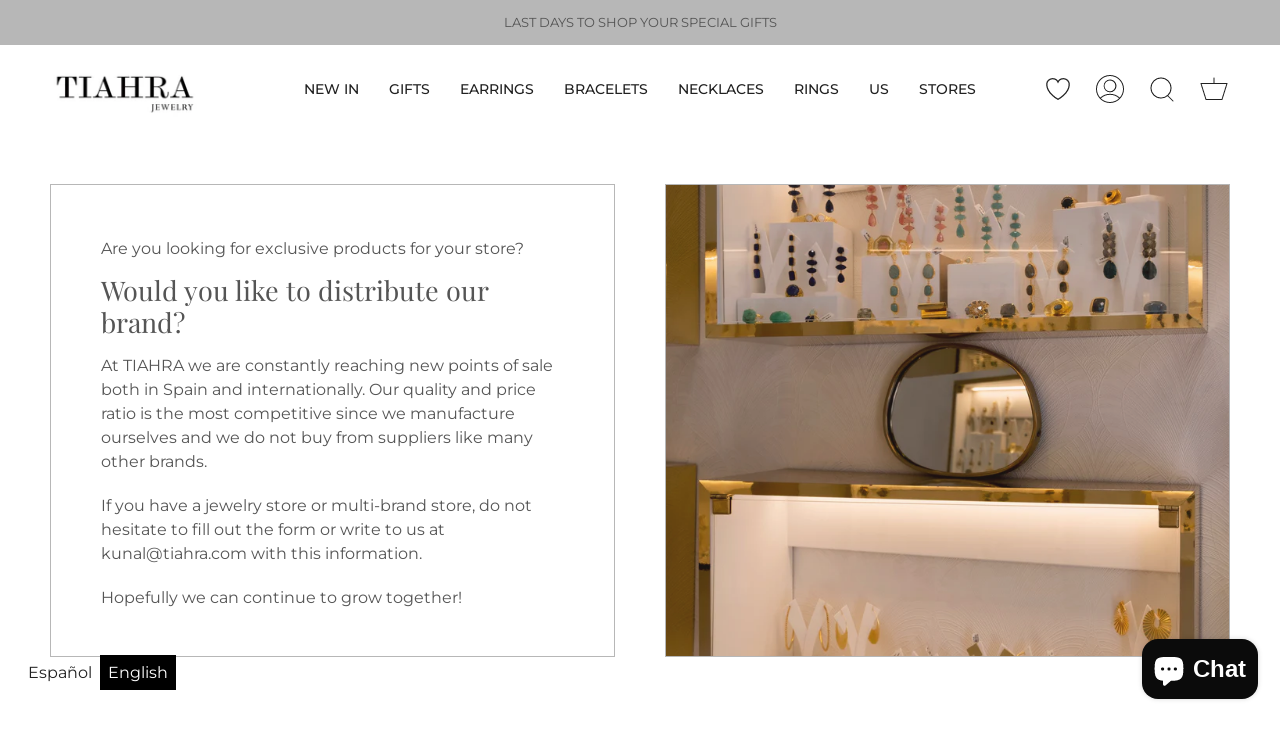

--- FILE ---
content_type: text/html; charset=utf-8
request_url: https://tiahra.com/en/pages/eres-una-tienda-1
body_size: 38471
content:
<!doctype html>
<html class="no-js no-touch supports-no-cookies" lang="en">
<head>
  <meta charset="UTF-8">
  <meta name="viewport" content="width=device-width, initial-scale=1.0">
  <meta name="theme-color" content="#c5aa76">
  <link rel="canonical" href="https://tiahra.com/en/pages/eres-una-tienda-1">

  <!-- ======================= Broadcast Theme V3.1.0 ========================= -->

  <link rel="preconnect" href="https://cdn.shopify.com" crossorigin>
  <link rel="preconnect" href="https://fonts.shopify.com" crossorigin>
  <link rel="preconnect" href="https://monorail-edge.shopifysvc.com" crossorigin>

  <!--========================== Lucky Orange app =========================-->
  <script async defer src="https://tools.luckyorange.com/core/lo.js?site-id=31a69592"></script>

  <link rel="preload" href="//tiahra.com/cdn/shop/t/23/assets/lazysizes.js?v=111431644619468174291676376148" as="script">
  <link rel="preload" href="//tiahra.com/cdn/shop/t/23/assets/vendor.js?v=54255692255079777131676376148" as="script">
  <link rel="preload" href="//tiahra.com/cdn/shop/t/23/assets/theme.js?v=6942488491397586041676376148" as="script">
  <link rel="preload" href="//tiahra.com/cdn/shop/t/23/assets/theme.css?v=79886434989263651661676376148" as="style">
  <link rel="preload" href="//tiahra.com/cdn/shop/t/23/assets/custom.css?v=164182597776955937041676376148" as="style">

  
    <link rel="shortcut icon" href="//tiahra.com/cdn/shop/files/FaviconTIAHRA_32x32.jpg?v=1649709157" type="image/png" />
  

  <!-- Title and description ================================================ -->
  
  <title>
    
    Are you a Store?
    
    
    
      &ndash; TIAHRA Joyas Madrid
    
  </title>

  
    <meta name="description" content="Original and exclusive jewelry made and inspired by India. Handmade earrings, rings, bracelets and necklaces with quality, design and natural stones.">
  

  <!-- /snippets/social-meta.liquid --><meta property="og:site_name" content="TIAHRA Joyas Madrid">
<meta property="og:url" content="https://tiahra.com/en/pages/eres-una-tienda-1">
<meta property="og:title" content="Are you a Store?">
<meta property="og:type" content="website">
<meta property="og:description" content="Original and exclusive jewelry made and inspired by India. Handmade earrings, rings, bracelets and necklaces with quality, design and natural stones.">


<meta name="twitter:site" content="@">
<meta name="twitter:card" content="summary_large_image">
<meta name="twitter:title" content="Are you a Store?">
<meta name="twitter:description" content="Original and exclusive jewelry made and inspired by India. Handmade earrings, rings, bracelets and necklaces with quality, design and natural stones.">


  <!-- CSS ================================================================== -->

  <link href="//tiahra.com/cdn/shop/t/23/assets/font-settings.css?v=87654918950729497091758701990" rel="stylesheet" type="text/css" media="all" />

  
<style data-shopify>

:root {


---color-video-bg: #f2f2f2;


---color-bg: #ffffff;
---color-bg-secondary: #F7F7F7;
---color-bg-rgb: 255, 255, 255;

---color-text-dark: #342a2a;
---color-text: #555555;
---color-text-light: #888888;


/* === Opacity shades of grey ===*/
---color-a5:  rgba(85, 85, 85, 0.05);
---color-a10: rgba(85, 85, 85, 0.1);
---color-a15: rgba(85, 85, 85, 0.15);
---color-a20: rgba(85, 85, 85, 0.2);
---color-a25: rgba(85, 85, 85, 0.25);
---color-a30: rgba(85, 85, 85, 0.3);
---color-a35: rgba(85, 85, 85, 0.35);
---color-a40: rgba(85, 85, 85, 0.4);
---color-a45: rgba(85, 85, 85, 0.45);
---color-a50: rgba(85, 85, 85, 0.5);
---color-a55: rgba(85, 85, 85, 0.55);
---color-a60: rgba(85, 85, 85, 0.6);
---color-a65: rgba(85, 85, 85, 0.65);
---color-a70: rgba(85, 85, 85, 0.7);
---color-a75: rgba(85, 85, 85, 0.75);
---color-a80: rgba(85, 85, 85, 0.8);
---color-a85: rgba(85, 85, 85, 0.85);
---color-a90: rgba(85, 85, 85, 0.9);
---color-a95: rgba(85, 85, 85, 0.95);

---color-border: rgb(183, 183, 183);
---color-border-light: #d4d4d4;
---color-border-hairline: #f7f7f7;
---color-border-dark: #848484;/* === Bright color ===*/
---color-primary: #c5aa76;
---color-primary-hover: #b48a3b;
---color-primary-fade: rgba(197, 170, 118, 0.05);
---color-primary-fade-hover: rgba(197, 170, 118, 0.1);---color-primary-opposite: #ffffff;


/* === Secondary Color ===*/
---color-secondary: #c5aa76;
---color-secondary-hover: #b48a3b;
---color-secondary-fade: rgba(197, 170, 118, 0.05);
---color-secondary-fade-hover: rgba(197, 170, 118, 0.1);---color-secondary-opposite: #ffffff;


/* === link Color ===*/
---color-link: #212121;
---color-link-hover: #c5aa76;
---color-link-fade: rgba(33, 33, 33, 0.05);
---color-link-fade-hover: rgba(33, 33, 33, 0.1);---color-link-opposite: #ffffff;


/* === Product grid sale tags ===*/
---color-sale-bg: #c5aa76;
---color-sale-text: #ffffff;---color-sale-text-secondary: #c5aa76;

/* === Product grid badges ===*/
---color-badge-bg: #ffffff;
---color-badge-text: #212121;

/* === Helper colors for form error states ===*/
---color-error: var(---color-primary);
---color-error-bg: var(---color-primary-fade);



  ---radius: 0px;
  ---radius-sm: 0px;


---color-announcement-bg: #ffffff;
---color-announcement-text: #ab8c52;
---color-announcement-border: #e6ddcb;

---color-header-bg: #ffffff;
---color-header-link: #212121;
---color-header-link-hover: #c5aa76;

---color-menu-bg: #ffffff;
---color-menu-border: #ffffff;
---color-menu-link: #c5aa76;
---color-menu-link-hover: #c5aa76;
---color-submenu-bg: #ffffff;
---color-submenu-link: #212121;
---color-submenu-link-hover: #c5aa76;
---color-menu-transparent: #ffffff;

---color-footer-bg: #e6e6e6;
---color-footer-text: #ffffff;
---color-footer-link: #555555;
---color-footer-link-hover: #c5aa76;
---color-footer-border: #212121;

/* === Custom Cursor ===*/

--icon-zoom-in: url( "//tiahra.com/cdn/shop/t/23/assets/icon-zoom-in.svg?v=126996651526054293301676376148" );
--icon-zoom-out: url( "//tiahra.com/cdn/shop/t/23/assets/icon-zoom-out.svg?v=128675709041987423641676376148" );

/* === Typography ===*/
---product-grid-aspect-ratio: 90.0%;
---product-grid-size-piece: 9.0;


---font-weight-body: 400;
---font-weight-body-bold: 500;

---font-stack-body: Montserrat, sans-serif;
---font-style-body: normal;
---font-adjust-body: 1.0;

---font-weight-heading: 400;
---font-weight-heading-bold: 500;

---font-stack-heading: "Playfair Display", serif;
---font-style-heading: normal;
---font-adjust-heading: 1.0;

---font-stack-nav: Montserrat, sans-serif;
---font-style-nav: normal;
---font-adjust-nav: 1.0;

---font-weight-nav: 400;
---font-weight-nav-bold: 500;

---font-size-base: 1.0rem;
---font-size-base-percent: 1.0;

---ico-select: url("//tiahra.com/cdn/shop/t/23/assets/ico-select.svg?v=115630813262522069291676376148");


/* === Parallax ===*/
---parallax-strength-min: 120.0%;
---parallax-strength-max: 130.0%;



}

</style>


  <link href="//tiahra.com/cdn/shop/t/23/assets/theme.css?v=79886434989263651661676376148" rel="stylesheet" type="text/css" media="all" />

  <script>
    if (window.navigator.userAgent.indexOf('MSIE ') > 0 || window.navigator.userAgent.indexOf('Trident/') > 0) {
      document.documentElement.className = document.documentElement.className + ' ie';

      var scripts = document.getElementsByTagName('script')[0];
      var polyfill = document.createElement("script");
      polyfill.defer = true;
      polyfill.src = "//tiahra.com/cdn/shop/t/23/assets/ie11.js?v=144489047535103983231676376148";

      scripts.parentNode.insertBefore(polyfill, scripts);
    } else {
      document.documentElement.className = document.documentElement.className.replace('no-js', 'js');
    }

    window.lazySizesConfig = window.lazySizesConfig || {};
    window.lazySizesConfig.preloadAfterLoad = true;

    
    

    

    

    let root = '/en';
    if (root[root.length - 1] !== '/') {
      root = `${root}/`;
    }

    window.theme = {
      routes: {
        root: root,
        cart: '/en/cart',
        cart_add_url: '/en/cart/add',
        product_recommendations_url: '/en/recommendations/products',
        search_url: '/en/search'
      },
      assets: {
        photoswipe: '//tiahra.com/cdn/shop/t/23/assets/photoswipe.js?v=12261563163868600691676376148',
        smoothscroll: '//tiahra.com/cdn/shop/t/23/assets/smoothscroll.js?v=37906625415260927261676376148',
        swatches: '//tiahra.com/cdn/shop/t/23/assets/swatches.json?v=153762849283573572451676376148',
        base: "//tiahra.com/cdn/shop/t/23/assets/",
        no_image: "//tiahra.com/cdn/shopifycloud/storefront/assets/no-image-2048-a2addb12_1024x.gif",
      },
      strings: {
        addToCart: "Add to cart",
        soldOut: "Sold Out",
        from: "From",
        preOrder: "Pre-order",
        unavailable: "Unavailable",
        unitPrice: "Unit price",
        unitPriceSeparator: "per",
        resultsFor: "Results for",
        noResultsFor: "No results for",
        shippingCalcSubmitButton: "Calculate shipping",
        shippingCalcSubmitButtonDisabled: "Calculating...",
        selectValue: "Select value",
        oneColor: "color",
        otherColor: "colors",
        upsellAddToCart: "Add",
        free: "Free"
      },
      customerLoggedIn: false,
      moneyWithCurrencyFormat: "\u003cspan class=money\u003e{{amount_with_comma_separator}}€\u003c\/span\u003e",
      moneyFormat: "\u003cspan class=money\u003e{{amount_with_comma_separator}}€\u003c\/span\u003e",
      cartDrawerEnabled:true,
      enableQuickAdd: true,
      swatchLabels: ["Color"," Colour"],
      showFirstSwatch: false,
      transparentHeader: false,
      info: {
        name: 'broadcast'
      },
      version: '3.1.0'
    };
  </script>

  
    <script src="//tiahra.com/cdn/shopifycloud/storefront/assets/themes_support/shopify_common-5f594365.js" defer="defer"></script>
  

  <!-- Theme Javascript ============================================================== -->
  <script src="//tiahra.com/cdn/shop/t/23/assets/lazysizes.js?v=111431644619468174291676376148" async="async"></script>
  <script src="//tiahra.com/cdn/shop/t/23/assets/vendor.js?v=54255692255079777131676376148" defer="defer"></script>
  <script src="//tiahra.com/cdn/shop/t/23/assets/theme.js?v=6942488491397586041676376148" defer="defer"></script>

  <!-- Shopify app scripts =========================================================== -->

  <script>window.performance && window.performance.mark && window.performance.mark('shopify.content_for_header.start');</script><meta name="facebook-domain-verification" content="cig1klsp8cvt2rim4q3d09z0xsja0f">
<meta name="google-site-verification" content="P1T6KTetQLwdUs-ewpom3hwe5KJiqGmt-zWZ3zemP9Y">
<meta id="shopify-digital-wallet" name="shopify-digital-wallet" content="/12586857/digital_wallets/dialog">
<meta name="shopify-checkout-api-token" content="9b5eaab8268685f9ad946ac2c8db0fc0">
<meta id="in-context-paypal-metadata" data-shop-id="12586857" data-venmo-supported="false" data-environment="production" data-locale="en_US" data-paypal-v4="true" data-currency="EUR">
<link rel="alternate" hreflang="x-default" href="https://tiahra.com/pages/eres-una-tienda-1">
<link rel="alternate" hreflang="es" href="https://tiahra.com/pages/eres-una-tienda-1">
<link rel="alternate" hreflang="en" href="https://tiahra.com/en/pages/eres-una-tienda-1">
<script async="async" src="/checkouts/internal/preloads.js?locale=en-ES"></script>
<script id="shopify-features" type="application/json">{"accessToken":"9b5eaab8268685f9ad946ac2c8db0fc0","betas":["rich-media-storefront-analytics"],"domain":"tiahra.com","predictiveSearch":true,"shopId":12586857,"locale":"en"}</script>
<script>var Shopify = Shopify || {};
Shopify.shop = "tiahra-2.myshopify.com";
Shopify.locale = "en";
Shopify.currency = {"active":"EUR","rate":"1.0"};
Shopify.country = "ES";
Shopify.theme = {"name":"Home Theme TIAHRA post Valentines","id":144325181753,"schema_name":"Broadcast","schema_version":"3.1.0","theme_store_id":868,"role":"main"};
Shopify.theme.handle = "null";
Shopify.theme.style = {"id":null,"handle":null};
Shopify.cdnHost = "tiahra.com/cdn";
Shopify.routes = Shopify.routes || {};
Shopify.routes.root = "/en/";</script>
<script type="module">!function(o){(o.Shopify=o.Shopify||{}).modules=!0}(window);</script>
<script>!function(o){function n(){var o=[];function n(){o.push(Array.prototype.slice.apply(arguments))}return n.q=o,n}var t=o.Shopify=o.Shopify||{};t.loadFeatures=n(),t.autoloadFeatures=n()}(window);</script>
<script id="shop-js-analytics" type="application/json">{"pageType":"page"}</script>
<script defer="defer" async type="module" src="//tiahra.com/cdn/shopifycloud/shop-js/modules/v2/client.init-shop-cart-sync_BT-GjEfc.en.esm.js"></script>
<script defer="defer" async type="module" src="//tiahra.com/cdn/shopifycloud/shop-js/modules/v2/chunk.common_D58fp_Oc.esm.js"></script>
<script defer="defer" async type="module" src="//tiahra.com/cdn/shopifycloud/shop-js/modules/v2/chunk.modal_xMitdFEc.esm.js"></script>
<script type="module">
  await import("//tiahra.com/cdn/shopifycloud/shop-js/modules/v2/client.init-shop-cart-sync_BT-GjEfc.en.esm.js");
await import("//tiahra.com/cdn/shopifycloud/shop-js/modules/v2/chunk.common_D58fp_Oc.esm.js");
await import("//tiahra.com/cdn/shopifycloud/shop-js/modules/v2/chunk.modal_xMitdFEc.esm.js");

  window.Shopify.SignInWithShop?.initShopCartSync?.({"fedCMEnabled":true,"windoidEnabled":true});

</script>
<script>(function() {
  var isLoaded = false;
  function asyncLoad() {
    if (isLoaded) return;
    isLoaded = true;
    var urls = ["https:\/\/gtmniddocks.herokuapp.com\/gtmniddocks.js?shop=tiahra-2.myshopify.com","https:\/\/chimpstatic.com\/mcjs-connected\/js\/users\/f5a564423289f6fe9b401027c\/71ef35ee3dc20e1e194b7bcf3.js?shop=tiahra-2.myshopify.com","https:\/\/contactform.hulkapps.com\/skeletopapp.js?shop=tiahra-2.myshopify.com","https:\/\/cdn.jsdelivr.net\/gh\/apphq\/slidecart-dist@master\/slidecarthq-forward.js?4\u0026shop=tiahra-2.myshopify.com","https:\/\/gtmfsstatic.getgoogletagmanager.com\/js\/gtmfsv2.js?shop=tiahra-2.myshopify.com","https:\/\/cdn.weglot.com\/weglot_script_tag.js?shop=tiahra-2.myshopify.com","https:\/\/cdn.nfcube.com\/instafeed-23bcce888e91c6daeb16c0a412f96d97.js?shop=tiahra-2.myshopify.com","https:\/\/cdn.hextom.com\/js\/freeshippingbar.js?shop=tiahra-2.myshopify.com"];
    for (var i = 0; i < urls.length; i++) {
      var s = document.createElement('script');
      s.type = 'text/javascript';
      s.async = true;
      s.src = urls[i];
      var x = document.getElementsByTagName('script')[0];
      x.parentNode.insertBefore(s, x);
    }
  };
  if(window.attachEvent) {
    window.attachEvent('onload', asyncLoad);
  } else {
    window.addEventListener('load', asyncLoad, false);
  }
})();</script>
<script id="__st">var __st={"a":12586857,"offset":3600,"reqid":"fc1378b9-d0c0-4ea0-82c5-ab465ea46c57-1769255990","pageurl":"tiahra.com\/en\/pages\/eres-una-tienda-1","s":"pages-82568970315","u":"1e98e4990250","p":"page","rtyp":"page","rid":82568970315};</script>
<script>window.ShopifyPaypalV4VisibilityTracking = true;</script>
<script id="captcha-bootstrap">!function(){'use strict';const t='contact',e='account',n='new_comment',o=[[t,t],['blogs',n],['comments',n],[t,'customer']],c=[[e,'customer_login'],[e,'guest_login'],[e,'recover_customer_password'],[e,'create_customer']],r=t=>t.map((([t,e])=>`form[action*='/${t}']:not([data-nocaptcha='true']) input[name='form_type'][value='${e}']`)).join(','),a=t=>()=>t?[...document.querySelectorAll(t)].map((t=>t.form)):[];function s(){const t=[...o],e=r(t);return a(e)}const i='password',u='form_key',d=['recaptcha-v3-token','g-recaptcha-response','h-captcha-response',i],f=()=>{try{return window.sessionStorage}catch{return}},m='__shopify_v',_=t=>t.elements[u];function p(t,e,n=!1){try{const o=window.sessionStorage,c=JSON.parse(o.getItem(e)),{data:r}=function(t){const{data:e,action:n}=t;return t[m]||n?{data:e,action:n}:{data:t,action:n}}(c);for(const[e,n]of Object.entries(r))t.elements[e]&&(t.elements[e].value=n);n&&o.removeItem(e)}catch(o){console.error('form repopulation failed',{error:o})}}const l='form_type',E='cptcha';function T(t){t.dataset[E]=!0}const w=window,h=w.document,L='Shopify',v='ce_forms',y='captcha';let A=!1;((t,e)=>{const n=(g='f06e6c50-85a8-45c8-87d0-21a2b65856fe',I='https://cdn.shopify.com/shopifycloud/storefront-forms-hcaptcha/ce_storefront_forms_captcha_hcaptcha.v1.5.2.iife.js',D={infoText:'Protected by hCaptcha',privacyText:'Privacy',termsText:'Terms'},(t,e,n)=>{const o=w[L][v],c=o.bindForm;if(c)return c(t,g,e,D).then(n);var r;o.q.push([[t,g,e,D],n]),r=I,A||(h.body.append(Object.assign(h.createElement('script'),{id:'captcha-provider',async:!0,src:r})),A=!0)});var g,I,D;w[L]=w[L]||{},w[L][v]=w[L][v]||{},w[L][v].q=[],w[L][y]=w[L][y]||{},w[L][y].protect=function(t,e){n(t,void 0,e),T(t)},Object.freeze(w[L][y]),function(t,e,n,w,h,L){const[v,y,A,g]=function(t,e,n){const i=e?o:[],u=t?c:[],d=[...i,...u],f=r(d),m=r(i),_=r(d.filter((([t,e])=>n.includes(e))));return[a(f),a(m),a(_),s()]}(w,h,L),I=t=>{const e=t.target;return e instanceof HTMLFormElement?e:e&&e.form},D=t=>v().includes(t);t.addEventListener('submit',(t=>{const e=I(t);if(!e)return;const n=D(e)&&!e.dataset.hcaptchaBound&&!e.dataset.recaptchaBound,o=_(e),c=g().includes(e)&&(!o||!o.value);(n||c)&&t.preventDefault(),c&&!n&&(function(t){try{if(!f())return;!function(t){const e=f();if(!e)return;const n=_(t);if(!n)return;const o=n.value;o&&e.removeItem(o)}(t);const e=Array.from(Array(32),(()=>Math.random().toString(36)[2])).join('');!function(t,e){_(t)||t.append(Object.assign(document.createElement('input'),{type:'hidden',name:u})),t.elements[u].value=e}(t,e),function(t,e){const n=f();if(!n)return;const o=[...t.querySelectorAll(`input[type='${i}']`)].map((({name:t})=>t)),c=[...d,...o],r={};for(const[a,s]of new FormData(t).entries())c.includes(a)||(r[a]=s);n.setItem(e,JSON.stringify({[m]:1,action:t.action,data:r}))}(t,e)}catch(e){console.error('failed to persist form',e)}}(e),e.submit())}));const S=(t,e)=>{t&&!t.dataset[E]&&(n(t,e.some((e=>e===t))),T(t))};for(const o of['focusin','change'])t.addEventListener(o,(t=>{const e=I(t);D(e)&&S(e,y())}));const B=e.get('form_key'),M=e.get(l),P=B&&M;t.addEventListener('DOMContentLoaded',(()=>{const t=y();if(P)for(const e of t)e.elements[l].value===M&&p(e,B);[...new Set([...A(),...v().filter((t=>'true'===t.dataset.shopifyCaptcha))])].forEach((e=>S(e,t)))}))}(h,new URLSearchParams(w.location.search),n,t,e,['guest_login'])})(!0,!0)}();</script>
<script integrity="sha256-4kQ18oKyAcykRKYeNunJcIwy7WH5gtpwJnB7kiuLZ1E=" data-source-attribution="shopify.loadfeatures" defer="defer" src="//tiahra.com/cdn/shopifycloud/storefront/assets/storefront/load_feature-a0a9edcb.js" crossorigin="anonymous"></script>
<script data-source-attribution="shopify.dynamic_checkout.dynamic.init">var Shopify=Shopify||{};Shopify.PaymentButton=Shopify.PaymentButton||{isStorefrontPortableWallets:!0,init:function(){window.Shopify.PaymentButton.init=function(){};var t=document.createElement("script");t.src="https://tiahra.com/cdn/shopifycloud/portable-wallets/latest/portable-wallets.en.js",t.type="module",document.head.appendChild(t)}};
</script>
<script data-source-attribution="shopify.dynamic_checkout.buyer_consent">
  function portableWalletsHideBuyerConsent(e){var t=document.getElementById("shopify-buyer-consent"),n=document.getElementById("shopify-subscription-policy-button");t&&n&&(t.classList.add("hidden"),t.setAttribute("aria-hidden","true"),n.removeEventListener("click",e))}function portableWalletsShowBuyerConsent(e){var t=document.getElementById("shopify-buyer-consent"),n=document.getElementById("shopify-subscription-policy-button");t&&n&&(t.classList.remove("hidden"),t.removeAttribute("aria-hidden"),n.addEventListener("click",e))}window.Shopify?.PaymentButton&&(window.Shopify.PaymentButton.hideBuyerConsent=portableWalletsHideBuyerConsent,window.Shopify.PaymentButton.showBuyerConsent=portableWalletsShowBuyerConsent);
</script>
<script data-source-attribution="shopify.dynamic_checkout.cart.bootstrap">document.addEventListener("DOMContentLoaded",(function(){function t(){return document.querySelector("shopify-accelerated-checkout-cart, shopify-accelerated-checkout")}if(t())Shopify.PaymentButton.init();else{new MutationObserver((function(e,n){t()&&(Shopify.PaymentButton.init(),n.disconnect())})).observe(document.body,{childList:!0,subtree:!0})}}));
</script>
<link id="shopify-accelerated-checkout-styles" rel="stylesheet" media="screen" href="https://tiahra.com/cdn/shopifycloud/portable-wallets/latest/accelerated-checkout-backwards-compat.css" crossorigin="anonymous">
<style id="shopify-accelerated-checkout-cart">
        #shopify-buyer-consent {
  margin-top: 1em;
  display: inline-block;
  width: 100%;
}

#shopify-buyer-consent.hidden {
  display: none;
}

#shopify-subscription-policy-button {
  background: none;
  border: none;
  padding: 0;
  text-decoration: underline;
  font-size: inherit;
  cursor: pointer;
}

#shopify-subscription-policy-button::before {
  box-shadow: none;
}

      </style>

<script>window.performance && window.performance.mark && window.performance.mark('shopify.content_for_header.end');</script>
<script src="https://cdn.shopify.com/extensions/e8878072-2f6b-4e89-8082-94b04320908d/inbox-1254/assets/inbox-chat-loader.js" type="text/javascript" defer="defer"></script>
<meta property="og:image" content="https://cdn.shopify.com/s/files/1/1258/6857/files/TIAHRA-social-sharing-image-preview.png?v=1649800381" />
<meta property="og:image:secure_url" content="https://cdn.shopify.com/s/files/1/1258/6857/files/TIAHRA-social-sharing-image-preview.png?v=1649800381" />
<meta property="og:image:width" content="272" />
<meta property="og:image:height" content="293" />
<link href="https://monorail-edge.shopifysvc.com" rel="dns-prefetch">
<script>(function(){if ("sendBeacon" in navigator && "performance" in window) {try {var session_token_from_headers = performance.getEntriesByType('navigation')[0].serverTiming.find(x => x.name == '_s').description;} catch {var session_token_from_headers = undefined;}var session_cookie_matches = document.cookie.match(/_shopify_s=([^;]*)/);var session_token_from_cookie = session_cookie_matches && session_cookie_matches.length === 2 ? session_cookie_matches[1] : "";var session_token = session_token_from_headers || session_token_from_cookie || "";function handle_abandonment_event(e) {var entries = performance.getEntries().filter(function(entry) {return /monorail-edge.shopifysvc.com/.test(entry.name);});if (!window.abandonment_tracked && entries.length === 0) {window.abandonment_tracked = true;var currentMs = Date.now();var navigation_start = performance.timing.navigationStart;var payload = {shop_id: 12586857,url: window.location.href,navigation_start,duration: currentMs - navigation_start,session_token,page_type: "page"};window.navigator.sendBeacon("https://monorail-edge.shopifysvc.com/v1/produce", JSON.stringify({schema_id: "online_store_buyer_site_abandonment/1.1",payload: payload,metadata: {event_created_at_ms: currentMs,event_sent_at_ms: currentMs}}));}}window.addEventListener('pagehide', handle_abandonment_event);}}());</script>
<script id="web-pixels-manager-setup">(function e(e,d,r,n,o){if(void 0===o&&(o={}),!Boolean(null===(a=null===(i=window.Shopify)||void 0===i?void 0:i.analytics)||void 0===a?void 0:a.replayQueue)){var i,a;window.Shopify=window.Shopify||{};var t=window.Shopify;t.analytics=t.analytics||{};var s=t.analytics;s.replayQueue=[],s.publish=function(e,d,r){return s.replayQueue.push([e,d,r]),!0};try{self.performance.mark("wpm:start")}catch(e){}var l=function(){var e={modern:/Edge?\/(1{2}[4-9]|1[2-9]\d|[2-9]\d{2}|\d{4,})\.\d+(\.\d+|)|Firefox\/(1{2}[4-9]|1[2-9]\d|[2-9]\d{2}|\d{4,})\.\d+(\.\d+|)|Chrom(ium|e)\/(9{2}|\d{3,})\.\d+(\.\d+|)|(Maci|X1{2}).+ Version\/(15\.\d+|(1[6-9]|[2-9]\d|\d{3,})\.\d+)([,.]\d+|)( \(\w+\)|)( Mobile\/\w+|) Safari\/|Chrome.+OPR\/(9{2}|\d{3,})\.\d+\.\d+|(CPU[ +]OS|iPhone[ +]OS|CPU[ +]iPhone|CPU IPhone OS|CPU iPad OS)[ +]+(15[._]\d+|(1[6-9]|[2-9]\d|\d{3,})[._]\d+)([._]\d+|)|Android:?[ /-](13[3-9]|1[4-9]\d|[2-9]\d{2}|\d{4,})(\.\d+|)(\.\d+|)|Android.+Firefox\/(13[5-9]|1[4-9]\d|[2-9]\d{2}|\d{4,})\.\d+(\.\d+|)|Android.+Chrom(ium|e)\/(13[3-9]|1[4-9]\d|[2-9]\d{2}|\d{4,})\.\d+(\.\d+|)|SamsungBrowser\/([2-9]\d|\d{3,})\.\d+/,legacy:/Edge?\/(1[6-9]|[2-9]\d|\d{3,})\.\d+(\.\d+|)|Firefox\/(5[4-9]|[6-9]\d|\d{3,})\.\d+(\.\d+|)|Chrom(ium|e)\/(5[1-9]|[6-9]\d|\d{3,})\.\d+(\.\d+|)([\d.]+$|.*Safari\/(?![\d.]+ Edge\/[\d.]+$))|(Maci|X1{2}).+ Version\/(10\.\d+|(1[1-9]|[2-9]\d|\d{3,})\.\d+)([,.]\d+|)( \(\w+\)|)( Mobile\/\w+|) Safari\/|Chrome.+OPR\/(3[89]|[4-9]\d|\d{3,})\.\d+\.\d+|(CPU[ +]OS|iPhone[ +]OS|CPU[ +]iPhone|CPU IPhone OS|CPU iPad OS)[ +]+(10[._]\d+|(1[1-9]|[2-9]\d|\d{3,})[._]\d+)([._]\d+|)|Android:?[ /-](13[3-9]|1[4-9]\d|[2-9]\d{2}|\d{4,})(\.\d+|)(\.\d+|)|Mobile Safari.+OPR\/([89]\d|\d{3,})\.\d+\.\d+|Android.+Firefox\/(13[5-9]|1[4-9]\d|[2-9]\d{2}|\d{4,})\.\d+(\.\d+|)|Android.+Chrom(ium|e)\/(13[3-9]|1[4-9]\d|[2-9]\d{2}|\d{4,})\.\d+(\.\d+|)|Android.+(UC? ?Browser|UCWEB|U3)[ /]?(15\.([5-9]|\d{2,})|(1[6-9]|[2-9]\d|\d{3,})\.\d+)\.\d+|SamsungBrowser\/(5\.\d+|([6-9]|\d{2,})\.\d+)|Android.+MQ{2}Browser\/(14(\.(9|\d{2,})|)|(1[5-9]|[2-9]\d|\d{3,})(\.\d+|))(\.\d+|)|K[Aa][Ii]OS\/(3\.\d+|([4-9]|\d{2,})\.\d+)(\.\d+|)/},d=e.modern,r=e.legacy,n=navigator.userAgent;return n.match(d)?"modern":n.match(r)?"legacy":"unknown"}(),u="modern"===l?"modern":"legacy",c=(null!=n?n:{modern:"",legacy:""})[u],f=function(e){return[e.baseUrl,"/wpm","/b",e.hashVersion,"modern"===e.buildTarget?"m":"l",".js"].join("")}({baseUrl:d,hashVersion:r,buildTarget:u}),m=function(e){var d=e.version,r=e.bundleTarget,n=e.surface,o=e.pageUrl,i=e.monorailEndpoint;return{emit:function(e){var a=e.status,t=e.errorMsg,s=(new Date).getTime(),l=JSON.stringify({metadata:{event_sent_at_ms:s},events:[{schema_id:"web_pixels_manager_load/3.1",payload:{version:d,bundle_target:r,page_url:o,status:a,surface:n,error_msg:t},metadata:{event_created_at_ms:s}}]});if(!i)return console&&console.warn&&console.warn("[Web Pixels Manager] No Monorail endpoint provided, skipping logging."),!1;try{return self.navigator.sendBeacon.bind(self.navigator)(i,l)}catch(e){}var u=new XMLHttpRequest;try{return u.open("POST",i,!0),u.setRequestHeader("Content-Type","text/plain"),u.send(l),!0}catch(e){return console&&console.warn&&console.warn("[Web Pixels Manager] Got an unhandled error while logging to Monorail."),!1}}}}({version:r,bundleTarget:l,surface:e.surface,pageUrl:self.location.href,monorailEndpoint:e.monorailEndpoint});try{o.browserTarget=l,function(e){var d=e.src,r=e.async,n=void 0===r||r,o=e.onload,i=e.onerror,a=e.sri,t=e.scriptDataAttributes,s=void 0===t?{}:t,l=document.createElement("script"),u=document.querySelector("head"),c=document.querySelector("body");if(l.async=n,l.src=d,a&&(l.integrity=a,l.crossOrigin="anonymous"),s)for(var f in s)if(Object.prototype.hasOwnProperty.call(s,f))try{l.dataset[f]=s[f]}catch(e){}if(o&&l.addEventListener("load",o),i&&l.addEventListener("error",i),u)u.appendChild(l);else{if(!c)throw new Error("Did not find a head or body element to append the script");c.appendChild(l)}}({src:f,async:!0,onload:function(){if(!function(){var e,d;return Boolean(null===(d=null===(e=window.Shopify)||void 0===e?void 0:e.analytics)||void 0===d?void 0:d.initialized)}()){var d=window.webPixelsManager.init(e)||void 0;if(d){var r=window.Shopify.analytics;r.replayQueue.forEach((function(e){var r=e[0],n=e[1],o=e[2];d.publishCustomEvent(r,n,o)})),r.replayQueue=[],r.publish=d.publishCustomEvent,r.visitor=d.visitor,r.initialized=!0}}},onerror:function(){return m.emit({status:"failed",errorMsg:"".concat(f," has failed to load")})},sri:function(e){var d=/^sha384-[A-Za-z0-9+/=]+$/;return"string"==typeof e&&d.test(e)}(c)?c:"",scriptDataAttributes:o}),m.emit({status:"loading"})}catch(e){m.emit({status:"failed",errorMsg:(null==e?void 0:e.message)||"Unknown error"})}}})({shopId: 12586857,storefrontBaseUrl: "https://tiahra.com",extensionsBaseUrl: "https://extensions.shopifycdn.com/cdn/shopifycloud/web-pixels-manager",monorailEndpoint: "https://monorail-edge.shopifysvc.com/unstable/produce_batch",surface: "storefront-renderer",enabledBetaFlags: ["2dca8a86"],webPixelsConfigList: [{"id":"1749188937","configuration":"{\"pixelCode\":\"CVGKEEJC77UD49V6IR80\"}","eventPayloadVersion":"v1","runtimeContext":"STRICT","scriptVersion":"22e92c2ad45662f435e4801458fb78cc","type":"APP","apiClientId":4383523,"privacyPurposes":["ANALYTICS","MARKETING","SALE_OF_DATA"],"dataSharingAdjustments":{"protectedCustomerApprovalScopes":["read_customer_address","read_customer_email","read_customer_name","read_customer_personal_data","read_customer_phone"]}},{"id":"1021903177","configuration":"{\"config\":\"{\\\"pixel_id\\\":\\\"G-LY8W5H19RX\\\",\\\"gtag_events\\\":[{\\\"type\\\":\\\"begin_checkout\\\",\\\"action_label\\\":\\\"G-LY8W5H19RX\\\"},{\\\"type\\\":\\\"search\\\",\\\"action_label\\\":\\\"G-LY8W5H19RX\\\"},{\\\"type\\\":\\\"view_item\\\",\\\"action_label\\\":[\\\"G-LY8W5H19RX\\\",\\\"MC-R21PRF4Q7W\\\"]},{\\\"type\\\":\\\"purchase\\\",\\\"action_label\\\":[\\\"G-LY8W5H19RX\\\",\\\"MC-R21PRF4Q7W\\\"]},{\\\"type\\\":\\\"page_view\\\",\\\"action_label\\\":[\\\"G-LY8W5H19RX\\\",\\\"MC-R21PRF4Q7W\\\"]},{\\\"type\\\":\\\"add_payment_info\\\",\\\"action_label\\\":\\\"G-LY8W5H19RX\\\"},{\\\"type\\\":\\\"add_to_cart\\\",\\\"action_label\\\":\\\"G-LY8W5H19RX\\\"}],\\\"enable_monitoring_mode\\\":false}\"}","eventPayloadVersion":"v1","runtimeContext":"OPEN","scriptVersion":"b2a88bafab3e21179ed38636efcd8a93","type":"APP","apiClientId":1780363,"privacyPurposes":[],"dataSharingAdjustments":{"protectedCustomerApprovalScopes":["read_customer_address","read_customer_email","read_customer_name","read_customer_personal_data","read_customer_phone"]}},{"id":"423690569","configuration":"{\"pixel_id\":\"1928094644163561\",\"pixel_type\":\"facebook_pixel\",\"metaapp_system_user_token\":\"-\"}","eventPayloadVersion":"v1","runtimeContext":"OPEN","scriptVersion":"ca16bc87fe92b6042fbaa3acc2fbdaa6","type":"APP","apiClientId":2329312,"privacyPurposes":["ANALYTICS","MARKETING","SALE_OF_DATA"],"dataSharingAdjustments":{"protectedCustomerApprovalScopes":["read_customer_address","read_customer_email","read_customer_name","read_customer_personal_data","read_customer_phone"]}},{"id":"shopify-app-pixel","configuration":"{}","eventPayloadVersion":"v1","runtimeContext":"STRICT","scriptVersion":"0450","apiClientId":"shopify-pixel","type":"APP","privacyPurposes":["ANALYTICS","MARKETING"]},{"id":"shopify-custom-pixel","eventPayloadVersion":"v1","runtimeContext":"LAX","scriptVersion":"0450","apiClientId":"shopify-pixel","type":"CUSTOM","privacyPurposes":["ANALYTICS","MARKETING"]}],isMerchantRequest: false,initData: {"shop":{"name":"TIAHRA Joyas Madrid","paymentSettings":{"currencyCode":"EUR"},"myshopifyDomain":"tiahra-2.myshopify.com","countryCode":"ES","storefrontUrl":"https:\/\/tiahra.com\/en"},"customer":null,"cart":null,"checkout":null,"productVariants":[],"purchasingCompany":null},},"https://tiahra.com/cdn","fcfee988w5aeb613cpc8e4bc33m6693e112",{"modern":"","legacy":""},{"shopId":"12586857","storefrontBaseUrl":"https:\/\/tiahra.com","extensionBaseUrl":"https:\/\/extensions.shopifycdn.com\/cdn\/shopifycloud\/web-pixels-manager","surface":"storefront-renderer","enabledBetaFlags":"[\"2dca8a86\"]","isMerchantRequest":"false","hashVersion":"fcfee988w5aeb613cpc8e4bc33m6693e112","publish":"custom","events":"[[\"page_viewed\",{}]]"});</script><script>
  window.ShopifyAnalytics = window.ShopifyAnalytics || {};
  window.ShopifyAnalytics.meta = window.ShopifyAnalytics.meta || {};
  window.ShopifyAnalytics.meta.currency = 'EUR';
  var meta = {"page":{"pageType":"page","resourceType":"page","resourceId":82568970315,"requestId":"fc1378b9-d0c0-4ea0-82c5-ab465ea46c57-1769255990"}};
  for (var attr in meta) {
    window.ShopifyAnalytics.meta[attr] = meta[attr];
  }
</script>
<script class="analytics">
  (function () {
    var customDocumentWrite = function(content) {
      var jquery = null;

      if (window.jQuery) {
        jquery = window.jQuery;
      } else if (window.Checkout && window.Checkout.$) {
        jquery = window.Checkout.$;
      }

      if (jquery) {
        jquery('body').append(content);
      }
    };

    var hasLoggedConversion = function(token) {
      if (token) {
        return document.cookie.indexOf('loggedConversion=' + token) !== -1;
      }
      return false;
    }

    var setCookieIfConversion = function(token) {
      if (token) {
        var twoMonthsFromNow = new Date(Date.now());
        twoMonthsFromNow.setMonth(twoMonthsFromNow.getMonth() + 2);

        document.cookie = 'loggedConversion=' + token + '; expires=' + twoMonthsFromNow;
      }
    }

    var trekkie = window.ShopifyAnalytics.lib = window.trekkie = window.trekkie || [];
    if (trekkie.integrations) {
      return;
    }
    trekkie.methods = [
      'identify',
      'page',
      'ready',
      'track',
      'trackForm',
      'trackLink'
    ];
    trekkie.factory = function(method) {
      return function() {
        var args = Array.prototype.slice.call(arguments);
        args.unshift(method);
        trekkie.push(args);
        return trekkie;
      };
    };
    for (var i = 0; i < trekkie.methods.length; i++) {
      var key = trekkie.methods[i];
      trekkie[key] = trekkie.factory(key);
    }
    trekkie.load = function(config) {
      trekkie.config = config || {};
      trekkie.config.initialDocumentCookie = document.cookie;
      var first = document.getElementsByTagName('script')[0];
      var script = document.createElement('script');
      script.type = 'text/javascript';
      script.onerror = function(e) {
        var scriptFallback = document.createElement('script');
        scriptFallback.type = 'text/javascript';
        scriptFallback.onerror = function(error) {
                var Monorail = {
      produce: function produce(monorailDomain, schemaId, payload) {
        var currentMs = new Date().getTime();
        var event = {
          schema_id: schemaId,
          payload: payload,
          metadata: {
            event_created_at_ms: currentMs,
            event_sent_at_ms: currentMs
          }
        };
        return Monorail.sendRequest("https://" + monorailDomain + "/v1/produce", JSON.stringify(event));
      },
      sendRequest: function sendRequest(endpointUrl, payload) {
        // Try the sendBeacon API
        if (window && window.navigator && typeof window.navigator.sendBeacon === 'function' && typeof window.Blob === 'function' && !Monorail.isIos12()) {
          var blobData = new window.Blob([payload], {
            type: 'text/plain'
          });

          if (window.navigator.sendBeacon(endpointUrl, blobData)) {
            return true;
          } // sendBeacon was not successful

        } // XHR beacon

        var xhr = new XMLHttpRequest();

        try {
          xhr.open('POST', endpointUrl);
          xhr.setRequestHeader('Content-Type', 'text/plain');
          xhr.send(payload);
        } catch (e) {
          console.log(e);
        }

        return false;
      },
      isIos12: function isIos12() {
        return window.navigator.userAgent.lastIndexOf('iPhone; CPU iPhone OS 12_') !== -1 || window.navigator.userAgent.lastIndexOf('iPad; CPU OS 12_') !== -1;
      }
    };
    Monorail.produce('monorail-edge.shopifysvc.com',
      'trekkie_storefront_load_errors/1.1',
      {shop_id: 12586857,
      theme_id: 144325181753,
      app_name: "storefront",
      context_url: window.location.href,
      source_url: "//tiahra.com/cdn/s/trekkie.storefront.8d95595f799fbf7e1d32231b9a28fd43b70c67d3.min.js"});

        };
        scriptFallback.async = true;
        scriptFallback.src = '//tiahra.com/cdn/s/trekkie.storefront.8d95595f799fbf7e1d32231b9a28fd43b70c67d3.min.js';
        first.parentNode.insertBefore(scriptFallback, first);
      };
      script.async = true;
      script.src = '//tiahra.com/cdn/s/trekkie.storefront.8d95595f799fbf7e1d32231b9a28fd43b70c67d3.min.js';
      first.parentNode.insertBefore(script, first);
    };
    trekkie.load(
      {"Trekkie":{"appName":"storefront","development":false,"defaultAttributes":{"shopId":12586857,"isMerchantRequest":null,"themeId":144325181753,"themeCityHash":"13709102043676971269","contentLanguage":"en","currency":"EUR","eventMetadataId":"d18c51d7-8e1d-4728-a611-e5e4e3049f20"},"isServerSideCookieWritingEnabled":true,"monorailRegion":"shop_domain","enabledBetaFlags":["65f19447"]},"Session Attribution":{},"S2S":{"facebookCapiEnabled":true,"source":"trekkie-storefront-renderer","apiClientId":580111}}
    );

    var loaded = false;
    trekkie.ready(function() {
      if (loaded) return;
      loaded = true;

      window.ShopifyAnalytics.lib = window.trekkie;

      var originalDocumentWrite = document.write;
      document.write = customDocumentWrite;
      try { window.ShopifyAnalytics.merchantGoogleAnalytics.call(this); } catch(error) {};
      document.write = originalDocumentWrite;

      window.ShopifyAnalytics.lib.page(null,{"pageType":"page","resourceType":"page","resourceId":82568970315,"requestId":"fc1378b9-d0c0-4ea0-82c5-ab465ea46c57-1769255990","shopifyEmitted":true});

      var match = window.location.pathname.match(/checkouts\/(.+)\/(thank_you|post_purchase)/)
      var token = match? match[1]: undefined;
      if (!hasLoggedConversion(token)) {
        setCookieIfConversion(token);
        
      }
    });


        var eventsListenerScript = document.createElement('script');
        eventsListenerScript.async = true;
        eventsListenerScript.src = "//tiahra.com/cdn/shopifycloud/storefront/assets/shop_events_listener-3da45d37.js";
        document.getElementsByTagName('head')[0].appendChild(eventsListenerScript);

})();</script>
  <script>
  if (!window.ga || (window.ga && typeof window.ga !== 'function')) {
    window.ga = function ga() {
      (window.ga.q = window.ga.q || []).push(arguments);
      if (window.Shopify && window.Shopify.analytics && typeof window.Shopify.analytics.publish === 'function') {
        window.Shopify.analytics.publish("ga_stub_called", {}, {sendTo: "google_osp_migration"});
      }
      console.error("Shopify's Google Analytics stub called with:", Array.from(arguments), "\nSee https://help.shopify.com/manual/promoting-marketing/pixels/pixel-migration#google for more information.");
    };
    if (window.Shopify && window.Shopify.analytics && typeof window.Shopify.analytics.publish === 'function') {
      window.Shopify.analytics.publish("ga_stub_initialized", {}, {sendTo: "google_osp_migration"});
    }
  }
</script>
<script
  defer
  src="https://tiahra.com/cdn/shopifycloud/perf-kit/shopify-perf-kit-3.0.4.min.js"
  data-application="storefront-renderer"
  data-shop-id="12586857"
  data-render-region="gcp-us-east1"
  data-page-type="page"
  data-theme-instance-id="144325181753"
  data-theme-name="Broadcast"
  data-theme-version="3.1.0"
  data-monorail-region="shop_domain"
  data-resource-timing-sampling-rate="10"
  data-shs="true"
  data-shs-beacon="true"
  data-shs-export-with-fetch="true"
  data-shs-logs-sample-rate="1"
  data-shs-beacon-endpoint="https://tiahra.com/api/collect"
></script>
</head>
<body id="are-you-a-store" class="template-page show-button-animation aos-initialized" data-animations="true">

  <a class="in-page-link visually-hidden skip-link" data-skip-content href="#MainContent">Skip to content</a>

  <div class="container" data-site-container>
    <div id="shopify-section-announcement" class="shopify-section"><div class="announcement__wrapper announcement__wrapper--top"
    data-announcement-wrapper
    data-section-id="announcement"
    data-section-type="announcement">
    <div><div class="announcement__bar announcement__bar--error">
          <div class="announcement__message">
            <div class="announcement__text">
              <span class="announcement__main">This site has limited support for your browser. We recommend switching to Edge, Chrome, Safari, or Firefox.</span>
            </div>
          </div>
        </div><div class="announcement__bar-outer" data-bar data-bar-top style="--bg: #b7b7b7; --text: #545454;"><div class="announcement__bar-holder" data-slider data-fade="true" data-dots="hidden" data-draggable="true" data-autoplay="true" data-speed="5000">
              <div data-slide="b210b33b-f40d-4539-b260-b570917b3d10"
      data-slide-index="0"
      data-block-id="b210b33b-f40d-4539-b260-b570917b3d10"
      
class="announcement__bar"
>
                  <div data-ticker-frame class="announcement__message">
                    <div data-ticker-scale class="ticker--unloaded announcement__scale">
                      <div data-ticker-text class="announcement__text">
                        <span>LAST DAYS TO SHOP YOUR SPECIAL GIFTS</span>
                      </div>
                    </div>
                  </div>
                </div>
            </div></div></div>
  </div>
</div>
    <div id="shopify-section-header" class="shopify-section"><style data-shopify>:root {
    --menu-height: calc(88px);
  }.header__logo__link::before { padding-bottom: 38.857545839210154%; }</style>












<div class="header__wrapper"
  data-header-wrapper
  data-header-transparent="false"
  data-header-sticky="sticky"
  data-header-style="logo_beside"
  data-section-id="header"
  data-section-type="header">

  <header class="theme__header header__icons--clean" role="banner" data-header-height>
    <div>
      <div class="header__mobile">
        
    <div class="header__mobile__left">

      <div class="header__mobile__button">
        <button class="header__mobile__hamburger"
          data-drawer-toggle="hamburger"
          aria-label="Show menu"
          aria-haspopup="true"
          aria-expanded="false"
          aria-controls="header-menu">

          <div class="hamburger__lines">
            <span></span>
            <span></span>
            <span></span>
          </div>
        </button>
      </div>
      
        <div class="header__mobile__button">
          <a href="/en/search" class="navlink" data-popdown-toggle="search-popdown" data-focus-element>
            <!-- /snippets/social-icon.liquid -->


<svg aria-hidden="true" focusable="false" role="presentation" class="icon icon-clean-search" viewBox="0 0 30 30"><path d="M14 3.5c5.799 0 10.5 4.701 10.5 10.5a10.47 10.47 0 01-3.223 7.57l5.077 5.076a.5.5 0 01-.638.765l-.07-.057-5.124-5.125A10.455 10.455 0 0114 24.5C8.201 24.5 3.5 19.799 3.5 14S8.201 3.5 14 3.5zm0 1a9.5 9.5 0 100 19 9.5 9.5 0 000-19z"/></svg>
            <span class="visually-hidden">Search</span>
          </a>
        </div>
      
    </div>
    
<div class="header__logo header__logo--image">
    <a class="header__logo__link"
        href="/en"
        style="width: 150px;">
      
<img data-src="//tiahra.com/cdn/shop/files/Logo-Negro-Tiahra_{width}x.jpg?v=1649152072"
              class="lazyload logo__img logo__img--color"
              data-widths="[110, 160, 220, 320, 480, 540, 720, 900]"
              data-sizes="auto"
              data-aspectratio="2.573502722323049"
              alt="TIAHRA Joyas Madrid">
      
      
      
        <noscript>
          <img class="logo__img" style="opacity: 1;" src="//tiahra.com/cdn/shop/files/Logo-Negro-Tiahra_360x.jpg?v=1649152072" alt=""/>
        </noscript>
      
    </a>
  </div>

    <div class="header__mobile__right">
      
        <div class="header__mobile__button">
          <a href="/en/account" class="navlink">
            <!-- /snippets/social-icon.liquid -->


<svg aria-hidden="true" focusable="false" role="presentation" class="icon icon-clean-account" viewBox="0 0 30 30"><path d="M15 1c7.732 0 14 6.268 14 14s-6.268 14-14 14S1 22.732 1 15 7.268 1 15 1zm0 19.808a13.447 13.447 0 00-9.071 3.502A12.952 12.952 0 0015 28c3.529 0 6.73-1.406 9.072-3.689A13.446 13.446 0 0015 20.808zM15 2C7.82 2 2 7.82 2 15a12.95 12.95 0 003.239 8.586A14.445 14.445 0 0115 19.808c3.664 0 7.114 1.366 9.762 3.778A12.952 12.952 0 0028 15c0-7.18-5.82-13-13-13zm0 3.5a6.417 6.417 0 110 12.833A6.417 6.417 0 0115 5.5zm0 1a5.417 5.417 0 100 10.833A5.417 5.417 0 0015 6.5z"/></svg>
            <span class="visually-hidden">My Account</span>
          </a>
        </div>
      
      <div class="header__mobile__button">
        <a href="#swym-wishlist" class="swym-wishlist navlink">
          <svg xmlns="http://www.w3.org/2000/svg" class="icon icon-clean-account icon-heart" fill="none" viewBox="0 0 24 24" strokeWidth={1.2} stroke="currentColor" >
  <path fill="none" strokeLinecap="round" strokeLinejoin="round" d="M21 8.25c0-2.485-2.099-4.5-4.688-4.5-1.935 0-3.597 1.126-4.312 2.733-.715-1.607-2.377-2.733-4.313-2.733C5.1 3.75 3 5.765 3 8.25c0 7.22 9 12 9 12s9-4.78 9-12z" />
</svg>

        </a>
      </div>
      <div class="header__mobile__button">
        <a class="navlink navlink--cart" href="/en/cart"  data-cart-toggle data-focus-element >
          <div class="cart__icon__content">
            
  <span class="header__cart__status" data-cart-count="0">
    0
  </span>

            <!-- /snippets/social-icon.liquid -->


<svg aria-hidden="true" focusable="false" role="presentation" class="icon icon-clean-cart" viewBox="0 0 30 30"><path d="M15 3.5a.5.5 0 01.492.41L15.5 4v5H28a.5.5 0 01.496.569l-.018.08-5 16a.5.5 0 01-.386.343L23 26H7a.5.5 0 01-.441-.266l-.036-.085-5-16a.5.5 0 01.395-.642L2 9h12.5V4a.5.5 0 01.5-.5zM27.32 10H2.68l4.687 15h15.265l4.687-15z"/></svg>
            <span class="visually-hidden">Cart</span>
          </div>
        </a>
      </div>

    </div>

      </div>
      <div data-header-desktop class="header__desktop"><div class="header__desktop__upper" data-takes-space-wrapper>
              <div data-child-takes-space class="header__desktop__bar__l">
<div class="header__logo header__logo--image">
    <a class="header__logo__link"
        href="/en"
        style="width: 150px;">
      
<img data-src="//tiahra.com/cdn/shop/files/Logo-Negro-Tiahra_{width}x.jpg?v=1649152072"
              class="lazyload logo__img logo__img--color"
              data-widths="[110, 160, 220, 320, 480, 540, 720, 900]"
              data-sizes="auto"
              data-aspectratio="2.573502722323049"
              alt="TIAHRA Joyas Madrid">
      
      
      
        <noscript>
          <img class="logo__img" style="opacity: 1;" src="//tiahra.com/cdn/shop/files/Logo-Negro-Tiahra_360x.jpg?v=1649152072" alt=""/>
        </noscript>
      
    </a>
  </div>
</div>
              <div data-child-takes-space class="header__desktop__bar__c">
  <nav class="header__menu">
    <div class="header__menu__inner" data-text-items-wrapper>
      
        

<div class="menu__item  child"
  >
  <a href="/en/collections/new-in" data-top-link class="navlink navlink--toplevel">
    <span class="navtext">NEW IN</span>
  </a>
  
</div>
      
        

<div class="menu__item  parent"
   
    aria-haspopup="true" 
    aria-expanded="false"
    data-hover-disclosure-toggle="dropdown-bfbebb66f766de993a52cfec5f443061"
    aria-controls="dropdown-bfbebb66f766de993a52cfec5f443061"
  >
  <a href="/en/pages/landing-navidad" data-top-link class="navlink navlink--toplevel">
    <span class="navtext">GIFTS</span>
  </a>
  
    <div class="header__dropdown"
      data-hover-disclosure
      id="dropdown-bfbebb66f766de993a52cfec5f443061">
      <div class="header__dropdown__wrapper">
        <div class="header__dropdown__inner">
            
              <a href="/en/collections/lo-mas-especial-de-tiahra" data-stagger class="navlink navlink--child">
                <span class="navtext">The most special thing about TIAHRA</span>
              </a>
            
              <a href="/en/collections/tiahra-a-las-mas-atrevidas" data-stagger class="navlink navlink--child">
                <span class="navtext">TIAHRA to the most daring</span>
              </a>
            
              <a href="/en/collections/tiahra-a-las-mas-clasicas" data-stagger class="navlink navlink--child">
                <span class="navtext">TIAHRA to the most classic</span>
              </a>
            
              <a href="/en/collections/tiahra-para-eventos-especiales" data-stagger class="navlink navlink--child">
                <span class="navtext">TIAHRA for special events</span>
              </a>
            
              <a href="/en/collections/tiahra-para-el-dia-a-dia" data-stagger class="navlink navlink--child">
                <span class="navtext">TIAHRA for everyday</span>
              </a>
            
              <a href="/en/collections/tiahra-por-menos-de-50" data-stagger class="navlink navlink--child">
                <span class="navtext">TIAHRA for less than €49.99</span>
              </a>
             </div>
      </div>
    </div>
  
</div>
      
        

<div class="menu__item  parent"
   
    aria-haspopup="true" 
    aria-expanded="false"
    data-hover-disclosure-toggle="dropdown-ebe2dea0e79ba6bbec1ca00c64906dbf"
    aria-controls="dropdown-ebe2dea0e79ba6bbec1ca00c64906dbf"
  >
  <a href="/en/collections/pendientes-1" data-top-link class="navlink navlink--toplevel">
    <span class="navtext">EARRINGS</span>
  </a>
  
    <div class="header__dropdown"
      data-hover-disclosure
      id="dropdown-ebe2dea0e79ba6bbec1ca00c64906dbf">
      <div class="header__dropdown__wrapper">
        <div class="header__dropdown__inner">
            
              <a href="/en/collections/pendientes-dorados" data-stagger class="navlink navlink--child">
                <span class="navtext">Gold</span>
              </a>
            
              <a href="/en/collections/pendientes-plateados" data-stagger class="navlink navlink--child">
                <span class="navtext">Silver</span>
              </a>
            
              <a href="/en/collections/pendientes-piedras-naturales" data-stagger class="navlink navlink--child">
                <span class="navtext">Natural stones</span>
              </a>
            
              <a href="/en/collections/aros" data-stagger class="navlink navlink--child">
                <span class="navtext">Hoops</span>
              </a>
            
              <a href="/en/collections/pendientes-pequenos" data-stagger class="navlink navlink--child">
                <span class="navtext">Little ones</span>
              </a>
            
              <a href="/en/collections/pendientes-medianos" data-stagger class="navlink navlink--child">
                <span class="navtext">Medium</span>
              </a>
            
              <a href="/en/collections/pendientes-largos" data-stagger class="navlink navlink--child">
                <span class="navtext">Long</span>
              </a>
             </div>
      </div>
    </div>
  
</div>
      
        

<div class="menu__item  child"
  >
  <a href="/en/collections/pulseras" data-top-link class="navlink navlink--toplevel">
    <span class="navtext">BRACELETS</span>
  </a>
  
</div>
      
        

<div class="menu__item  child"
  >
  <a href="/en/collections/collares-colgantes" data-top-link class="navlink navlink--toplevel">
    <span class="navtext">NECKLACES</span>
  </a>
  
</div>
      
        

<div class="menu__item  child"
  >
  <a href="/en/collections/anillos" data-top-link class="navlink navlink--toplevel">
    <span class="navtext">RINGS</span>
  </a>
  
</div>
      
        

<div class="menu__item  parent"
   
    aria-haspopup="true" 
    aria-expanded="false"
    data-hover-disclosure-toggle="dropdown-6617aec3d84442b1a9233e630885ed74"
    aria-controls="dropdown-6617aec3d84442b1a9233e630885ed74"
  >
  <a href="/en/pages/sobre-nosotros" data-top-link class="navlink navlink--toplevel">
    <span class="navtext">US</span>
  </a>
  
    <div class="header__dropdown"
      data-hover-disclosure
      id="dropdown-6617aec3d84442b1a9233e630885ed74">
      <div class="header__dropdown__wrapper">
        <div class="header__dropdown__inner">
            
              <a href="/en/pages/sobre-nosotros" data-stagger class="navlink navlink--child">
                <span class="navtext">About us</span>
              </a>
            
              <a href="/en/pages/atelier" data-stagger class="navlink navlink--child">
                <span class="navtext">Atelier</span>
              </a>
             </div>
      </div>
    </div>
  
</div>
      
        

<div class="menu__item  child"
  >
  <a href="/en/pages/tiendas" data-top-link class="navlink navlink--toplevel">
    <span class="navtext">STORES</span>
  </a>
  
</div>
      
      <div class="hover__bar"></div>
      <div class="hover__bg"></div>
    </div>
  </nav>
</div>
              <div data-child-takes-space class="header__desktop__bar__r">
  <div class="header__desktop__buttons header__desktop__buttons--icons">

    <div class="header__desktop__button">
        <a href="#swym-wishlist" class="swym-wishlist navlink">
          <svg xmlns="http://www.w3.org/2000/svg" class="icon icon-clean-account icon-heart" fill="none" viewBox="0 0 24 24" strokeWidth={1.2} stroke="currentColor" >
  <path fill="none" strokeLinecap="round" strokeLinejoin="round" d="M21 8.25c0-2.485-2.099-4.5-4.688-4.5-1.935 0-3.597 1.126-4.312 2.733-.715-1.607-2.377-2.733-4.313-2.733C5.1 3.75 3 5.765 3 8.25c0 7.22 9 12 9 12s9-4.78 9-12z" />
</svg>

        </a>
    </div>

    
      <div class="header__desktop__button">
        <a href="/en/account" class="navlink" title="My Account">
          <!-- /snippets/social-icon.liquid -->


<svg aria-hidden="true" focusable="false" role="presentation" class="icon icon-clean-account" viewBox="0 0 30 30"><path d="M15 1c7.732 0 14 6.268 14 14s-6.268 14-14 14S1 22.732 1 15 7.268 1 15 1zm0 19.808a13.447 13.447 0 00-9.071 3.502A12.952 12.952 0 0015 28c3.529 0 6.73-1.406 9.072-3.689A13.446 13.446 0 0015 20.808zM15 2C7.82 2 2 7.82 2 15a12.95 12.95 0 003.239 8.586A14.445 14.445 0 0115 19.808c3.664 0 7.114 1.366 9.762 3.778A12.952 12.952 0 0028 15c0-7.18-5.82-13-13-13zm0 3.5a6.417 6.417 0 110 12.833A6.417 6.417 0 0115 5.5zm0 1a5.417 5.417 0 100 10.833A5.417 5.417 0 0015 6.5z"/></svg>
          <span class="visually-hidden">My Account</span>
        </a>
      </div>
    

    
      <div class="header__desktop__button">
        <a href="/en/search" class="navlink" data-popdown-toggle="search-popdown" data-focus-element title="Search">
          <!-- /snippets/social-icon.liquid -->


<svg aria-hidden="true" focusable="false" role="presentation" class="icon icon-clean-search" viewBox="0 0 30 30"><path d="M14 3.5c5.799 0 10.5 4.701 10.5 10.5a10.47 10.47 0 01-3.223 7.57l5.077 5.076a.5.5 0 01-.638.765l-.07-.057-5.124-5.125A10.455 10.455 0 0114 24.5C8.201 24.5 3.5 19.799 3.5 14S8.201 3.5 14 3.5zm0 1a9.5 9.5 0 100 19 9.5 9.5 0 000-19z"/></svg>
          <span class="visually-hidden">Search</span>
        </a>
      </div>
    

    <div class="header__desktop__button">
      <a href="/en/cart" class="navlink navlink--cart" title="Cart"  data-cart-toggle data-focus-element >
        <div class="cart__icon__content">
          
  <span class="header__cart__status" data-cart-count="0">
    0
  </span>

          <!-- /snippets/social-icon.liquid -->


<svg aria-hidden="true" focusable="false" role="presentation" class="icon icon-clean-cart" viewBox="0 0 30 30"><path d="M15 3.5a.5.5 0 01.492.41L15.5 4v5H28a.5.5 0 01.496.569l-.018.08-5 16a.5.5 0 01-.386.343L23 26H7a.5.5 0 01-.441-.266l-.036-.085-5-16a.5.5 0 01.395-.642L2 9h12.5V4a.5.5 0 01.5-.5zM27.32 10H2.68l4.687 15h15.265l4.687-15z"/></svg>
          <span class="visually-hidden">Cart</span>
        </div>
      </a>
    </div>

  </div>
</div>
            </div></div>
    </div>
  </header>
  
  <nav class="header__drawer"
    data-drawer="hamburger"
    aria-label="Menu"
    id="header-menu">
    <div class="drawer__content">
      <div class="drawer__inner" data-drawer-inner>
        <div class="drawer__menu" data-stagger-animation data-sliderule-pane="0">
          
            <div class="sliderule__wrapper">
    <div class="sliderow" data-animates>
      <a class="sliderow__title" href="/en/collections/new-in">NEW IN</a>
    </div></div>
          
            <div class="sliderule__wrapper"><button class="sliderow"
      data-animates
      data-sliderule-open="sliderule-03d0152eb9c36a697fcff9009582cbdb">
      <span class="sliderow__title">
        GIFTS
        <span class="sliderule__chevron--right">
          <span class="visually-hidden">Show menu</span>
        </span>
      </span>
    </button>

    <div class="mobile__menu__dropdown sliderule__panel"
      data-sliderule
      id="sliderule-03d0152eb9c36a697fcff9009582cbdb">

      <div class="sliderow sliderow__back" data-animates>
        <button class="sliderow__back__button"
          data-sliderule-close="sliderule-03d0152eb9c36a697fcff9009582cbdb">
          <span class="sliderule__chevron--left">
            <span class="visually-hidden">Exit menu</span>
          </span>
        </button>
        <a class="sliderow__title" href="/en/pages/landing-navidad">GIFTS</a>
      </div>
      <div class="sliderow__links" data-links>
        
          
          
          <div class="sliderule__wrapper">
    <div class="sliderow" data-animates>
      <a class="sliderow__title" href="/en/collections/lo-mas-especial-de-tiahra">The most special thing about TIAHRA</a>
    </div></div>
        
          
          
          <div class="sliderule__wrapper">
    <div class="sliderow" data-animates>
      <a class="sliderow__title" href="/en/collections/tiahra-a-las-mas-atrevidas">TIAHRA to the most daring</a>
    </div></div>
        
          
          
          <div class="sliderule__wrapper">
    <div class="sliderow" data-animates>
      <a class="sliderow__title" href="/en/collections/tiahra-a-las-mas-clasicas">TIAHRA to the most classic</a>
    </div></div>
        
          
          
          <div class="sliderule__wrapper">
    <div class="sliderow" data-animates>
      <a class="sliderow__title" href="/en/collections/tiahra-para-eventos-especiales">TIAHRA for special events</a>
    </div></div>
        
          
          
          <div class="sliderule__wrapper">
    <div class="sliderow" data-animates>
      <a class="sliderow__title" href="/en/collections/tiahra-para-el-dia-a-dia">TIAHRA for everyday</a>
    </div></div>
        
          
          
          <div class="sliderule__wrapper">
    <div class="sliderow" data-animates>
      <a class="sliderow__title" href="/en/collections/tiahra-por-menos-de-50">TIAHRA for less than €49.99</a>
    </div></div>
        
<div class="sliderule-grid blocks-0">
            
          </div></div>
    </div></div>
          
            <div class="sliderule__wrapper"><button class="sliderow"
      data-animates
      data-sliderule-open="sliderule-277b32455c5ed709f2da49e05bcf6b30">
      <span class="sliderow__title">
        EARRINGS
        <span class="sliderule__chevron--right">
          <span class="visually-hidden">Show menu</span>
        </span>
      </span>
    </button>

    <div class="mobile__menu__dropdown sliderule__panel"
      data-sliderule
      id="sliderule-277b32455c5ed709f2da49e05bcf6b30">

      <div class="sliderow sliderow__back" data-animates>
        <button class="sliderow__back__button"
          data-sliderule-close="sliderule-277b32455c5ed709f2da49e05bcf6b30">
          <span class="sliderule__chevron--left">
            <span class="visually-hidden">Exit menu</span>
          </span>
        </button>
        <a class="sliderow__title" href="/en/collections/pendientes-1">EARRINGS</a>
      </div>
      <div class="sliderow__links" data-links>
        
          
          
          <div class="sliderule__wrapper">
    <div class="sliderow" data-animates>
      <a class="sliderow__title" href="/en/collections/pendientes-dorados">Gold</a>
    </div></div>
        
          
          
          <div class="sliderule__wrapper">
    <div class="sliderow" data-animates>
      <a class="sliderow__title" href="/en/collections/pendientes-plateados">Silver</a>
    </div></div>
        
          
          
          <div class="sliderule__wrapper">
    <div class="sliderow" data-animates>
      <a class="sliderow__title" href="/en/collections/pendientes-piedras-naturales">Natural stones</a>
    </div></div>
        
          
          
          <div class="sliderule__wrapper">
    <div class="sliderow" data-animates>
      <a class="sliderow__title" href="/en/collections/aros">Hoops</a>
    </div></div>
        
          
          
          <div class="sliderule__wrapper">
    <div class="sliderow" data-animates>
      <a class="sliderow__title" href="/en/collections/pendientes-pequenos">Little ones</a>
    </div></div>
        
          
          
          <div class="sliderule__wrapper">
    <div class="sliderow" data-animates>
      <a class="sliderow__title" href="/en/collections/pendientes-medianos">Medium</a>
    </div></div>
        
          
          
          <div class="sliderule__wrapper">
    <div class="sliderow" data-animates>
      <a class="sliderow__title" href="/en/collections/pendientes-largos">Long</a>
    </div></div>
        
<div class="sliderule-grid blocks-0">
            
          </div></div>
    </div></div>
          
            <div class="sliderule__wrapper">
    <div class="sliderow" data-animates>
      <a class="sliderow__title" href="/en/collections/pulseras">BRACELETS</a>
    </div></div>
          
            <div class="sliderule__wrapper">
    <div class="sliderow" data-animates>
      <a class="sliderow__title" href="/en/collections/collares-colgantes">NECKLACES</a>
    </div></div>
          
            <div class="sliderule__wrapper">
    <div class="sliderow" data-animates>
      <a class="sliderow__title" href="/en/collections/anillos">RINGS</a>
    </div></div>
          
            <div class="sliderule__wrapper"><button class="sliderow"
      data-animates
      data-sliderule-open="sliderule-f99684c1ba9ae29391d7ad2caa449a9b">
      <span class="sliderow__title">
        US
        <span class="sliderule__chevron--right">
          <span class="visually-hidden">Show menu</span>
        </span>
      </span>
    </button>

    <div class="mobile__menu__dropdown sliderule__panel"
      data-sliderule
      id="sliderule-f99684c1ba9ae29391d7ad2caa449a9b">

      <div class="sliderow sliderow__back" data-animates>
        <button class="sliderow__back__button"
          data-sliderule-close="sliderule-f99684c1ba9ae29391d7ad2caa449a9b">
          <span class="sliderule__chevron--left">
            <span class="visually-hidden">Exit menu</span>
          </span>
        </button>
        <a class="sliderow__title" href="/en/pages/sobre-nosotros">US</a>
      </div>
      <div class="sliderow__links" data-links>
        
          
          
          <div class="sliderule__wrapper">
    <div class="sliderow" data-animates>
      <a class="sliderow__title" href="/en/pages/sobre-nosotros">About us</a>
    </div></div>
        
          
          
          <div class="sliderule__wrapper">
    <div class="sliderow" data-animates>
      <a class="sliderow__title" href="/en/pages/atelier">Atelier</a>
    </div></div>
        
<div class="sliderule-grid blocks-0">
            
          </div></div>
    </div></div>
          
            <div class="sliderule__wrapper">
    <div class="sliderow" data-animates>
      <a class="sliderow__title" href="/en/pages/tiendas">STORES</a>
    </div></div>
          
          
        </div>
      </div>
      
      
<div class="drawer__bottom"><div class="drawer__bottom__left">
              <!-- /snippets/social.liquid -->
	<ul class="social__links">
	<li><a href="https://www.instagram.com/tiahramadrid/" class="social__link" title="TIAHRA Joyas Madrid on Instagram" rel="noopener" target="_blank"><svg aria-hidden="true" focusable="false" role="presentation" class="icon icon-instagram" viewBox="0 0 512 512"><path d="M256 49.5c67.3 0 75.2.3 101.8 1.5 24.6 1.1 37.9 5.2 46.8 8.7 11.8 4.6 20.2 10 29 18.8s14.3 17.2 18.8 29c3.4 8.9 7.6 22.2 8.7 46.8 1.2 26.6 1.5 34.5 1.5 101.8s-.3 75.2-1.5 101.8c-1.1 24.6-5.2 37.9-8.7 46.8-4.6 11.8-10 20.2-18.8 29s-17.2 14.3-29 18.8c-8.9 3.4-22.2 7.6-46.8 8.7-26.6 1.2-34.5 1.5-101.8 1.5s-75.2-.3-101.8-1.5c-24.6-1.1-37.9-5.2-46.8-8.7-11.8-4.6-20.2-10-29-18.8s-14.3-17.2-18.8-29c-3.4-8.9-7.6-22.2-8.7-46.8-1.2-26.6-1.5-34.5-1.5-101.8s.3-75.2 1.5-101.8c1.1-24.6 5.2-37.9 8.7-46.8 4.6-11.8 10-20.2 18.8-29s17.2-14.3 29-18.8c8.9-3.4 22.2-7.6 46.8-8.7 26.6-1.3 34.5-1.5 101.8-1.5m0-45.4c-68.4 0-77 .3-103.9 1.5C125.3 6.8 107 11.1 91 17.3c-16.6 6.4-30.6 15.1-44.6 29.1-14 14-22.6 28.1-29.1 44.6-6.2 16-10.5 34.3-11.7 61.2C4.4 179 4.1 187.6 4.1 256s.3 77 1.5 103.9c1.2 26.8 5.5 45.1 11.7 61.2 6.4 16.6 15.1 30.6 29.1 44.6 14 14 28.1 22.6 44.6 29.1 16 6.2 34.3 10.5 61.2 11.7 26.9 1.2 35.4 1.5 103.9 1.5s77-.3 103.9-1.5c26.8-1.2 45.1-5.5 61.2-11.7 16.6-6.4 30.6-15.1 44.6-29.1 14-14 22.6-28.1 29.1-44.6 6.2-16 10.5-34.3 11.7-61.2 1.2-26.9 1.5-35.4 1.5-103.9s-.3-77-1.5-103.9c-1.2-26.8-5.5-45.1-11.7-61.2-6.4-16.6-15.1-30.6-29.1-44.6-14-14-28.1-22.6-44.6-29.1-16-6.2-34.3-10.5-61.2-11.7-27-1.1-35.6-1.4-104-1.4z"/><path d="M256 126.6c-71.4 0-129.4 57.9-129.4 129.4s58 129.4 129.4 129.4 129.4-58 129.4-129.4-58-129.4-129.4-129.4zm0 213.4c-46.4 0-84-37.6-84-84s37.6-84 84-84 84 37.6 84 84-37.6 84-84 84z"/><circle cx="390.5" cy="121.5" r="30.2"/></svg><span class="visually-hidden">Instagram</span></a></li>
	
	<li><a href="https://www.facebook.com/TIAHRA" class="social__link" title="TIAHRA Joyas Madrid on Facebook" rel="noopener" target="_blank"><svg aria-hidden="true" focusable="false" role="presentation" class="icon icon-facebook" viewBox="0 0 20 20"><path fill="#444" d="M18.05.811q.439 0 .744.305t.305.744v16.637q0 .439-.305.744t-.744.305h-4.732v-7.221h2.415l.342-2.854h-2.757v-1.83q0-.659.293-1t1.073-.342h1.488V3.762q-.976-.098-2.171-.098-1.634 0-2.635.964t-1 2.72V9.47H7.951v2.854h2.415v7.221H1.413q-.439 0-.744-.305t-.305-.744V1.859q0-.439.305-.744T1.413.81H18.05z"/></svg><span class="visually-hidden">Facebook</span></a></li>
	
	
	
	
	
	
	
	</ul>


            </div>
            <div class="drawer__bottom__right"><form method="post" action="/en/localization" id="localization-form-drawer" accept-charset="UTF-8" class="header__drawer__selects" enctype="multipart/form-data"><input type="hidden" name="form_type" value="localization" /><input type="hidden" name="utf8" value="✓" /><input type="hidden" name="_method" value="put" /><input type="hidden" name="return_to" value="/en/pages/eres-una-tienda-1" /><div class="popout--drawer">
                    <h2 class="visually-hidden" id="lang-drawer">
                      Language
                    </h2>
                    <div class="popout" data-popout>
                      <button type="button" class="popout__toggle" aria-expanded="false" aria-controls="lang-list-drawer" aria-describedby="lang-drawer" data-popout-toggle>
                        English
                      </button>
                      <ul id="lang-list-drawer" class="popout-list" data-popout-list>
                        
                          <li class="popout-list__item ">
                            <a class="popout-list__option" href="#" lang="es"  data-value="es" data-popout-option>
                              <span>Español</span>
                            </a>
                          </li>
                          <li class="popout-list__item popout-list__item--current">
                            <a class="popout-list__option" href="#" lang="en" aria-current="true" data-value="en" data-popout-option>
                              <span>English</span>
                            </a>
                          </li></ul>
                      <input type="hidden" name="locale_code" id="LocaleSelectorDrawer" value="en" data-popout-input/>
                    </div>
                  </div></form></div>
          
        </div>
      
    </div>
    <span class="drawer__underlay" data-drawer-underlay></span>
  </nav>

</div>

<div class="header__backfill"
  data-header-backfill
  style="height: var(--menu-height);"></div>

<div data-cart-popover-container class="cart-popover"></div>

<div id="search-popdown" class="search-popdown">
  <div class="search__popdown__outer">
    <div class="search__popdown__upper" data-search-title-wrap>
      <span></span>
    </div>
    <div class="wrapper">
      <div class="search__popdown__main">
        <form class="search__popdown__form"
            action="/en/search"
            method="get"
            role="search">
          <button class="search__popdown__form__button" type="submit">
            <span class="visually-hidden">Search</span>
            <!-- /snippets/social-icon.liquid -->


<svg aria-hidden="true" focusable="false" role="presentation" class="icon icon-clean-search" viewBox="0 0 30 30"><path d="M14 3.5c5.799 0 10.5 4.701 10.5 10.5a10.47 10.47 0 01-3.223 7.57l5.077 5.076a.5.5 0 01-.638.765l-.07-.057-5.124-5.125A10.455 10.455 0 0114 24.5C8.201 24.5 3.5 19.799 3.5 14S8.201 3.5 14 3.5zm0 1a9.5 9.5 0 100 19 9.5 9.5 0 000-19z"/></svg>
          </button>
          <input type="search"
          data-predictive-search-input="search-popdown-results"
          name="q" 
          value="" 
          placeholder="Search" 
          aria-label="Search our store">
        </form>
        <div class="search__popdown__close">
          <button type="button" class="search__popdown__close__inner" data-close-popdown title="Close">
            <svg aria-hidden="true" focusable="false" role="presentation" class="icon icon-close" viewBox="0 0 20 20"><path fill="#444" d="M15.89 14.696l-4.734-4.734 4.717-4.717c.4-.4.37-1.085-.03-1.485s-1.085-.43-1.485-.03L9.641 8.447 4.97 3.776c-.4-.4-1.085-.37-1.485.03s-.43 1.085-.03 1.485l4.671 4.671-4.688 4.688c-.4.4-.37 1.085.03 1.485s1.085.43 1.485.03l4.688-4.687 4.734 4.734c.4.4 1.085.37 1.485-.03s.43-1.085.03-1.485z"/></svg>
          </button>
        </div>
      </div>
    </div>
  </div>
  <div class="header__search__results" id="search-popdown-results">
    <div class="search__results__outer">
      <div class="search__results__products" data-product-wrap-outer>
        <div class="loader search__loader"><div class="loader-indeterminate"></div></div>

        <div class="search__results__products__list search__results__products__list--borderless" data-product-wrap>
          
        </div>
      </div>
    </div>
  </div>
</div>

<script data-predictive-search-title-template type="text/x-template">
  <div aria-live="polite">
    <span class="announcement__more">{{ it.title }}</span>
    <span class="announcement__main">{{ it.query }}</span>
  </div>
</script>

<script product-grid-item-template type="text/x-template">
  <div class="product-item product-item--borderless product-item--centered">
    
      <a href="{{ it.product.url }}" class="product-link" aria-label='{{ it.product.title }}'>
        <div class="product-item__image {{it.product.double_class}}">
          <div class="product-item__bg" 
            aria-label="{{ it.product.image.alt }}" 
            style="background-image: url('{{ it.product.image.thumb }}');"></div>
          {{@if(it.product.secondImage)}}
            <div class="product-item__bg__under" 
              aria-label="{{ it.product.secondImage.alt }}" 
              style="background-image: url('{{ it.product.secondImage.thumb }}');"></div>
          {{/if}}
        </div>
        <div class="product-information">
          <p class="product__grid__title">{{ it.product.title }}</p>
          <span class="price {{ it.product.classes }}">
            {{@if(it.product.available)}}
              <span class="new-price">{{ it.product.price_with_from | safe }}</span>
              {{@if(it.product.compare_at_price > it.product.price)}}
                <span class="old-price">{{ it.product.compare_at_price | safe }}</span>
              {{/if}}
            {{#else}}
              <br /><em>{{ it.product.sold_out_translation }}</em>
            {{/if}}
          </span>
        </div>
      </a>
    
  </div>
</script>




<script type="application/ld+json">
{
  "@context": "http://schema.org",
  "@type": "Organization",
  "name": "TIAHRA Joyas Madrid",
  
    
    "logo": "https:\/\/tiahra.com\/cdn\/shop\/files\/Logo-Negro-Tiahra_2836x.jpg?v=1649152072",
  
  "sameAs": [
    "",
    "https:\/\/www.facebook.com\/TIAHRA",
    "https:\/\/www.instagram.com\/tiahramadrid\/",
    "",
    "",
    "",
    "",
    "",
    null,
    null,
    ""
  ],
  "url": "https:\/\/tiahra.com\/en\/pages\/eres-una-tienda-1"
}
</script>




</div>

    <!-- CONTENT -->
    <main role="main" id="MainContent" class="main-content">

      <div id="shopify-section-template--18012461924665__1648093592aa6207d8" class="shopify-section">

<section data-section-id="template--18012461924665__1648093592aa6207d8"
  data-section-type="custom-content"
  data-overflow-wrapper
  data-overlay-header
  style="--padding-ratio: 100%"
  id="brick-section--template--18012461924665__1648093592aa6207d8"
  class="brick__section brick--2 brick--margin brick--border  screen-height-one-half brick__section--reverse">
  
    
        <div class="brick__block" data-prevent-transparent-header >
          <div class="brick__block__text text-dark" data-overflow-frame style="background-color: #ffffff;">
            <div class="brick__block__text__inner">
              <div class="text__standard text-left" data-overflow-content>
                
                  <p class="standard__subheading"
                    data-aos="hero"
                    data-aos-anchor="#brick-section--template--18012461924665__1648093592aa6207d8"
                    data-aos-order="1">Are you looking for exclusive products for your store?</p>
                
                
                  <h2 class="h4 standard__heading"
                    data-aos="hero"
                    data-aos-anchor="#brick-section--template--18012461924665__1648093592aa6207d8"
                    data-aos-order="2">Would you like to distribute our brand?</h2>
                
                
                  
                  
                  <div class="standard__rte font--3 columns--1"
                    data-aos="hero"
                    data-aos-anchor="#brick-section--template--18012461924665__1648093592aa6207d8"
                    data-aos-order="3"><p>At TIAHRA we are constantly reaching new points of sale both in Spain and internationally. Our quality and price ratio is the most competitive since we manufacture ourselves and we do not buy from suppliers like many other brands.</p>
<p> If you have a jewelry store or multi-brand store, do not hesitate to fill out the form or write to us at kunal@tiahra.com with this information.</p>
<p> Hopefully we can continue to grow together!</p></div>
                
                
              </div>
            </div>
          </div>
        </div>
      
  
    
        <div class="brick__block" data-overflow-frame >
          <div class="brick__block__image wide-image js-overflow-container text-light">
            <div class="hero__content__wrapper align--middle-center hero__content--transparent">
              <div class="hero__content" data-overflow-content></div></div>

            <div class="image-overlay" style="background-color:#e8aca2 !important; opacity:0.1;"></div>


<div class="image__hero__frame fade-in-image-zoom screen-height-one-half "
  data-overflow-background
  
  >

  <div class="image__hero__pane">
    <div class="image__hero__scale"
    >
      <div class="background-size-cover lazyload"
        data-bgset="//tiahra.com/cdn/shop/files/DSCF1997V_180x.jpg?v=1727085198 180w 225h,//tiahra.com/cdn/shop/files/DSCF1997V_360x.jpg?v=1727085198 360w 450h,//tiahra.com/cdn/shop/files/DSCF1997V_540x.jpg?v=1727085198 540w 675h,//tiahra.com/cdn/shop/files/DSCF1997V_720x.jpg?v=1727085198 720w 900h,//tiahra.com/cdn/shop/files/DSCF1997V_900x.jpg?v=1727085198 900w 1125h,//tiahra.com/cdn/shop/files/DSCF1997V_1080x.jpg?v=1727085198 1080w 1350h,//tiahra.com/cdn/shop/files/DSCF1997V_1296x.jpg?v=1727085198 1296w 1620h,//tiahra.com/cdn/shop/files/DSCF1997V_1512x.jpg?v=1727085198 1512w 1890h,//tiahra.com/cdn/shop/files/DSCF1997V_1728x.jpg?v=1727085198 1728w 2160h,//tiahra.com/cdn/shop/files/DSCF1997V_1950x.jpg?v=1727085198 1950w 2437h,//tiahra.com/cdn/shop/files/DSCF1997V_2100x.jpg?v=1727085198 2100w 2625h,//tiahra.com/cdn/shop/files/DSCF1997V_2260x.jpg?v=1727085198 2260w 2825h,//tiahra.com/cdn/shop/files/DSCF1997V_2450x.jpg?v=1727085198 2450w 3062h,//tiahra.com/cdn/shop/files/DSCF1997V_2700x.jpg?v=1727085198 2700w 3375h,//tiahra.com/cdn/shop/files/DSCF1997V_3000x.jpg?v=1727085198 3000w 3750h,//tiahra.com/cdn/shop/files/DSCF1997V_3350x.jpg?v=1727085198 3350w 4187h,//tiahra.com/cdn/shop/files/DSCF1997V_3750x.jpg?v=1727085198 3750w 4687h,//tiahra.com/cdn/shop/files/DSCF1997V.jpg?v=1727085198 3893w 4866h"
        style="background-position: center center;"
        role="img"
        aria-label=""></div>
    </div>
    
    <noscript>
      <div class="background-size-cover"
        style="background-image:url('//tiahra.com/cdn/shop/files/DSCF1997V_720x.jpg?v=1727085198'); background-position: center center; background-repeat: no-repeat;"
        role="img"
        aria-label=""></div>
    </noscript>
  </div>
</div>
</div>
        </div>
      
  
  
</section>


</div><div id="shopify-section-template--18012461924665__164931994448d3c8ba" class="shopify-section"><!-- /sections/contact-form.liquid -->

<section class="index-contact text-dark margin--medium" style="background-color: #ffffff;" data-section-id="template--18012461924665__164931994448d3c8ba" data-section-type="contact">
  <div class="wrapper--narrow"><h2 class="contact__form__heading">Contact us</h2><form method="post" action="/en/contact#contact-us-page" id="contact-us-page" accept-charset="UTF-8" class="contact-form"><input type="hidden" name="form_type" value="contact" /><input type="hidden" name="utf8" value="✓" />
      

      

      

            <div class="custom-form__block form-field" >
              <label for="Form-template--18012461924665__164931994448d3c8ba-0">Name last Name</label>
              <input type="text" class="contactFormText" id="Form-template--18012461924665__164931994448d3c8ba-0" name="contact[name-last-name]" placeholder="Name last Name" autocapitalize="words" value="" required/>
            </div>

          

      

            <div class="custom-form__block form-field" >
              <label for="Form-template--18012461924665__164931994448d3c8ba-1">E-mail</label>
              <input type="email" class="contactFormEmail" id="Form-template--18012461924665__164931994448d3c8ba-1" name="contact[email]" placeholder="E-mail" autocorrect="off" autocapitalize="off" required/>
            </div>

          

      

            <div class="custom-form__block form-field" >
              <label for="Form-template--18012461924665__164931994448d3c8ba-2">Message</label>
              <textarea rows="10" id="Form-template--18012461924665__164931994448d3c8ba-2" class="contactFormMessage" name="contact[body]" placeholder="Message" required></textarea>
            </div>

          

      

      
      

      

      

      <div class="form-item">
        <input type="submit" class="btn btn--large btn--full" value="Send">
      </div>

      
        <div class="form-item form__legal">
          <p data-spam-detection-disclaimer="">This site is protected by hCaptcha and the hCaptcha <a href="https://hcaptcha.com/privacy">Privacy Policy</a> and <a href="https://hcaptcha.com/terms">Terms of Service</a> apply.</p>

        </div>
      

    </form>
  </div>
</section>

</div><div id="shopify-section-template--18012461924665__1648548754a6b18c76" class="shopify-section"><!-- /sections/section-collection-carousel.liquid -->
<section class="index-products layout--grid"
  id="collection--template--18012461924665__1648548754a6b18c76"
  data-section-id="template--18012461924665__1648548754a6b18c76"
  data-section-type="product-grid">

  <div class="grid-container"><div class="grid__heading-holder text-center"><h2 class="grid__heading text-center"
            data-aos="hero"
            data-aos-anchor="#collection--template--18012461924665__1648548754a6b18c76"
            data-aos-order="1">Do not miss our latest arrivals</h2><div class = "grid__btn-wrapper text-center grid__btn-wrapper--static">
            <a class="hero__btn btn btn--input btn--outline caps btn--primary"
              href="/en/collections/best-seller"
              data-aos="hero"
              data-aos-anchor="#collection--template--18012461924665__1648548754a6b18c76"
              data-aos-order="3">
              Shop All
            </a>
          </div></div><div class="product-grid-outer">
      <div class="product-grid product-grid--mobile-slider product-grid--slider flickity-button-circle  product-grid--borderless" data-slider="template--18012461924665__1648548754a6b18c76" data-infinite="false" data-cell-align="left" data-watch-css="true" data-group-cells="true" data-dots="hidden" data-arrows="true" data-arrow-position-middle>
<div class="product-item one-whole product-item--borderless product-item--centered product-item--template--18012461924665__1648548754a6b18c76-1" data-product-grid-item data-slide="0" data-slide-index="0"><div class="product-item__image double__image" data-product-image>
    <a class="product-link" href="/en/products/pendientes-dorados-everyday-redondo" aria-label="Everyday Round Golden Earrings" data-grid-link>
      <div style="
        position: absolute;
        top: 10px;
        left: 10px;
        z-index: 1000;
        width: 30px;
        height: 30px;">
        <!-- Swym Wishlist Plus EPI Button-->
          <button data-with-epi="true" class="swym-button swym-add-to-wishlist-view-product product_6693778849867" data-swaction="addToWishlist" data-product-id="6693778849867" data-variant-id="39728936648779" data-product-url="https://tiahra.com/en/products/pendientes-dorados-everyday-redondo"></button>
        <!-- Swym Wishlist Plus EPI Button-->
      </div>
      
        <div class="product-item__bg lazyload"
          data-grid-slide
          data-aos="img-in"
          data-aos-delay="0"
          data-aos-duration="800"
          data-aos-anchor=".product-item--template--18012461924665__1648548754a6b18c76-1"
          data-aos-easing="ease-out-quart"
          data-bgset="//tiahra.com/cdn/shop/files/5488A-pendientes-everyday-redondo-dorado1_cf81a412-1898-45ba-958f-455ff79ed9e7_180x.jpg?v=1694266170 180w 225h,//tiahra.com/cdn/shop/files/5488A-pendientes-everyday-redondo-dorado1_cf81a412-1898-45ba-958f-455ff79ed9e7_360x.jpg?v=1694266170 360w 450h,//tiahra.com/cdn/shop/files/5488A-pendientes-everyday-redondo-dorado1_cf81a412-1898-45ba-958f-455ff79ed9e7_540x.jpg?v=1694266170 540w 675h,//tiahra.com/cdn/shop/files/5488A-pendientes-everyday-redondo-dorado1_cf81a412-1898-45ba-958f-455ff79ed9e7_720x.jpg?v=1694266170 720w 900h,//tiahra.com/cdn/shop/files/5488A-pendientes-everyday-redondo-dorado1_cf81a412-1898-45ba-958f-455ff79ed9e7_900x.jpg?v=1694266170 900w 1125h,//tiahra.com/cdn/shop/files/5488A-pendientes-everyday-redondo-dorado1_cf81a412-1898-45ba-958f-455ff79ed9e7_1080x.jpg?v=1694266170 1080w 1350h,//tiahra.com/cdn/shop/files/5488A-pendientes-everyday-redondo-dorado1_cf81a412-1898-45ba-958f-455ff79ed9e7_1296x.jpg?v=1694266170 1296w 1620h,//tiahra.com/cdn/shop/files/5488A-pendientes-everyday-redondo-dorado1_cf81a412-1898-45ba-958f-455ff79ed9e7_1512x.jpg?v=1694266170 1512w 1890h,//tiahra.com/cdn/shop/files/5488A-pendientes-everyday-redondo-dorado1_cf81a412-1898-45ba-958f-455ff79ed9e7_1728x.jpg?v=1694266170 1728w 2160h,//tiahra.com/cdn/shop/files/5488A-pendientes-everyday-redondo-dorado1_cf81a412-1898-45ba-958f-455ff79ed9e7_1950x.jpg?v=1694266170 1950w 2437h,//tiahra.com/cdn/shop/files/5488A-pendientes-everyday-redondo-dorado1_cf81a412-1898-45ba-958f-455ff79ed9e7.jpg?v=1694266170 2046w 2557h">&nbsp;</div>
        
          <div class="product-item__bg__under lazyload" data-bgset="//tiahra.com/cdn/shop/files/5488A-pendientes-everyday-redondo-dorado2_c788d4ae-57d0-4651-bffc-8f45b06cc620_180x.jpg?v=1694280956 180w 225h,//tiahra.com/cdn/shop/files/5488A-pendientes-everyday-redondo-dorado2_c788d4ae-57d0-4651-bffc-8f45b06cc620_360x.jpg?v=1694280956 360w 450h,//tiahra.com/cdn/shop/files/5488A-pendientes-everyday-redondo-dorado2_c788d4ae-57d0-4651-bffc-8f45b06cc620_540x.jpg?v=1694280956 540w 675h,//tiahra.com/cdn/shop/files/5488A-pendientes-everyday-redondo-dorado2_c788d4ae-57d0-4651-bffc-8f45b06cc620_720x.jpg?v=1694280956 720w 900h,//tiahra.com/cdn/shop/files/5488A-pendientes-everyday-redondo-dorado2_c788d4ae-57d0-4651-bffc-8f45b06cc620_900x.jpg?v=1694280956 900w 1125h,//tiahra.com/cdn/shop/files/5488A-pendientes-everyday-redondo-dorado2_c788d4ae-57d0-4651-bffc-8f45b06cc620_1080x.jpg?v=1694280956 1080w 1350h,//tiahra.com/cdn/shop/files/5488A-pendientes-everyday-redondo-dorado2_c788d4ae-57d0-4651-bffc-8f45b06cc620_1296x.jpg?v=1694280956 1296w 1620h,//tiahra.com/cdn/shop/files/5488A-pendientes-everyday-redondo-dorado2_c788d4ae-57d0-4651-bffc-8f45b06cc620_1512x.jpg?v=1694280956 1512w 1891h,//tiahra.com/cdn/shop/files/5488A-pendientes-everyday-redondo-dorado2_c788d4ae-57d0-4651-bffc-8f45b06cc620_1728x.jpg?v=1694280956 1728w 2161h,//tiahra.com/cdn/shop/files/5488A-pendientes-everyday-redondo-dorado2_c788d4ae-57d0-4651-bffc-8f45b06cc620_1950x.jpg?v=1694280956 1950w 2438h,//tiahra.com/cdn/shop/files/5488A-pendientes-everyday-redondo-dorado2_c788d4ae-57d0-4651-bffc-8f45b06cc620.jpg?v=1694280956 2045w 2557h">&nbsp;</div>
        
      
    </a>

    <button type="button" class="quick-add-button" tabindex="-1" data-button-quick-add-mobile data-quick-add-button>
        <span class="visually-hidden">Quick add</span>

        <svg height="18" width="18" class="svg-loader">
          <circle r="7" cx="9" cy="9" />
          <circle stroke-dasharray="87.96459430051421 87.96459430051421" r="7" cx="9" cy="9" />
        </svg>
      </button>

      <div class="slideup" data-quick-add-holder>
        <button type="button" class="caps is-disable" data-focus-element data-quick-add-label="pendientes-dorados-everyday-redondo" data-collection-handle="primary"  data-quick-add-button tabindex="0">
          <span>
            <small>Quick add</small>
            
            <small>Pre-order</small>
          </span>

          <span>Added to cart</span>

          <svg height="18" width="18" class="svg-loader">
            <circle r="7" cx="9" cy="9" />
            <circle stroke-dasharray="87.96459430051421 87.96459430051421" r="7" cx="9" cy="9" />
          </svg>

          <span class="caps__error" data-message-error>&nbsp;</span>
        </button>

        <div data-quick-add-form-holder>&nbsp;</div>
      </div>
  </div>

  <noscript>
    <a class="product-link" href="/en/products/pendientes-dorados-everyday-redondo" aria-label="Everyday Round Golden Earrings" data-grid-link>
      <div class="product-item__image no-js-image" style="background-image:url('//tiahra.com/cdn/shop/files/5488A-pendientes-everyday-redondo-dorado1_cf81a412-1898-45ba-958f-455ff79ed9e7_540x.jpg?v=1694266170'); background-size: contain; background-position: center center; background-repeat: no-repeat;"></div>
    </a>
  </noscript>

  <div class="product-information"
    data-aos="fade"
    data-aos-delay="0"
    data-aos-duration="800"
    data-aos-anchor=".product-item--template--18012461924665__1648548754a6b18c76-1"
    data-product-information>
    <a class="product-link" href="/en/products/pendientes-dorados-everyday-redondo" aria-label="Everyday Round Golden Earrings" data-grid-link><p class="product__grid__title">
        Everyday Round Golden Earrings
      </p>

      <span class="price">
        
          <span class="new-price">
            
<span class=money>44,99€</span>
</span>
          
        
      </span>
      

      
    </a>
  </div>
</div>

<div class="product-item one-whole product-item--borderless product-item--centered product-item--template--18012461924665__1648548754a6b18c76-2" data-product-grid-item data-slide="1" data-slide-index="1"><div class="product-item__image double__image" data-product-image>
    <a class="product-link" href="/en/products/pendientes-dorados-everyday-moderno" aria-label="Modern Everyday Earrings" data-grid-link>
      <div style="
        position: absolute;
        top: 10px;
        left: 10px;
        z-index: 1000;
        width: 30px;
        height: 30px;">
        <!-- Swym Wishlist Plus EPI Button-->
          <button data-with-epi="true" class="swym-button swym-add-to-wishlist-view-product product_6697505685579" data-swaction="addToWishlist" data-product-id="6697505685579" data-variant-id="39728936714315" data-product-url="https://tiahra.com/en/products/pendientes-dorados-everyday-moderno"></button>
        <!-- Swym Wishlist Plus EPI Button-->
      </div>
      
        <div class="product-item__bg lazyload"
          data-grid-slide
          data-aos="img-in"
          data-aos-delay="150"
          data-aos-duration="900"
          data-aos-anchor=".product-item--template--18012461924665__1648548754a6b18c76-2"
          data-aos-easing="ease-out-quart"
          data-bgset="//tiahra.com/cdn/shop/files/S5529-pendientes-everyday-dorado1_a812258c-8e30-4cb4-afba-da2003b307bc_180x.jpg?v=1694278059 180w 225h,//tiahra.com/cdn/shop/files/S5529-pendientes-everyday-dorado1_a812258c-8e30-4cb4-afba-da2003b307bc_360x.jpg?v=1694278059 360w 450h,//tiahra.com/cdn/shop/files/S5529-pendientes-everyday-dorado1_a812258c-8e30-4cb4-afba-da2003b307bc_540x.jpg?v=1694278059 540w 675h,//tiahra.com/cdn/shop/files/S5529-pendientes-everyday-dorado1_a812258c-8e30-4cb4-afba-da2003b307bc_720x.jpg?v=1694278059 720w 900h,//tiahra.com/cdn/shop/files/S5529-pendientes-everyday-dorado1_a812258c-8e30-4cb4-afba-da2003b307bc_900x.jpg?v=1694278059 900w 1125h,//tiahra.com/cdn/shop/files/S5529-pendientes-everyday-dorado1_a812258c-8e30-4cb4-afba-da2003b307bc_1080x.jpg?v=1694278059 1080w 1350h,//tiahra.com/cdn/shop/files/S5529-pendientes-everyday-dorado1_a812258c-8e30-4cb4-afba-da2003b307bc_1296x.jpg?v=1694278059 1296w 1620h,//tiahra.com/cdn/shop/files/S5529-pendientes-everyday-dorado1_a812258c-8e30-4cb4-afba-da2003b307bc_1512x.jpg?v=1694278059 1512w 1890h,//tiahra.com/cdn/shop/files/S5529-pendientes-everyday-dorado1_a812258c-8e30-4cb4-afba-da2003b307bc_1728x.jpg?v=1694278059 1728w 2160h,//tiahra.com/cdn/shop/files/S5529-pendientes-everyday-dorado1_a812258c-8e30-4cb4-afba-da2003b307bc_1950x.jpg?v=1694278059 1950w 2438h,//tiahra.com/cdn/shop/files/S5529-pendientes-everyday-dorado1_a812258c-8e30-4cb4-afba-da2003b307bc.jpg?v=1694278059 2046w 2558h">&nbsp;</div>
        
          <div class="product-item__bg__under lazyload" data-bgset="//tiahra.com/cdn/shop/files/S5529-pendientes-everyday-dorado2_6f172150-73fb-4272-822a-9e58c397fa7b_180x.jpg?v=1694284706 180w 225h,//tiahra.com/cdn/shop/files/S5529-pendientes-everyday-dorado2_6f172150-73fb-4272-822a-9e58c397fa7b_360x.jpg?v=1694284706 360w 450h,//tiahra.com/cdn/shop/files/S5529-pendientes-everyday-dorado2_6f172150-73fb-4272-822a-9e58c397fa7b_540x.jpg?v=1694284706 540w 675h,//tiahra.com/cdn/shop/files/S5529-pendientes-everyday-dorado2_6f172150-73fb-4272-822a-9e58c397fa7b_720x.jpg?v=1694284706 720w 900h,//tiahra.com/cdn/shop/files/S5529-pendientes-everyday-dorado2_6f172150-73fb-4272-822a-9e58c397fa7b_900x.jpg?v=1694284706 900w 1125h,//tiahra.com/cdn/shop/files/S5529-pendientes-everyday-dorado2_6f172150-73fb-4272-822a-9e58c397fa7b_1080x.jpg?v=1694284706 1080w 1350h,//tiahra.com/cdn/shop/files/S5529-pendientes-everyday-dorado2_6f172150-73fb-4272-822a-9e58c397fa7b_1296x.jpg?v=1694284706 1296w 1620h,//tiahra.com/cdn/shop/files/S5529-pendientes-everyday-dorado2_6f172150-73fb-4272-822a-9e58c397fa7b_1512x.jpg?v=1694284706 1512w 1890h,//tiahra.com/cdn/shop/files/S5529-pendientes-everyday-dorado2_6f172150-73fb-4272-822a-9e58c397fa7b_1728x.jpg?v=1694284706 1728w 2160h,//tiahra.com/cdn/shop/files/S5529-pendientes-everyday-dorado2_6f172150-73fb-4272-822a-9e58c397fa7b_1950x.jpg?v=1694284706 1950w 2437h,//tiahra.com/cdn/shop/files/S5529-pendientes-everyday-dorado2_6f172150-73fb-4272-822a-9e58c397fa7b.jpg?v=1694284706 2046w 2557h">&nbsp;</div>
        
      
    </a>

    <button type="button" class="quick-add-button" tabindex="-1" data-button-quick-add-mobile data-quick-add-button>
        <span class="visually-hidden">Quick add</span>

        <svg height="18" width="18" class="svg-loader">
          <circle r="7" cx="9" cy="9" />
          <circle stroke-dasharray="87.96459430051421 87.96459430051421" r="7" cx="9" cy="9" />
        </svg>
      </button>

      <div class="slideup" data-quick-add-holder>
        <button type="button" class="caps is-disable" data-focus-element data-quick-add-label="pendientes-dorados-everyday-moderno" data-collection-handle="primary"  data-quick-add-button tabindex="0">
          <span>
            <small>Quick add</small>
            
            <small>Pre-order</small>
          </span>

          <span>Added to cart</span>

          <svg height="18" width="18" class="svg-loader">
            <circle r="7" cx="9" cy="9" />
            <circle stroke-dasharray="87.96459430051421 87.96459430051421" r="7" cx="9" cy="9" />
          </svg>

          <span class="caps__error" data-message-error>&nbsp;</span>
        </button>

        <div data-quick-add-form-holder>&nbsp;</div>
      </div>
  </div>

  <noscript>
    <a class="product-link" href="/en/products/pendientes-dorados-everyday-moderno" aria-label="Modern Everyday Earrings" data-grid-link>
      <div class="product-item__image no-js-image" style="background-image:url('//tiahra.com/cdn/shop/files/S5529-pendientes-everyday-dorado1_a812258c-8e30-4cb4-afba-da2003b307bc_540x.jpg?v=1694278059'); background-size: contain; background-position: center center; background-repeat: no-repeat;"></div>
    </a>
  </noscript>

  <div class="product-information"
    data-aos="fade"
    data-aos-delay="150"
    data-aos-duration="850"
    data-aos-anchor=".product-item--template--18012461924665__1648548754a6b18c76-2"
    data-product-information>
    <a class="product-link" href="/en/products/pendientes-dorados-everyday-moderno" aria-label="Modern Everyday Earrings" data-grid-link><p class="product__grid__title">
        Modern Everyday Earrings
      </p>

      <span class="price">
        
          <span class="new-price">
            
<span class=money>44,99€</span>
</span>
          
        
      </span>
      

      
    </a>
  </div>
</div>

<div class="product-item one-whole product-item--borderless product-item--centered product-item--template--18012461924665__1648548754a6b18c76-3" data-product-grid-item data-slide="2" data-slide-index="2"><div class="product-item__image double__image" data-product-image>
    <a class="product-link" href="/en/products/pendientes-grandes-dorados-flor-acabado-liso" aria-label="Flower Earrings" data-grid-link>
      <div style="
        position: absolute;
        top: 10px;
        left: 10px;
        z-index: 1000;
        width: 30px;
        height: 30px;">
        <!-- Swym Wishlist Plus EPI Button-->
          <button data-with-epi="true" class="swym-button swym-add-to-wishlist-view-product product_6697505718347" data-swaction="addToWishlist" data-product-id="6697505718347" data-variant-id="39728936779851" data-product-url="https://tiahra.com/en/products/pendientes-grandes-dorados-flor-acabado-liso"></button>
        <!-- Swym Wishlist Plus EPI Button-->
      </div>
      
        <div class="product-item__bg lazyload"
          data-grid-slide
          data-aos="img-in"
          data-aos-delay="300"
          data-aos-duration="1000"
          data-aos-anchor=".product-item--template--18012461924665__1648548754a6b18c76-3"
          data-aos-easing="ease-out-quart"
          data-bgset="//tiahra.com/cdn/shop/files/K5251-pendientes-flor-dorado1_c97957a6-89ee-4738-94d1-c0540b27460b_180x.jpg?v=1694269090 180w 225h,//tiahra.com/cdn/shop/files/K5251-pendientes-flor-dorado1_c97957a6-89ee-4738-94d1-c0540b27460b_360x.jpg?v=1694269090 360w 450h,//tiahra.com/cdn/shop/files/K5251-pendientes-flor-dorado1_c97957a6-89ee-4738-94d1-c0540b27460b_540x.jpg?v=1694269090 540w 675h,//tiahra.com/cdn/shop/files/K5251-pendientes-flor-dorado1_c97957a6-89ee-4738-94d1-c0540b27460b_720x.jpg?v=1694269090 720w 900h,//tiahra.com/cdn/shop/files/K5251-pendientes-flor-dorado1_c97957a6-89ee-4738-94d1-c0540b27460b_900x.jpg?v=1694269090 900w 1125h,//tiahra.com/cdn/shop/files/K5251-pendientes-flor-dorado1_c97957a6-89ee-4738-94d1-c0540b27460b_1080x.jpg?v=1694269090 1080w 1350h,//tiahra.com/cdn/shop/files/K5251-pendientes-flor-dorado1_c97957a6-89ee-4738-94d1-c0540b27460b_1296x.jpg?v=1694269090 1296w 1620h,//tiahra.com/cdn/shop/files/K5251-pendientes-flor-dorado1_c97957a6-89ee-4738-94d1-c0540b27460b_1512x.jpg?v=1694269090 1512w 1890h,//tiahra.com/cdn/shop/files/K5251-pendientes-flor-dorado1_c97957a6-89ee-4738-94d1-c0540b27460b_1728x.jpg?v=1694269090 1728w 2160h,//tiahra.com/cdn/shop/files/K5251-pendientes-flor-dorado1_c97957a6-89ee-4738-94d1-c0540b27460b_1950x.jpg?v=1694269090 1950w 2437h,//tiahra.com/cdn/shop/files/K5251-pendientes-flor-dorado1_c97957a6-89ee-4738-94d1-c0540b27460b.jpg?v=1694269090 2046w 2557h">&nbsp;</div>
        
          <div class="product-item__bg__under lazyload" data-bgset="//tiahra.com/cdn/shop/files/K5251-pendientes-flor-dorado2_c4db725a-6337-47d9-80d3-d7eca9305b78_180x.jpg?v=1694281540 180w 225h,//tiahra.com/cdn/shop/files/K5251-pendientes-flor-dorado2_c4db725a-6337-47d9-80d3-d7eca9305b78_360x.jpg?v=1694281540 360w 450h,//tiahra.com/cdn/shop/files/K5251-pendientes-flor-dorado2_c4db725a-6337-47d9-80d3-d7eca9305b78_540x.jpg?v=1694281540 540w 675h,//tiahra.com/cdn/shop/files/K5251-pendientes-flor-dorado2_c4db725a-6337-47d9-80d3-d7eca9305b78_720x.jpg?v=1694281540 720w 900h,//tiahra.com/cdn/shop/files/K5251-pendientes-flor-dorado2_c4db725a-6337-47d9-80d3-d7eca9305b78_900x.jpg?v=1694281540 900w 1125h,//tiahra.com/cdn/shop/files/K5251-pendientes-flor-dorado2_c4db725a-6337-47d9-80d3-d7eca9305b78_1080x.jpg?v=1694281540 1080w 1350h,//tiahra.com/cdn/shop/files/K5251-pendientes-flor-dorado2_c4db725a-6337-47d9-80d3-d7eca9305b78_1296x.jpg?v=1694281540 1296w 1620h,//tiahra.com/cdn/shop/files/K5251-pendientes-flor-dorado2_c4db725a-6337-47d9-80d3-d7eca9305b78_1512x.jpg?v=1694281540 1512w 1890h,//tiahra.com/cdn/shop/files/K5251-pendientes-flor-dorado2_c4db725a-6337-47d9-80d3-d7eca9305b78_1728x.jpg?v=1694281540 1728w 2160h,//tiahra.com/cdn/shop/files/K5251-pendientes-flor-dorado2_c4db725a-6337-47d9-80d3-d7eca9305b78_1950x.jpg?v=1694281540 1950w 2437h,//tiahra.com/cdn/shop/files/K5251-pendientes-flor-dorado2_c4db725a-6337-47d9-80d3-d7eca9305b78.jpg?v=1694281540 2046w 2557h">&nbsp;</div>
        
      
    </a>

    <button type="button" class="quick-add-button" tabindex="-1" data-button-quick-add-mobile data-quick-add-button>
        <span class="visually-hidden">Quick add</span>

        <svg height="18" width="18" class="svg-loader">
          <circle r="7" cx="9" cy="9" />
          <circle stroke-dasharray="87.96459430051421 87.96459430051421" r="7" cx="9" cy="9" />
        </svg>
      </button>

      <div class="slideup" data-quick-add-holder>
        <button type="button" class="caps is-disable" data-focus-element data-quick-add-label="pendientes-grandes-dorados-flor-acabado-liso" data-collection-handle="primary"  data-quick-add-button tabindex="0">
          <span>
            <small>Quick add</small>
            
            <small>Pre-order</small>
          </span>

          <span>Added to cart</span>

          <svg height="18" width="18" class="svg-loader">
            <circle r="7" cx="9" cy="9" />
            <circle stroke-dasharray="87.96459430051421 87.96459430051421" r="7" cx="9" cy="9" />
          </svg>

          <span class="caps__error" data-message-error>&nbsp;</span>
        </button>

        <div data-quick-add-form-holder>&nbsp;</div>
      </div>
  </div>

  <noscript>
    <a class="product-link" href="/en/products/pendientes-grandes-dorados-flor-acabado-liso" aria-label="Flower Earrings" data-grid-link>
      <div class="product-item__image no-js-image" style="background-image:url('//tiahra.com/cdn/shop/files/K5251-pendientes-flor-dorado1_c97957a6-89ee-4738-94d1-c0540b27460b_540x.jpg?v=1694269090'); background-size: contain; background-position: center center; background-repeat: no-repeat;"></div>
    </a>
  </noscript>

  <div class="product-information"
    data-aos="fade"
    data-aos-delay="300"
    data-aos-duration="900"
    data-aos-anchor=".product-item--template--18012461924665__1648548754a6b18c76-3"
    data-product-information>
    <a class="product-link" href="/en/products/pendientes-grandes-dorados-flor-acabado-liso" aria-label="Flower Earrings" data-grid-link><p class="product__grid__title">
        Flower Earrings
      </p>

      <span class="price">
        
          <span class="new-price">
            
<span class=money>59,99€</span>
</span>
          
        
      </span>
      

      
    </a>
  </div>
</div>

<div class="product-item one-whole product-item--borderless product-item--centered product-item--template--18012461924665__1648548754a6b18c76-4" data-product-grid-item data-slide="3" data-slide-index="3"><div class="product-item__image double__image" data-product-image>
    <a class="product-link" href="/en/products/pendientes-kalinda" aria-label="Kalinda earrings " data-grid-link>
      <div style="
        position: absolute;
        top: 10px;
        left: 10px;
        z-index: 1000;
        width: 30px;
        height: 30px;">
        <!-- Swym Wishlist Plus EPI Button-->
          <button data-with-epi="true" class="swym-button swym-add-to-wishlist-view-product product_6718438506571" data-swaction="addToWishlist" data-product-id="6718438506571" data-variant-id="39759670247499" data-product-url="https://tiahra.com/en/products/pendientes-kalinda"></button>
        <!-- Swym Wishlist Plus EPI Button-->
      </div>
      
        <div class="product-item__bg lazyload"
          data-grid-slide
          data-aos="img-in"
          data-aos-delay="450"
          data-aos-duration="1100"
          data-aos-anchor=".product-item--template--18012461924665__1648548754a6b18c76-4"
          data-aos-easing="ease-out-quart"
          data-bgset="//tiahra.com/cdn/shop/files/K5781-pendientes-kalinda-dorado1_9dc5fb30-9ece-4d01-b354-f7a43f10a292_180x.jpg?v=1694276843 180w 225h,//tiahra.com/cdn/shop/files/K5781-pendientes-kalinda-dorado1_9dc5fb30-9ece-4d01-b354-f7a43f10a292_360x.jpg?v=1694276843 360w 450h,//tiahra.com/cdn/shop/files/K5781-pendientes-kalinda-dorado1_9dc5fb30-9ece-4d01-b354-f7a43f10a292_540x.jpg?v=1694276843 540w 675h,//tiahra.com/cdn/shop/files/K5781-pendientes-kalinda-dorado1_9dc5fb30-9ece-4d01-b354-f7a43f10a292_720x.jpg?v=1694276843 720w 900h,//tiahra.com/cdn/shop/files/K5781-pendientes-kalinda-dorado1_9dc5fb30-9ece-4d01-b354-f7a43f10a292_900x.jpg?v=1694276843 900w 1125h,//tiahra.com/cdn/shop/files/K5781-pendientes-kalinda-dorado1_9dc5fb30-9ece-4d01-b354-f7a43f10a292_1080x.jpg?v=1694276843 1080w 1350h,//tiahra.com/cdn/shop/files/K5781-pendientes-kalinda-dorado1_9dc5fb30-9ece-4d01-b354-f7a43f10a292_1296x.jpg?v=1694276843 1296w 1620h,//tiahra.com/cdn/shop/files/K5781-pendientes-kalinda-dorado1_9dc5fb30-9ece-4d01-b354-f7a43f10a292_1512x.jpg?v=1694276843 1512w 1890h,//tiahra.com/cdn/shop/files/K5781-pendientes-kalinda-dorado1_9dc5fb30-9ece-4d01-b354-f7a43f10a292_1728x.jpg?v=1694276843 1728w 2160h,//tiahra.com/cdn/shop/files/K5781-pendientes-kalinda-dorado1_9dc5fb30-9ece-4d01-b354-f7a43f10a292_1950x.jpg?v=1694276843 1950w 2437h,//tiahra.com/cdn/shop/files/K5781-pendientes-kalinda-dorado1_9dc5fb30-9ece-4d01-b354-f7a43f10a292.jpg?v=1694276843 2046w 2557h">&nbsp;</div>
        
          <div class="product-item__bg__under lazyload" data-bgset="//tiahra.com/cdn/shop/files/K5781-pendientes-kalinda-dorado2_6d188d1d-f562-42a3-be70-3d73018e6d26_180x.jpg?v=1694283777 180w 225h,//tiahra.com/cdn/shop/files/K5781-pendientes-kalinda-dorado2_6d188d1d-f562-42a3-be70-3d73018e6d26_360x.jpg?v=1694283777 360w 450h,//tiahra.com/cdn/shop/files/K5781-pendientes-kalinda-dorado2_6d188d1d-f562-42a3-be70-3d73018e6d26_540x.jpg?v=1694283777 540w 675h,//tiahra.com/cdn/shop/files/K5781-pendientes-kalinda-dorado2_6d188d1d-f562-42a3-be70-3d73018e6d26_720x.jpg?v=1694283777 720w 900h,//tiahra.com/cdn/shop/files/K5781-pendientes-kalinda-dorado2_6d188d1d-f562-42a3-be70-3d73018e6d26_900x.jpg?v=1694283777 900w 1125h,//tiahra.com/cdn/shop/files/K5781-pendientes-kalinda-dorado2_6d188d1d-f562-42a3-be70-3d73018e6d26_1080x.jpg?v=1694283777 1080w 1350h,//tiahra.com/cdn/shop/files/K5781-pendientes-kalinda-dorado2_6d188d1d-f562-42a3-be70-3d73018e6d26_1296x.jpg?v=1694283777 1296w 1620h,//tiahra.com/cdn/shop/files/K5781-pendientes-kalinda-dorado2_6d188d1d-f562-42a3-be70-3d73018e6d26_1512x.jpg?v=1694283777 1512w 1890h,//tiahra.com/cdn/shop/files/K5781-pendientes-kalinda-dorado2_6d188d1d-f562-42a3-be70-3d73018e6d26_1728x.jpg?v=1694283777 1728w 2160h,//tiahra.com/cdn/shop/files/K5781-pendientes-kalinda-dorado2_6d188d1d-f562-42a3-be70-3d73018e6d26_1950x.jpg?v=1694283777 1950w 2437h,//tiahra.com/cdn/shop/files/K5781-pendientes-kalinda-dorado2_6d188d1d-f562-42a3-be70-3d73018e6d26.jpg?v=1694283777 2046w 2557h">&nbsp;</div>
        
      
    </a>

    <button type="button" class="quick-add-button" tabindex="-1" data-button-quick-add-mobile data-quick-add-button>
        <span class="visually-hidden">Quick add</span>

        <svg height="18" width="18" class="svg-loader">
          <circle r="7" cx="9" cy="9" />
          <circle stroke-dasharray="87.96459430051421 87.96459430051421" r="7" cx="9" cy="9" />
        </svg>
      </button>

      <div class="slideup" data-quick-add-holder>
        <button type="button" class="caps is-disable" data-focus-element data-quick-add-label="pendientes-kalinda" data-collection-handle="primary"  data-quick-add-button tabindex="0">
          <span>
            <small>Quick add</small>
            
            <small>Pre-order</small>
          </span>

          <span>Added to cart</span>

          <svg height="18" width="18" class="svg-loader">
            <circle r="7" cx="9" cy="9" />
            <circle stroke-dasharray="87.96459430051421 87.96459430051421" r="7" cx="9" cy="9" />
          </svg>

          <span class="caps__error" data-message-error>&nbsp;</span>
        </button>

        <div data-quick-add-form-holder>&nbsp;</div>
      </div>
  </div>

  <noscript>
    <a class="product-link" href="/en/products/pendientes-kalinda" aria-label="Kalinda earrings " data-grid-link>
      <div class="product-item__image no-js-image" style="background-image:url('//tiahra.com/cdn/shop/files/K5781-pendientes-kalinda-dorado1_9dc5fb30-9ece-4d01-b354-f7a43f10a292_540x.jpg?v=1694276843'); background-size: contain; background-position: center center; background-repeat: no-repeat;"></div>
    </a>
  </noscript>

  <div class="product-information"
    data-aos="fade"
    data-aos-delay="450"
    data-aos-duration="950"
    data-aos-anchor=".product-item--template--18012461924665__1648548754a6b18c76-4"
    data-product-information>
    <a class="product-link" href="/en/products/pendientes-kalinda" aria-label="Kalinda earrings " data-grid-link><p class="product__grid__title">
        Kalinda earrings 
      </p>

      <span class="price">
        
          <span class="new-price">
            
<span class=money>44,99€</span>
</span>
          
        
      </span>
      

      
    </a>
  </div>
</div>

<div class="product-item one-whole product-item--borderless product-item--centered product-item--template--18012461924665__1648548754a6b18c76-5" data-product-grid-item data-slide="4" data-slide-index="4"><div class="product-item__image double__image" data-product-image>
    <a class="product-link" href="/en/products/brazalete-priya-griego-lineas-dorado" aria-label="Priya Greek lines Gold bracelet" data-grid-link>
      <div style="
        position: absolute;
        top: 10px;
        left: 10px;
        z-index: 1000;
        width: 30px;
        height: 30px;">
        <!-- Swym Wishlist Plus EPI Button-->
          <button data-with-epi="true" class="swym-button swym-add-to-wishlist-view-product product_6729515630667" data-swaction="addToWishlist" data-product-id="6729515630667" data-variant-id="39781012799563" data-product-url="https://tiahra.com/en/products/brazalete-priya-griego-lineas-dorado"></button>
        <!-- Swym Wishlist Plus EPI Button-->
      </div>
      
        <div class="product-item__bg lazyload"
          data-grid-slide
          data-aos="img-in"
          data-aos-delay="600"
          data-aos-duration="1200"
          data-aos-anchor=".product-item--template--18012461924665__1648548754a6b18c76-5"
          data-aos-easing="ease-out-quart"
          data-bgset="//tiahra.com/cdn/shop/files/S8127-brazalete-priya-dorado1_82ac8bbe-2d92-4d79-82bc-4206ce0a99dd_180x.jpg?v=1694438540 180w 225h,//tiahra.com/cdn/shop/files/S8127-brazalete-priya-dorado1_82ac8bbe-2d92-4d79-82bc-4206ce0a99dd_360x.jpg?v=1694438540 360w 450h,//tiahra.com/cdn/shop/files/S8127-brazalete-priya-dorado1_82ac8bbe-2d92-4d79-82bc-4206ce0a99dd_540x.jpg?v=1694438540 540w 675h,//tiahra.com/cdn/shop/files/S8127-brazalete-priya-dorado1_82ac8bbe-2d92-4d79-82bc-4206ce0a99dd_720x.jpg?v=1694438540 720w 900h,//tiahra.com/cdn/shop/files/S8127-brazalete-priya-dorado1_82ac8bbe-2d92-4d79-82bc-4206ce0a99dd_900x.jpg?v=1694438540 900w 1125h,//tiahra.com/cdn/shop/files/S8127-brazalete-priya-dorado1_82ac8bbe-2d92-4d79-82bc-4206ce0a99dd_1080x.jpg?v=1694438540 1080w 1350h,//tiahra.com/cdn/shop/files/S8127-brazalete-priya-dorado1_82ac8bbe-2d92-4d79-82bc-4206ce0a99dd_1296x.jpg?v=1694438540 1296w 1620h,//tiahra.com/cdn/shop/files/S8127-brazalete-priya-dorado1_82ac8bbe-2d92-4d79-82bc-4206ce0a99dd_1512x.jpg?v=1694438540 1512w 1890h,//tiahra.com/cdn/shop/files/S8127-brazalete-priya-dorado1_82ac8bbe-2d92-4d79-82bc-4206ce0a99dd_1728x.jpg?v=1694438540 1728w 2160h,//tiahra.com/cdn/shop/files/S8127-brazalete-priya-dorado1_82ac8bbe-2d92-4d79-82bc-4206ce0a99dd_1950x.jpg?v=1694438540 1950w 2437h,//tiahra.com/cdn/shop/files/S8127-brazalete-priya-dorado1_82ac8bbe-2d92-4d79-82bc-4206ce0a99dd.jpg?v=1694438540 2046w 2557h">&nbsp;</div>
        
          <div class="product-item__bg__under lazyload" data-bgset="//tiahra.com/cdn/shop/files/S8127-brazalete-priya-dorado2_1e13e8a3-8c67-430d-bc62-31f834341306_180x.jpg?v=1694438540 180w 225h,//tiahra.com/cdn/shop/files/S8127-brazalete-priya-dorado2_1e13e8a3-8c67-430d-bc62-31f834341306_360x.jpg?v=1694438540 360w 450h,//tiahra.com/cdn/shop/files/S8127-brazalete-priya-dorado2_1e13e8a3-8c67-430d-bc62-31f834341306_540x.jpg?v=1694438540 540w 675h,//tiahra.com/cdn/shop/files/S8127-brazalete-priya-dorado2_1e13e8a3-8c67-430d-bc62-31f834341306_720x.jpg?v=1694438540 720w 900h,//tiahra.com/cdn/shop/files/S8127-brazalete-priya-dorado2_1e13e8a3-8c67-430d-bc62-31f834341306_900x.jpg?v=1694438540 900w 1125h,//tiahra.com/cdn/shop/files/S8127-brazalete-priya-dorado2_1e13e8a3-8c67-430d-bc62-31f834341306_1080x.jpg?v=1694438540 1080w 1350h,//tiahra.com/cdn/shop/files/S8127-brazalete-priya-dorado2_1e13e8a3-8c67-430d-bc62-31f834341306_1296x.jpg?v=1694438540 1296w 1620h,//tiahra.com/cdn/shop/files/S8127-brazalete-priya-dorado2_1e13e8a3-8c67-430d-bc62-31f834341306_1512x.jpg?v=1694438540 1512w 1890h,//tiahra.com/cdn/shop/files/S8127-brazalete-priya-dorado2_1e13e8a3-8c67-430d-bc62-31f834341306_1728x.jpg?v=1694438540 1728w 2160h,//tiahra.com/cdn/shop/files/S8127-brazalete-priya-dorado2_1e13e8a3-8c67-430d-bc62-31f834341306_1950x.jpg?v=1694438540 1950w 2437h,//tiahra.com/cdn/shop/files/S8127-brazalete-priya-dorado2_1e13e8a3-8c67-430d-bc62-31f834341306.jpg?v=1694438540 2046w 2557h">&nbsp;</div>
        
      
    </a>

    <button type="button" class="quick-add-button" tabindex="-1" data-button-quick-add-mobile data-quick-add-button>
        <span class="visually-hidden">Quick add</span>

        <svg height="18" width="18" class="svg-loader">
          <circle r="7" cx="9" cy="9" />
          <circle stroke-dasharray="87.96459430051421 87.96459430051421" r="7" cx="9" cy="9" />
        </svg>
      </button>

      <div class="slideup" data-quick-add-holder>
        <button type="button" class="caps is-disable" data-focus-element data-quick-add-label="brazalete-priya-griego-lineas-dorado" data-collection-handle="primary"  data-quick-add-button tabindex="0">
          <span>
            <small>Quick add</small>
            
            <small>Pre-order</small>
          </span>

          <span>Added to cart</span>

          <svg height="18" width="18" class="svg-loader">
            <circle r="7" cx="9" cy="9" />
            <circle stroke-dasharray="87.96459430051421 87.96459430051421" r="7" cx="9" cy="9" />
          </svg>

          <span class="caps__error" data-message-error>&nbsp;</span>
        </button>

        <div data-quick-add-form-holder>&nbsp;</div>
      </div>
  </div>

  <noscript>
    <a class="product-link" href="/en/products/brazalete-priya-griego-lineas-dorado" aria-label="Priya Greek lines Gold bracelet" data-grid-link>
      <div class="product-item__image no-js-image" style="background-image:url('//tiahra.com/cdn/shop/files/S8127-brazalete-priya-dorado1_82ac8bbe-2d92-4d79-82bc-4206ce0a99dd_540x.jpg?v=1694438540'); background-size: contain; background-position: center center; background-repeat: no-repeat;"></div>
    </a>
  </noscript>

  <div class="product-information"
    data-aos="fade"
    data-aos-delay="600"
    data-aos-duration="1000"
    data-aos-anchor=".product-item--template--18012461924665__1648548754a6b18c76-5"
    data-product-information>
    <a class="product-link" href="/en/products/brazalete-priya-griego-lineas-dorado" aria-label="Priya Greek lines Gold bracelet" data-grid-link><p class="product__grid__title">
        Priya Greek lines Gold bracelet
      </p>

      <span class="price">
        
          <span class="new-price">
            
<span class=money>74,99€</span>
</span>
          
        
      </span>
      

      
    </a>
  </div>
</div>

<div class="product-item one-whole product-item--borderless product-item--centered product-item--template--18012461924665__1648548754a6b18c76-6" data-product-grid-item data-slide="5" data-slide-index="5"><div class="product-item__image double__image" data-product-image>
    <a class="product-link" href="/en/products/pendientes-grande-dorado-halley-madre-perla" aria-label="Halley Mother of Pearl Earrings" data-grid-link>
      <div style="
        position: absolute;
        top: 10px;
        left: 10px;
        z-index: 1000;
        width: 30px;
        height: 30px;">
        <!-- Swym Wishlist Plus EPI Button-->
          <button data-with-epi="true" class="swym-button swym-add-to-wishlist-view-product product_6697506275403" data-swaction="addToWishlist" data-product-id="6697506275403" data-variant-id="39728937435211" data-product-url="https://tiahra.com/en/products/pendientes-grande-dorado-halley-madre-perla"></button>
        <!-- Swym Wishlist Plus EPI Button-->
      </div>
      
        <div class="product-item__bg lazyload"
          data-grid-slide
          data-aos="img-in"
          data-aos-delay="750"
          data-aos-duration="1300"
          data-aos-anchor=".product-item--template--18012461924665__1648548754a6b18c76-6"
          data-aos-easing="ease-out-quart"
          data-bgset="//tiahra.com/cdn/shop/files/S5737-pendientes-halley-madre-perla1_2d8ae434-2cb5-4ea7-9961-09bdf6323939_180x.jpg?v=1694279447 180w 225h,//tiahra.com/cdn/shop/files/S5737-pendientes-halley-madre-perla1_2d8ae434-2cb5-4ea7-9961-09bdf6323939_360x.jpg?v=1694279447 360w 450h,//tiahra.com/cdn/shop/files/S5737-pendientes-halley-madre-perla1_2d8ae434-2cb5-4ea7-9961-09bdf6323939_540x.jpg?v=1694279447 540w 675h,//tiahra.com/cdn/shop/files/S5737-pendientes-halley-madre-perla1_2d8ae434-2cb5-4ea7-9961-09bdf6323939_720x.jpg?v=1694279447 720w 900h,//tiahra.com/cdn/shop/files/S5737-pendientes-halley-madre-perla1_2d8ae434-2cb5-4ea7-9961-09bdf6323939_900x.jpg?v=1694279447 900w 1125h,//tiahra.com/cdn/shop/files/S5737-pendientes-halley-madre-perla1_2d8ae434-2cb5-4ea7-9961-09bdf6323939_1080x.jpg?v=1694279447 1080w 1350h,//tiahra.com/cdn/shop/files/S5737-pendientes-halley-madre-perla1_2d8ae434-2cb5-4ea7-9961-09bdf6323939_1296x.jpg?v=1694279447 1296w 1620h,//tiahra.com/cdn/shop/files/S5737-pendientes-halley-madre-perla1_2d8ae434-2cb5-4ea7-9961-09bdf6323939_1512x.jpg?v=1694279447 1512w 1890h,//tiahra.com/cdn/shop/files/S5737-pendientes-halley-madre-perla1_2d8ae434-2cb5-4ea7-9961-09bdf6323939_1728x.jpg?v=1694279447 1728w 2160h,//tiahra.com/cdn/shop/files/S5737-pendientes-halley-madre-perla1_2d8ae434-2cb5-4ea7-9961-09bdf6323939_1950x.jpg?v=1694279447 1950w 2438h,//tiahra.com/cdn/shop/files/S5737-pendientes-halley-madre-perla1_2d8ae434-2cb5-4ea7-9961-09bdf6323939.jpg?v=1694279447 2046w 2558h">&nbsp;</div>
        
          <div class="product-item__bg__under lazyload" data-bgset="//tiahra.com/cdn/shop/files/S5737-pendientes-halley-madre-perla2_8107eed7-74c9-4f7d-a6ca-cf9026821350_180x.jpg?v=1694285139 180w 225h,//tiahra.com/cdn/shop/files/S5737-pendientes-halley-madre-perla2_8107eed7-74c9-4f7d-a6ca-cf9026821350_360x.jpg?v=1694285139 360w 450h,//tiahra.com/cdn/shop/files/S5737-pendientes-halley-madre-perla2_8107eed7-74c9-4f7d-a6ca-cf9026821350_540x.jpg?v=1694285139 540w 675h,//tiahra.com/cdn/shop/files/S5737-pendientes-halley-madre-perla2_8107eed7-74c9-4f7d-a6ca-cf9026821350_720x.jpg?v=1694285139 720w 900h,//tiahra.com/cdn/shop/files/S5737-pendientes-halley-madre-perla2_8107eed7-74c9-4f7d-a6ca-cf9026821350_900x.jpg?v=1694285139 900w 1125h,//tiahra.com/cdn/shop/files/S5737-pendientes-halley-madre-perla2_8107eed7-74c9-4f7d-a6ca-cf9026821350_1080x.jpg?v=1694285139 1080w 1350h,//tiahra.com/cdn/shop/files/S5737-pendientes-halley-madre-perla2_8107eed7-74c9-4f7d-a6ca-cf9026821350_1296x.jpg?v=1694285139 1296w 1620h,//tiahra.com/cdn/shop/files/S5737-pendientes-halley-madre-perla2_8107eed7-74c9-4f7d-a6ca-cf9026821350_1512x.jpg?v=1694285139 1512w 1890h,//tiahra.com/cdn/shop/files/S5737-pendientes-halley-madre-perla2_8107eed7-74c9-4f7d-a6ca-cf9026821350_1728x.jpg?v=1694285139 1728w 2160h,//tiahra.com/cdn/shop/files/S5737-pendientes-halley-madre-perla2_8107eed7-74c9-4f7d-a6ca-cf9026821350_1950x.jpg?v=1694285139 1950w 2437h,//tiahra.com/cdn/shop/files/S5737-pendientes-halley-madre-perla2_8107eed7-74c9-4f7d-a6ca-cf9026821350.jpg?v=1694285139 2046w 2557h">&nbsp;</div>
        
      
    </a>

    <button type="button" class="quick-add-button" tabindex="-1" data-button-quick-add-mobile data-quick-add-button>
        <span class="visually-hidden">Quick add</span>

        <svg height="18" width="18" class="svg-loader">
          <circle r="7" cx="9" cy="9" />
          <circle stroke-dasharray="87.96459430051421 87.96459430051421" r="7" cx="9" cy="9" />
        </svg>
      </button>

      <div class="slideup" data-quick-add-holder>
        <button type="button" class="caps is-disable" data-focus-element data-quick-add-label="pendientes-grande-dorado-halley-madre-perla" data-collection-handle="primary"  data-quick-add-button tabindex="0">
          <span>
            <small>Quick add</small>
            
            <small>Pre-order</small>
          </span>

          <span>Added to cart</span>

          <svg height="18" width="18" class="svg-loader">
            <circle r="7" cx="9" cy="9" />
            <circle stroke-dasharray="87.96459430051421 87.96459430051421" r="7" cx="9" cy="9" />
          </svg>

          <span class="caps__error" data-message-error>&nbsp;</span>
        </button>

        <div data-quick-add-form-holder>&nbsp;</div>
      </div>
  </div>

  <noscript>
    <a class="product-link" href="/en/products/pendientes-grande-dorado-halley-madre-perla" aria-label="Halley Mother of Pearl Earrings" data-grid-link>
      <div class="product-item__image no-js-image" style="background-image:url('//tiahra.com/cdn/shop/files/S5737-pendientes-halley-madre-perla1_2d8ae434-2cb5-4ea7-9961-09bdf6323939_540x.jpg?v=1694279447'); background-size: contain; background-position: center center; background-repeat: no-repeat;"></div>
    </a>
  </noscript>

  <div class="product-information"
    data-aos="fade"
    data-aos-delay="750"
    data-aos-duration="1050"
    data-aos-anchor=".product-item--template--18012461924665__1648548754a6b18c76-6"
    data-product-information>
    <a class="product-link" href="/en/products/pendientes-grande-dorado-halley-madre-perla" aria-label="Halley Mother of Pearl Earrings" data-grid-link><p class="product__grid__title">
        Halley Mother of Pearl Earrings
      </p>

      <span class="price">
        
          <span class="new-price">
            
<span class=money>69,99€</span>
</span>
          
        
      </span>
      

      
    </a>
  </div>
</div>

<div class="product-item one-whole product-item--borderless product-item--centered product-item--template--18012461924665__1648548754a6b18c76-7" data-product-grid-item data-slide="6" data-slide-index="6"><div class="product-item__image double__image" data-product-image>
    <a class="product-link" href="/en/products/pendientes-rombos-dorados-grande" aria-label="Large Rhombus Earrings" data-grid-link>
      <div style="
        position: absolute;
        top: 10px;
        left: 10px;
        z-index: 1000;
        width: 30px;
        height: 30px;">
        <!-- Swym Wishlist Plus EPI Button-->
          <button data-with-epi="true" class="swym-button swym-add-to-wishlist-view-product product_6697507782731" data-swaction="addToWishlist" data-product-id="6697507782731" data-variant-id="39728936747083" data-product-url="https://tiahra.com/en/products/pendientes-rombos-dorados-grande"></button>
        <!-- Swym Wishlist Plus EPI Button-->
      </div>
      
        <div class="product-item__bg lazyload"
          data-grid-slide
          data-aos="img-in"
          data-aos-delay="900"
          data-aos-duration="1400"
          data-aos-anchor=".product-item--template--18012461924665__1648548754a6b18c76-7"
          data-aos-easing="ease-out-quart"
          data-bgset="//tiahra.com/cdn/shop/files/K5455-pendientes-rombos-grandes-dorado1_ada0e7cf-b34b-4581-840f-3573f3c0055c_180x.jpg?v=1694270123 180w 225h,//tiahra.com/cdn/shop/files/K5455-pendientes-rombos-grandes-dorado1_ada0e7cf-b34b-4581-840f-3573f3c0055c_360x.jpg?v=1694270123 360w 450h,//tiahra.com/cdn/shop/files/K5455-pendientes-rombos-grandes-dorado1_ada0e7cf-b34b-4581-840f-3573f3c0055c_540x.jpg?v=1694270123 540w 675h,//tiahra.com/cdn/shop/files/K5455-pendientes-rombos-grandes-dorado1_ada0e7cf-b34b-4581-840f-3573f3c0055c_720x.jpg?v=1694270123 720w 900h,//tiahra.com/cdn/shop/files/K5455-pendientes-rombos-grandes-dorado1_ada0e7cf-b34b-4581-840f-3573f3c0055c_900x.jpg?v=1694270123 900w 1125h,//tiahra.com/cdn/shop/files/K5455-pendientes-rombos-grandes-dorado1_ada0e7cf-b34b-4581-840f-3573f3c0055c_1080x.jpg?v=1694270123 1080w 1350h,//tiahra.com/cdn/shop/files/K5455-pendientes-rombos-grandes-dorado1_ada0e7cf-b34b-4581-840f-3573f3c0055c_1296x.jpg?v=1694270123 1296w 1620h,//tiahra.com/cdn/shop/files/K5455-pendientes-rombos-grandes-dorado1_ada0e7cf-b34b-4581-840f-3573f3c0055c_1512x.jpg?v=1694270123 1512w 1890h,//tiahra.com/cdn/shop/files/K5455-pendientes-rombos-grandes-dorado1_ada0e7cf-b34b-4581-840f-3573f3c0055c_1728x.jpg?v=1694270123 1728w 2160h,//tiahra.com/cdn/shop/files/K5455-pendientes-rombos-grandes-dorado1_ada0e7cf-b34b-4581-840f-3573f3c0055c_1950x.jpg?v=1694270123 1950w 2438h,//tiahra.com/cdn/shop/files/K5455-pendientes-rombos-grandes-dorado1_ada0e7cf-b34b-4581-840f-3573f3c0055c.jpg?v=1694270123 2046w 2558h">&nbsp;</div>
        
          <div class="product-item__bg__under lazyload" data-bgset="//tiahra.com/cdn/shop/files/K5455-pendientes-rombos-grandes-dorado2_25717322-e424-4524-bd4d-f7520efd686c_180x.jpg?v=1694282764 180w 225h,//tiahra.com/cdn/shop/files/K5455-pendientes-rombos-grandes-dorado2_25717322-e424-4524-bd4d-f7520efd686c_360x.jpg?v=1694282764 360w 450h,//tiahra.com/cdn/shop/files/K5455-pendientes-rombos-grandes-dorado2_25717322-e424-4524-bd4d-f7520efd686c_540x.jpg?v=1694282764 540w 675h,//tiahra.com/cdn/shop/files/K5455-pendientes-rombos-grandes-dorado2_25717322-e424-4524-bd4d-f7520efd686c_720x.jpg?v=1694282764 720w 900h,//tiahra.com/cdn/shop/files/K5455-pendientes-rombos-grandes-dorado2_25717322-e424-4524-bd4d-f7520efd686c_900x.jpg?v=1694282764 900w 1125h,//tiahra.com/cdn/shop/files/K5455-pendientes-rombos-grandes-dorado2_25717322-e424-4524-bd4d-f7520efd686c_1080x.jpg?v=1694282764 1080w 1350h,//tiahra.com/cdn/shop/files/K5455-pendientes-rombos-grandes-dorado2_25717322-e424-4524-bd4d-f7520efd686c_1296x.jpg?v=1694282764 1296w 1620h,//tiahra.com/cdn/shop/files/K5455-pendientes-rombos-grandes-dorado2_25717322-e424-4524-bd4d-f7520efd686c_1512x.jpg?v=1694282764 1512w 1890h,//tiahra.com/cdn/shop/files/K5455-pendientes-rombos-grandes-dorado2_25717322-e424-4524-bd4d-f7520efd686c_1728x.jpg?v=1694282764 1728w 2160h,//tiahra.com/cdn/shop/files/K5455-pendientes-rombos-grandes-dorado2_25717322-e424-4524-bd4d-f7520efd686c_1950x.jpg?v=1694282764 1950w 2437h,//tiahra.com/cdn/shop/files/K5455-pendientes-rombos-grandes-dorado2_25717322-e424-4524-bd4d-f7520efd686c.jpg?v=1694282764 2046w 2557h">&nbsp;</div>
        
      
    </a>

    <button type="button" class="quick-add-button" tabindex="-1" data-button-quick-add-mobile data-quick-add-button>
        <span class="visually-hidden">Quick add</span>

        <svg height="18" width="18" class="svg-loader">
          <circle r="7" cx="9" cy="9" />
          <circle stroke-dasharray="87.96459430051421 87.96459430051421" r="7" cx="9" cy="9" />
        </svg>
      </button>

      <div class="slideup" data-quick-add-holder>
        <button type="button" class="caps is-disable" data-focus-element data-quick-add-label="pendientes-rombos-dorados-grande" data-collection-handle="primary"  data-quick-add-button tabindex="0">
          <span>
            <small>Quick add</small>
            
            <small>Pre-order</small>
          </span>

          <span>Added to cart</span>

          <svg height="18" width="18" class="svg-loader">
            <circle r="7" cx="9" cy="9" />
            <circle stroke-dasharray="87.96459430051421 87.96459430051421" r="7" cx="9" cy="9" />
          </svg>

          <span class="caps__error" data-message-error>&nbsp;</span>
        </button>

        <div data-quick-add-form-holder>&nbsp;</div>
      </div>
  </div>

  <noscript>
    <a class="product-link" href="/en/products/pendientes-rombos-dorados-grande" aria-label="Large Rhombus Earrings" data-grid-link>
      <div class="product-item__image no-js-image" style="background-image:url('//tiahra.com/cdn/shop/files/K5455-pendientes-rombos-grandes-dorado1_ada0e7cf-b34b-4581-840f-3573f3c0055c_540x.jpg?v=1694270123'); background-size: contain; background-position: center center; background-repeat: no-repeat;"></div>
    </a>
  </noscript>

  <div class="product-information"
    data-aos="fade"
    data-aos-delay="900"
    data-aos-duration="1100"
    data-aos-anchor=".product-item--template--18012461924665__1648548754a6b18c76-7"
    data-product-information>
    <a class="product-link" href="/en/products/pendientes-rombos-dorados-grande" aria-label="Large Rhombus Earrings" data-grid-link><p class="product__grid__title">
        Large Rhombus Earrings
      </p>

      <span class="price">
        
          <span class="new-price">
            
<span class=money>59,99€</span>
</span>
          
        
      </span>
      

      
    </a>
  </div>
</div>

<div class="product-item one-whole product-item--borderless product-item--centered product-item--template--18012461924665__1648548754a6b18c76-8" data-product-grid-item data-slide="7" data-slide-index="7"><div class="product-item__image double__image" data-product-image>
    <a class="product-link" href="/en/products/pendientes-elina-dorados" aria-label="Golden Elina Earrings" data-grid-link>
      <div style="
        position: absolute;
        top: 10px;
        left: 10px;
        z-index: 1000;
        width: 30px;
        height: 30px;">
        <!-- Swym Wishlist Plus EPI Button-->
          <button data-with-epi="true" class="swym-button swym-add-to-wishlist-view-product product_6718438113355" data-swaction="addToWishlist" data-product-id="6718438113355" data-variant-id="39759669755979" data-product-url="https://tiahra.com/en/products/pendientes-elina-dorados"></button>
        <!-- Swym Wishlist Plus EPI Button-->
      </div>
      
        <div class="product-item__bg lazyload"
          data-grid-slide
          data-aos="img-in"
          data-aos-delay="1050"
          data-aos-duration="1500"
          data-aos-anchor=".product-item--template--18012461924665__1648548754a6b18c76-8"
          data-aos-easing="ease-out-quart"
          data-bgset="//tiahra.com/cdn/shop/files/5547elina_180x.jpg?v=1708428155 180w 225h,//tiahra.com/cdn/shop/files/5547elina_360x.jpg?v=1708428155 360w 450h,//tiahra.com/cdn/shop/files/5547elina_540x.jpg?v=1708428155 540w 675h,//tiahra.com/cdn/shop/files/5547elina_720x.jpg?v=1708428155 720w 900h,//tiahra.com/cdn/shop/files/5547elina_900x.jpg?v=1708428155 900w 1125h,//tiahra.com/cdn/shop/files/5547elina_1080x.jpg?v=1708428155 1080w 1350h,//tiahra.com/cdn/shop/files/5547elina_1296x.jpg?v=1708428155 1296w 1620h,//tiahra.com/cdn/shop/files/5547elina_1512x.jpg?v=1708428155 1512w 1890h,//tiahra.com/cdn/shop/files/5547elina_1728x.jpg?v=1708428155 1728w 2160h,//tiahra.com/cdn/shop/files/5547elina_1950x.jpg?v=1708428155 1950w 2438h,//tiahra.com/cdn/shop/files/5547elina.jpg?v=1708428155 2046w 2558h">&nbsp;</div>
        
          <div class="product-item__bg__under lazyload" data-bgset="//tiahra.com/cdn/shop/files/7Q6A2012_180x.jpg?v=1708428155 180w 225h,//tiahra.com/cdn/shop/files/7Q6A2012_360x.jpg?v=1708428155 360w 450h,//tiahra.com/cdn/shop/files/7Q6A2012_540x.jpg?v=1708428155 540w 675h,//tiahra.com/cdn/shop/files/7Q6A2012_720x.jpg?v=1708428155 720w 900h,//tiahra.com/cdn/shop/files/7Q6A2012_900x.jpg?v=1708428155 900w 1125h,//tiahra.com/cdn/shop/files/7Q6A2012_1080x.jpg?v=1708428155 1080w 1350h,//tiahra.com/cdn/shop/files/7Q6A2012_1296x.jpg?v=1708428155 1296w 1620h,//tiahra.com/cdn/shop/files/7Q6A2012_1512x.jpg?v=1708428155 1512w 1890h,//tiahra.com/cdn/shop/files/7Q6A2012_1728x.jpg?v=1708428155 1728w 2160h,//tiahra.com/cdn/shop/files/7Q6A2012_1950x.jpg?v=1708428155 1950w 2438h,//tiahra.com/cdn/shop/files/7Q6A2012.jpg?v=1708428155 2046w 2558h">&nbsp;</div>
        
      
    </a>

    <button type="button" class="quick-add-button" tabindex="-1" data-button-quick-add-mobile data-quick-add-button>
        <span class="visually-hidden">Quick add</span>

        <svg height="18" width="18" class="svg-loader">
          <circle r="7" cx="9" cy="9" />
          <circle stroke-dasharray="87.96459430051421 87.96459430051421" r="7" cx="9" cy="9" />
        </svg>
      </button>

      <div class="slideup" data-quick-add-holder>
        <button type="button" class="caps is-disable" data-focus-element data-quick-add-label="pendientes-elina-dorados" data-collection-handle="primary"  data-quick-add-button tabindex="0">
          <span>
            <small>Quick add</small>
            
            <small>Pre-order</small>
          </span>

          <span>Added to cart</span>

          <svg height="18" width="18" class="svg-loader">
            <circle r="7" cx="9" cy="9" />
            <circle stroke-dasharray="87.96459430051421 87.96459430051421" r="7" cx="9" cy="9" />
          </svg>

          <span class="caps__error" data-message-error>&nbsp;</span>
        </button>

        <div data-quick-add-form-holder>&nbsp;</div>
      </div>
  </div>

  <noscript>
    <a class="product-link" href="/en/products/pendientes-elina-dorados" aria-label="Golden Elina Earrings" data-grid-link>
      <div class="product-item__image no-js-image" style="background-image:url('//tiahra.com/cdn/shop/files/5547elina_540x.jpg?v=1708428155'); background-size: contain; background-position: center center; background-repeat: no-repeat;"></div>
    </a>
  </noscript>

  <div class="product-information"
    data-aos="fade"
    data-aos-delay="1050"
    data-aos-duration="1150"
    data-aos-anchor=".product-item--template--18012461924665__1648548754a6b18c76-8"
    data-product-information>
    <a class="product-link" href="/en/products/pendientes-elina-dorados" aria-label="Golden Elina Earrings" data-grid-link><p class="product__grid__title">
        Golden Elina Earrings
      </p>

      <span class="price">
        
          <span class="new-price">
            
<span class=money>44,99€</span>
</span>
          
        
      </span>
      

      
    </a>
  </div>
</div>

<div class="product-item one-whole product-item--borderless product-item--centered product-item--template--18012461924665__1648548754a6b18c76-9" data-product-grid-item data-slide="8" data-slide-index="8"><div class="product-item__image double__image" data-product-image>
    <a class="product-link" href="/en/products/pendientes-caracola-madre-perla" aria-label="Mother of Pearl Shell Earrings" data-grid-link>
      <div style="
        position: absolute;
        top: 10px;
        left: 10px;
        z-index: 1000;
        width: 30px;
        height: 30px;">
        <!-- Swym Wishlist Plus EPI Button-->
          <button data-with-epi="true" class="swym-button swym-add-to-wishlist-view-product product_6737052434507" data-swaction="addToWishlist" data-product-id="6737052434507" data-variant-id="39795490586699" data-product-url="https://tiahra.com/en/products/pendientes-caracola-madre-perla"></button>
        <!-- Swym Wishlist Plus EPI Button-->
      </div>
      
        <div class="product-item__bg lazyload"
          data-grid-slide
          data-aos="img-in"
          data-aos-delay="1200"
          data-aos-duration="1600"
          data-aos-anchor=".product-item--template--18012461924665__1648548754a6b18c76-9"
          data-aos-easing="ease-out-quart"
          data-bgset="//tiahra.com/cdn/shop/files/S5787-pendientes-caracola-madre-perla1_d3a7120f-f9a9-4bb7-8761-96d450827b1f_180x.jpg?v=1694279898 180w 225h,//tiahra.com/cdn/shop/files/S5787-pendientes-caracola-madre-perla1_d3a7120f-f9a9-4bb7-8761-96d450827b1f_360x.jpg?v=1694279898 360w 450h,//tiahra.com/cdn/shop/files/S5787-pendientes-caracola-madre-perla1_d3a7120f-f9a9-4bb7-8761-96d450827b1f_540x.jpg?v=1694279898 540w 675h,//tiahra.com/cdn/shop/files/S5787-pendientes-caracola-madre-perla1_d3a7120f-f9a9-4bb7-8761-96d450827b1f_720x.jpg?v=1694279898 720w 900h,//tiahra.com/cdn/shop/files/S5787-pendientes-caracola-madre-perla1_d3a7120f-f9a9-4bb7-8761-96d450827b1f_900x.jpg?v=1694279898 900w 1125h,//tiahra.com/cdn/shop/files/S5787-pendientes-caracola-madre-perla1_d3a7120f-f9a9-4bb7-8761-96d450827b1f_1080x.jpg?v=1694279898 1080w 1350h,//tiahra.com/cdn/shop/files/S5787-pendientes-caracola-madre-perla1_d3a7120f-f9a9-4bb7-8761-96d450827b1f_1296x.jpg?v=1694279898 1296w 1620h,//tiahra.com/cdn/shop/files/S5787-pendientes-caracola-madre-perla1_d3a7120f-f9a9-4bb7-8761-96d450827b1f_1512x.jpg?v=1694279898 1512w 1890h,//tiahra.com/cdn/shop/files/S5787-pendientes-caracola-madre-perla1_d3a7120f-f9a9-4bb7-8761-96d450827b1f_1728x.jpg?v=1694279898 1728w 2160h,//tiahra.com/cdn/shop/files/S5787-pendientes-caracola-madre-perla1_d3a7120f-f9a9-4bb7-8761-96d450827b1f_1950x.jpg?v=1694279898 1950w 2438h,//tiahra.com/cdn/shop/files/S5787-pendientes-caracola-madre-perla1_d3a7120f-f9a9-4bb7-8761-96d450827b1f.jpg?v=1694279898 2046w 2558h">&nbsp;</div>
        
          <div class="product-item__bg__under lazyload" data-bgset="//tiahra.com/cdn/shop/files/S5787-pendientes-caracola-madre-perla2_3713f415-160d-426b-be32-87d0e83660c7_180x.jpg?v=1694285360 180w 225h,//tiahra.com/cdn/shop/files/S5787-pendientes-caracola-madre-perla2_3713f415-160d-426b-be32-87d0e83660c7_360x.jpg?v=1694285360 360w 450h,//tiahra.com/cdn/shop/files/S5787-pendientes-caracola-madre-perla2_3713f415-160d-426b-be32-87d0e83660c7_540x.jpg?v=1694285360 540w 675h,//tiahra.com/cdn/shop/files/S5787-pendientes-caracola-madre-perla2_3713f415-160d-426b-be32-87d0e83660c7_720x.jpg?v=1694285360 720w 900h,//tiahra.com/cdn/shop/files/S5787-pendientes-caracola-madre-perla2_3713f415-160d-426b-be32-87d0e83660c7_900x.jpg?v=1694285360 900w 1125h,//tiahra.com/cdn/shop/files/S5787-pendientes-caracola-madre-perla2_3713f415-160d-426b-be32-87d0e83660c7_1080x.jpg?v=1694285360 1080w 1350h,//tiahra.com/cdn/shop/files/S5787-pendientes-caracola-madre-perla2_3713f415-160d-426b-be32-87d0e83660c7_1296x.jpg?v=1694285360 1296w 1620h,//tiahra.com/cdn/shop/files/S5787-pendientes-caracola-madre-perla2_3713f415-160d-426b-be32-87d0e83660c7_1512x.jpg?v=1694285360 1512w 1890h,//tiahra.com/cdn/shop/files/S5787-pendientes-caracola-madre-perla2_3713f415-160d-426b-be32-87d0e83660c7_1728x.jpg?v=1694285360 1728w 2160h,//tiahra.com/cdn/shop/files/S5787-pendientes-caracola-madre-perla2_3713f415-160d-426b-be32-87d0e83660c7_1950x.jpg?v=1694285360 1950w 2437h,//tiahra.com/cdn/shop/files/S5787-pendientes-caracola-madre-perla2_3713f415-160d-426b-be32-87d0e83660c7.jpg?v=1694285360 2046w 2557h">&nbsp;</div>
        
      
    </a>

    <button type="button" class="quick-add-button" tabindex="-1" data-button-quick-add-mobile data-quick-add-button>
        <span class="visually-hidden">Quick add</span>

        <svg height="18" width="18" class="svg-loader">
          <circle r="7" cx="9" cy="9" />
          <circle stroke-dasharray="87.96459430051421 87.96459430051421" r="7" cx="9" cy="9" />
        </svg>
      </button>

      <div class="slideup" data-quick-add-holder>
        <button type="button" class="caps is-disable" data-focus-element data-quick-add-label="pendientes-caracola-madre-perla" data-collection-handle="primary"  data-quick-add-button tabindex="0">
          <span>
            <small>Quick add</small>
            
            <small>Pre-order</small>
          </span>

          <span>Added to cart</span>

          <svg height="18" width="18" class="svg-loader">
            <circle r="7" cx="9" cy="9" />
            <circle stroke-dasharray="87.96459430051421 87.96459430051421" r="7" cx="9" cy="9" />
          </svg>

          <span class="caps__error" data-message-error>&nbsp;</span>
        </button>

        <div data-quick-add-form-holder>&nbsp;</div>
      </div>
  </div>

  <noscript>
    <a class="product-link" href="/en/products/pendientes-caracola-madre-perla" aria-label="Mother of Pearl Shell Earrings" data-grid-link>
      <div class="product-item__image no-js-image" style="background-image:url('//tiahra.com/cdn/shop/files/S5787-pendientes-caracola-madre-perla1_d3a7120f-f9a9-4bb7-8761-96d450827b1f_540x.jpg?v=1694279898'); background-size: contain; background-position: center center; background-repeat: no-repeat;"></div>
    </a>
  </noscript>

  <div class="product-information"
    data-aos="fade"
    data-aos-delay="1200"
    data-aos-duration="1200"
    data-aos-anchor=".product-item--template--18012461924665__1648548754a6b18c76-9"
    data-product-information>
    <a class="product-link" href="/en/products/pendientes-caracola-madre-perla" aria-label="Mother of Pearl Shell Earrings" data-grid-link><p class="product__grid__title">
        Mother of Pearl Shell Earrings
      </p>

      <span class="price">
        
          <span class="new-price">
            
<span class=money>149,99€</span>
</span>
          
        
      </span>
      

      
    </a>
  </div>
</div>

<div class="product-item one-whole product-item--borderless product-item--centered product-item--template--18012461924665__1648548754a6b18c76-10" data-product-grid-item data-slide="9" data-slide-index="9"><div class="product-item__image double__image" data-product-image>
    <a class="product-link" href="/en/products/anillo-tandem-crisoprasa" aria-label="Chrysoprase Tandem Ring" data-grid-link>
      <div style="
        position: absolute;
        top: 10px;
        left: 10px;
        z-index: 1000;
        width: 30px;
        height: 30px;">
        <!-- Swym Wishlist Plus EPI Button-->
          <button data-with-epi="true" class="swym-button swym-add-to-wishlist-view-product product_6737053483083" data-swaction="addToWishlist" data-product-id="6737053483083" data-variant-id="39795491897419" data-product-url="https://tiahra.com/en/products/anillo-tandem-crisoprasa"></button>
        <!-- Swym Wishlist Plus EPI Button-->
      </div>
      
        <div class="product-item__bg lazyload"
          data-grid-slide
          data-aos="img-in"
          data-aos-delay="1350"
          data-aos-duration="1700"
          data-aos-anchor=".product-item--template--18012461924665__1648548754a6b18c76-10"
          data-aos-easing="ease-out-quart"
          data-bgset="//tiahra.com/cdn/shop/files/371-anillo-dorado-tandem-crisoprasa1_25c4ece0-2e61-4001-9989-115074fa75d3_180x.jpg?v=1694340681 180w 225h,//tiahra.com/cdn/shop/files/371-anillo-dorado-tandem-crisoprasa1_25c4ece0-2e61-4001-9989-115074fa75d3_360x.jpg?v=1694340681 360w 450h,//tiahra.com/cdn/shop/files/371-anillo-dorado-tandem-crisoprasa1_25c4ece0-2e61-4001-9989-115074fa75d3_540x.jpg?v=1694340681 540w 675h,//tiahra.com/cdn/shop/files/371-anillo-dorado-tandem-crisoprasa1_25c4ece0-2e61-4001-9989-115074fa75d3_720x.jpg?v=1694340681 720w 900h,//tiahra.com/cdn/shop/files/371-anillo-dorado-tandem-crisoprasa1_25c4ece0-2e61-4001-9989-115074fa75d3_900x.jpg?v=1694340681 900w 1125h,//tiahra.com/cdn/shop/files/371-anillo-dorado-tandem-crisoprasa1_25c4ece0-2e61-4001-9989-115074fa75d3_1080x.jpg?v=1694340681 1080w 1350h,//tiahra.com/cdn/shop/files/371-anillo-dorado-tandem-crisoprasa1_25c4ece0-2e61-4001-9989-115074fa75d3_1296x.jpg?v=1694340681 1296w 1620h,//tiahra.com/cdn/shop/files/371-anillo-dorado-tandem-crisoprasa1_25c4ece0-2e61-4001-9989-115074fa75d3_1512x.jpg?v=1694340681 1512w 1890h,//tiahra.com/cdn/shop/files/371-anillo-dorado-tandem-crisoprasa1_25c4ece0-2e61-4001-9989-115074fa75d3_1728x.jpg?v=1694340681 1728w 2160h,//tiahra.com/cdn/shop/files/371-anillo-dorado-tandem-crisoprasa1_25c4ece0-2e61-4001-9989-115074fa75d3_1950x.jpg?v=1694340681 1950w 2438h,//tiahra.com/cdn/shop/files/371-anillo-dorado-tandem-crisoprasa1_25c4ece0-2e61-4001-9989-115074fa75d3.jpg?v=1694340681 2046w 2558h">&nbsp;</div>
        
          <div class="product-item__bg__under lazyload" data-bgset="//tiahra.com/cdn/shop/files/371-anillo-tandem-labradorita2_500ce2d8-c235-4221-8eb6-47226b3eae50_180x.jpg?v=1699964788 180w 225h,//tiahra.com/cdn/shop/files/371-anillo-tandem-labradorita2_500ce2d8-c235-4221-8eb6-47226b3eae50_360x.jpg?v=1699964788 360w 450h,//tiahra.com/cdn/shop/files/371-anillo-tandem-labradorita2_500ce2d8-c235-4221-8eb6-47226b3eae50_540x.jpg?v=1699964788 540w 675h,//tiahra.com/cdn/shop/files/371-anillo-tandem-labradorita2_500ce2d8-c235-4221-8eb6-47226b3eae50_720x.jpg?v=1699964788 720w 900h,//tiahra.com/cdn/shop/files/371-anillo-tandem-labradorita2_500ce2d8-c235-4221-8eb6-47226b3eae50_900x.jpg?v=1699964788 900w 1125h,//tiahra.com/cdn/shop/files/371-anillo-tandem-labradorita2_500ce2d8-c235-4221-8eb6-47226b3eae50_1080x.jpg?v=1699964788 1080w 1350h,//tiahra.com/cdn/shop/files/371-anillo-tandem-labradorita2_500ce2d8-c235-4221-8eb6-47226b3eae50_1296x.jpg?v=1699964788 1296w 1620h,//tiahra.com/cdn/shop/files/371-anillo-tandem-labradorita2_500ce2d8-c235-4221-8eb6-47226b3eae50_1512x.jpg?v=1699964788 1512w 1890h,//tiahra.com/cdn/shop/files/371-anillo-tandem-labradorita2_500ce2d8-c235-4221-8eb6-47226b3eae50_1728x.jpg?v=1699964788 1728w 2160h,//tiahra.com/cdn/shop/files/371-anillo-tandem-labradorita2_500ce2d8-c235-4221-8eb6-47226b3eae50_1950x.jpg?v=1699964788 1950w 2437h,//tiahra.com/cdn/shop/files/371-anillo-tandem-labradorita2_500ce2d8-c235-4221-8eb6-47226b3eae50.jpg?v=1699964788 2046w 2557h">&nbsp;</div>
        
      
    </a>

    
  </div>

  <noscript>
    <a class="product-link" href="/en/products/anillo-tandem-crisoprasa" aria-label="Chrysoprase Tandem Ring" data-grid-link>
      <div class="product-item__image no-js-image" style="background-image:url('//tiahra.com/cdn/shop/files/371-anillo-dorado-tandem-crisoprasa1_25c4ece0-2e61-4001-9989-115074fa75d3_540x.jpg?v=1694340681'); background-size: contain; background-position: center center; background-repeat: no-repeat;"></div>
    </a>
  </noscript>

  <div class="product-information"
    data-aos="fade"
    data-aos-delay="1350"
    data-aos-duration="1250"
    data-aos-anchor=".product-item--template--18012461924665__1648548754a6b18c76-10"
    data-product-information>
    <a class="product-link" href="/en/products/anillo-tandem-crisoprasa" aria-label="Chrysoprase Tandem Ring" data-grid-link><p class="product__grid__title">
        Chrysoprase Tandem Ring
      </p>

      <span class="price">
        
          <span class="sold-out">Sold Out</span>
        
      </span>
      

      
    </a>
  </div>
</div>

<div class="product-item one-whole product-item--borderless product-item--centered product-item--template--18012461924665__1648548754a6b18c76-11" data-product-grid-item data-slide="10" data-slide-index="10"><div class="product-item__image double__image" data-product-image>
    <a class="product-link" href="/en/products/pendientes-tia-lapislazuli" aria-label="Tia lapis lazuli earrings" data-grid-link>
      <div style="
        position: absolute;
        top: 10px;
        left: 10px;
        z-index: 1000;
        width: 30px;
        height: 30px;">
        <!-- Swym Wishlist Plus EPI Button-->
          <button data-with-epi="true" class="swym-button swym-add-to-wishlist-view-product product_6777570000971" data-swaction="addToWishlist" data-product-id="6777570000971" data-variant-id="39876925423691" data-product-url="https://tiahra.com/en/products/pendientes-tia-lapislazuli"></button>
        <!-- Swym Wishlist Plus EPI Button-->
      </div>
      
        <div class="product-item__bg lazyload"
          data-grid-slide
          data-aos="img-in"
          data-aos-delay="1500"
          data-aos-duration="1800"
          data-aos-anchor=".product-item--template--18012461924665__1648548754a6b18c76-11"
          data-aos-easing="ease-out-quart"
          data-bgset="//tiahra.com/cdn/shop/files/S5616-pendientes-tia-lapislazuli1_ff130b46-8476-4893-84d2-d4066da53d3a_180x.jpg?v=1694279305 180w 225h,//tiahra.com/cdn/shop/files/S5616-pendientes-tia-lapislazuli1_ff130b46-8476-4893-84d2-d4066da53d3a_360x.jpg?v=1694279305 360w 450h,//tiahra.com/cdn/shop/files/S5616-pendientes-tia-lapislazuli1_ff130b46-8476-4893-84d2-d4066da53d3a_540x.jpg?v=1694279305 540w 675h,//tiahra.com/cdn/shop/files/S5616-pendientes-tia-lapislazuli1_ff130b46-8476-4893-84d2-d4066da53d3a_720x.jpg?v=1694279305 720w 900h,//tiahra.com/cdn/shop/files/S5616-pendientes-tia-lapislazuli1_ff130b46-8476-4893-84d2-d4066da53d3a_900x.jpg?v=1694279305 900w 1125h,//tiahra.com/cdn/shop/files/S5616-pendientes-tia-lapislazuli1_ff130b46-8476-4893-84d2-d4066da53d3a_1080x.jpg?v=1694279305 1080w 1350h,//tiahra.com/cdn/shop/files/S5616-pendientes-tia-lapislazuli1_ff130b46-8476-4893-84d2-d4066da53d3a_1296x.jpg?v=1694279305 1296w 1620h,//tiahra.com/cdn/shop/files/S5616-pendientes-tia-lapislazuli1_ff130b46-8476-4893-84d2-d4066da53d3a_1512x.jpg?v=1694279305 1512w 1890h,//tiahra.com/cdn/shop/files/S5616-pendientes-tia-lapislazuli1_ff130b46-8476-4893-84d2-d4066da53d3a_1728x.jpg?v=1694279305 1728w 2160h,//tiahra.com/cdn/shop/files/S5616-pendientes-tia-lapislazuli1_ff130b46-8476-4893-84d2-d4066da53d3a_1950x.jpg?v=1694279305 1950w 2438h,//tiahra.com/cdn/shop/files/S5616-pendientes-tia-lapislazuli1_ff130b46-8476-4893-84d2-d4066da53d3a.jpg?v=1694279305 2046w 2558h">&nbsp;</div>
        
          <div class="product-item__bg__under lazyload" data-bgset="//tiahra.com/cdn/shop/files/S5616-pendientes-tia-lapislazuli2_bba954cc-31a0-496f-bd6d-69ea21db7ce9_180x.jpg?v=1694284939 180w 225h,//tiahra.com/cdn/shop/files/S5616-pendientes-tia-lapislazuli2_bba954cc-31a0-496f-bd6d-69ea21db7ce9_360x.jpg?v=1694284939 360w 450h,//tiahra.com/cdn/shop/files/S5616-pendientes-tia-lapislazuli2_bba954cc-31a0-496f-bd6d-69ea21db7ce9_540x.jpg?v=1694284939 540w 675h,//tiahra.com/cdn/shop/files/S5616-pendientes-tia-lapislazuli2_bba954cc-31a0-496f-bd6d-69ea21db7ce9_720x.jpg?v=1694284939 720w 900h,//tiahra.com/cdn/shop/files/S5616-pendientes-tia-lapislazuli2_bba954cc-31a0-496f-bd6d-69ea21db7ce9_900x.jpg?v=1694284939 900w 1125h,//tiahra.com/cdn/shop/files/S5616-pendientes-tia-lapislazuli2_bba954cc-31a0-496f-bd6d-69ea21db7ce9_1080x.jpg?v=1694284939 1080w 1350h,//tiahra.com/cdn/shop/files/S5616-pendientes-tia-lapislazuli2_bba954cc-31a0-496f-bd6d-69ea21db7ce9_1296x.jpg?v=1694284939 1296w 1620h,//tiahra.com/cdn/shop/files/S5616-pendientes-tia-lapislazuli2_bba954cc-31a0-496f-bd6d-69ea21db7ce9_1512x.jpg?v=1694284939 1512w 1890h,//tiahra.com/cdn/shop/files/S5616-pendientes-tia-lapislazuli2_bba954cc-31a0-496f-bd6d-69ea21db7ce9_1728x.jpg?v=1694284939 1728w 2160h,//tiahra.com/cdn/shop/files/S5616-pendientes-tia-lapislazuli2_bba954cc-31a0-496f-bd6d-69ea21db7ce9_1950x.jpg?v=1694284939 1950w 2437h,//tiahra.com/cdn/shop/files/S5616-pendientes-tia-lapislazuli2_bba954cc-31a0-496f-bd6d-69ea21db7ce9.jpg?v=1694284939 2046w 2557h">&nbsp;</div>
        
      
    </a>

    <button type="button" class="quick-add-button" tabindex="-1" data-button-quick-add-mobile data-quick-add-button>
        <span class="visually-hidden">Quick add</span>

        <svg height="18" width="18" class="svg-loader">
          <circle r="7" cx="9" cy="9" />
          <circle stroke-dasharray="87.96459430051421 87.96459430051421" r="7" cx="9" cy="9" />
        </svg>
      </button>

      <div class="slideup" data-quick-add-holder>
        <button type="button" class="caps is-disable" data-focus-element data-quick-add-label="pendientes-tia-lapislazuli" data-collection-handle="primary"  data-quick-add-button tabindex="0">
          <span>
            <small>Quick add</small>
            
            <small>Pre-order</small>
          </span>

          <span>Added to cart</span>

          <svg height="18" width="18" class="svg-loader">
            <circle r="7" cx="9" cy="9" />
            <circle stroke-dasharray="87.96459430051421 87.96459430051421" r="7" cx="9" cy="9" />
          </svg>

          <span class="caps__error" data-message-error>&nbsp;</span>
        </button>

        <div data-quick-add-form-holder>&nbsp;</div>
      </div>
  </div>

  <noscript>
    <a class="product-link" href="/en/products/pendientes-tia-lapislazuli" aria-label="Tia lapis lazuli earrings" data-grid-link>
      <div class="product-item__image no-js-image" style="background-image:url('//tiahra.com/cdn/shop/files/S5616-pendientes-tia-lapislazuli1_ff130b46-8476-4893-84d2-d4066da53d3a_540x.jpg?v=1694279305'); background-size: contain; background-position: center center; background-repeat: no-repeat;"></div>
    </a>
  </noscript>

  <div class="product-information"
    data-aos="fade"
    data-aos-delay="1500"
    data-aos-duration="1300"
    data-aos-anchor=".product-item--template--18012461924665__1648548754a6b18c76-11"
    data-product-information>
    <a class="product-link" href="/en/products/pendientes-tia-lapislazuli" aria-label="Tia lapis lazuli earrings" data-grid-link><p class="product__grid__title">
        Tia lapis lazuli earrings
      </p>

      <span class="price">
        
          <span class="new-price">
            
<span class=money>39,99€</span>
</span>
          
        
      </span>
      

      
    </a>
  </div>
</div>

<div class="product-item one-whole product-item--borderless product-item--centered product-item--template--18012461924665__1648548754a6b18c76-12" data-product-grid-item data-slide="11" data-slide-index="11"><div class="product-item__image double__image" data-product-image>
    <a class="product-link" href="/en/products/collar-dorado-nahara-onix-verde" aria-label="Collar Nahara Dorado Ónix Verde" data-grid-link>
      <div style="
        position: absolute;
        top: 10px;
        left: 10px;
        z-index: 1000;
        width: 30px;
        height: 30px;">
        <!-- Swym Wishlist Plus EPI Button-->
          <button data-with-epi="true" class="swym-button swym-add-to-wishlist-view-product product_9938979750217" data-swaction="addToWishlist" data-product-id="9938979750217" data-variant-id="53386870260041" data-product-url="https://tiahra.com/en/products/collar-dorado-nahara-onix-verde"></button>
        <!-- Swym Wishlist Plus EPI Button-->
      </div>
      
        <div class="product-item__bg lazyload"
          data-grid-slide
          data-aos="img-in"
          data-aos-delay="1650"
          data-aos-duration="1900"
          data-aos-anchor=".product-item--template--18012461924665__1648548754a6b18c76-12"
          data-aos-easing="ease-out-quart"
          data-bgset="//tiahra.com/cdn/shop/files/ChatGPTImage24nov2025_06_28_58_94f0853e-ae06-4272-a414-facfa36b8387_180x.png?v=1763986256 180w 225h,//tiahra.com/cdn/shop/files/ChatGPTImage24nov2025_06_28_58_94f0853e-ae06-4272-a414-facfa36b8387_360x.png?v=1763986256 360w 450h,//tiahra.com/cdn/shop/files/ChatGPTImage24nov2025_06_28_58_94f0853e-ae06-4272-a414-facfa36b8387_540x.png?v=1763986256 540w 675h,//tiahra.com/cdn/shop/files/ChatGPTImage24nov2025_06_28_58_94f0853e-ae06-4272-a414-facfa36b8387_720x.png?v=1763986256 720w 900h,//tiahra.com/cdn/shop/files/ChatGPTImage24nov2025_06_28_58_94f0853e-ae06-4272-a414-facfa36b8387_900x.png?v=1763986256 900w 1125h,//tiahra.com/cdn/shop/files/ChatGPTImage24nov2025_06_28_58_94f0853e-ae06-4272-a414-facfa36b8387.png?v=1763986256 1024w 1280h">&nbsp;</div>
        
          <div class="product-item__bg__under lazyload" data-bgset="//tiahra.com/cdn/shop/files/5_180x.png?v=1764067012 180w 247h,//tiahra.com/cdn/shop/files/5_360x.png?v=1764067012 360w 493h,//tiahra.com/cdn/shop/files/5_540x.png?v=1764067012 540w 740h,//tiahra.com/cdn/shop/files/5_720x.png?v=1764067012 720w 987h,//tiahra.com/cdn/shop/files/5_900x.png?v=1764067012 900w 1233h,//tiahra.com/cdn/shop/files/5_1080x.png?v=1764067012 1080w 1480h,//tiahra.com/cdn/shop/files/5_1296x.png?v=1764067012 1296w 1776h,//tiahra.com/cdn/shop/files/5_1512x.png?v=1764067012 1512w 2072h,//tiahra.com/cdn/shop/files/5_1728x.png?v=1764067012 1728w 2368h,//tiahra.com/cdn/shop/files/5.png?v=1764067012 1836w 2516h">&nbsp;</div>
        
      
    </a>

    <button type="button" class="quick-add-button" tabindex="-1" data-button-quick-add-mobile data-quick-add-button>
        <span class="visually-hidden">Quick add</span>

        <svg height="18" width="18" class="svg-loader">
          <circle r="7" cx="9" cy="9" />
          <circle stroke-dasharray="87.96459430051421 87.96459430051421" r="7" cx="9" cy="9" />
        </svg>
      </button>

      <div class="slideup" data-quick-add-holder>
        <button type="button" class="caps is-disable" data-focus-element data-quick-add-label="collar-dorado-nahara-onix-verde" data-collection-handle="primary"  data-quick-add-button tabindex="0">
          <span>
            <small>Quick add</small>
            
            <small>Pre-order</small>
          </span>

          <span>Added to cart</span>

          <svg height="18" width="18" class="svg-loader">
            <circle r="7" cx="9" cy="9" />
            <circle stroke-dasharray="87.96459430051421 87.96459430051421" r="7" cx="9" cy="9" />
          </svg>

          <span class="caps__error" data-message-error>&nbsp;</span>
        </button>

        <div data-quick-add-form-holder>&nbsp;</div>
      </div>
  </div>

  <noscript>
    <a class="product-link" href="/en/products/collar-dorado-nahara-onix-verde" aria-label="Collar Nahara Dorado Ónix Verde" data-grid-link>
      <div class="product-item__image no-js-image" style="background-image:url('//tiahra.com/cdn/shop/files/ChatGPTImage24nov2025_06_28_58_94f0853e-ae06-4272-a414-facfa36b8387_540x.png?v=1763986256'); background-size: contain; background-position: center center; background-repeat: no-repeat;"></div>
    </a>
  </noscript>

  <div class="product-information"
    data-aos="fade"
    data-aos-delay="1650"
    data-aos-duration="1350"
    data-aos-anchor=".product-item--template--18012461924665__1648548754a6b18c76-12"
    data-product-information>
    <a class="product-link" href="/en/products/collar-dorado-nahara-onix-verde" aria-label="Collar Nahara Dorado Ónix Verde" data-grid-link><p class="product__grid__title">
        Collar Nahara Dorado Ónix Verde
      </p>

      <span class="price">
        
          <span class="new-price">
            
<span class=money>249,99€</span>
</span>
          
        
      </span>
      

      
    </a>
  </div>
</div>

<div class="product-item one-whole product-item--borderless product-item--centered product-item--template--18012461924665__1648548754a6b18c76-13" data-product-grid-item data-slide="12" data-slide-index="12"><div class="product-item__image double__image" data-product-image>
    <a class="product-link" href="/en/products/colla-nahara-dorado-hatypara-roja" aria-label="Collar Nahara Dorado Hatypara Roja" data-grid-link>
      <div style="
        position: absolute;
        top: 10px;
        left: 10px;
        z-index: 1000;
        width: 30px;
        height: 30px;">
        <!-- Swym Wishlist Plus EPI Button-->
          <button data-with-epi="true" class="swym-button swym-add-to-wishlist-view-product product_9938981617993" data-swaction="addToWishlist" data-product-id="9938981617993" data-variant-id="53386879435081" data-product-url="https://tiahra.com/en/products/colla-nahara-dorado-hatypara-roja"></button>
        <!-- Swym Wishlist Plus EPI Button-->
      </div>
      
        <div class="product-item__bg lazyload"
          data-grid-slide
          data-aos="img-in"
          data-aos-delay="1800"
          data-aos-duration="2000"
          data-aos-anchor=".product-item--template--18012461924665__1648548754a6b18c76-13"
          data-aos-easing="ease-out-quart"
          data-bgset="//tiahra.com/cdn/shop/files/ChatGPT_Image_24_nov_2025_06_44_31_180x.png?v=1763986551 180w 225h,//tiahra.com/cdn/shop/files/ChatGPT_Image_24_nov_2025_06_44_31_360x.png?v=1763986551 360w 450h,//tiahra.com/cdn/shop/files/ChatGPT_Image_24_nov_2025_06_44_31_540x.png?v=1763986551 540w 675h,//tiahra.com/cdn/shop/files/ChatGPT_Image_24_nov_2025_06_44_31_720x.png?v=1763986551 720w 900h,//tiahra.com/cdn/shop/files/ChatGPT_Image_24_nov_2025_06_44_31_900x.png?v=1763986551 900w 1125h,//tiahra.com/cdn/shop/files/ChatGPT_Image_24_nov_2025_06_44_31.png?v=1763986551 1024w 1280h">&nbsp;</div>
        
          <div class="product-item__bg__under lazyload" data-bgset="//tiahra.com/cdn/shop/files/3_180x.png?v=1768472892 180w 247h,//tiahra.com/cdn/shop/files/3_360x.png?v=1768472892 360w 493h,//tiahra.com/cdn/shop/files/3_540x.png?v=1768472892 540w 740h,//tiahra.com/cdn/shop/files/3_720x.png?v=1768472892 720w 987h,//tiahra.com/cdn/shop/files/3_900x.png?v=1768472892 900w 1233h,//tiahra.com/cdn/shop/files/3_1080x.png?v=1768472892 1080w 1480h,//tiahra.com/cdn/shop/files/3_1296x.png?v=1768472892 1296w 1776h,//tiahra.com/cdn/shop/files/3_1512x.png?v=1768472892 1512w 2072h,//tiahra.com/cdn/shop/files/3_1728x.png?v=1768472892 1728w 2368h,//tiahra.com/cdn/shop/files/3.png?v=1768472892 1836w 2516h">&nbsp;</div>
        
      
    </a>

    <button type="button" class="quick-add-button" tabindex="-1" data-button-quick-add-mobile data-quick-add-button>
        <span class="visually-hidden">Quick add</span>

        <svg height="18" width="18" class="svg-loader">
          <circle r="7" cx="9" cy="9" />
          <circle stroke-dasharray="87.96459430051421 87.96459430051421" r="7" cx="9" cy="9" />
        </svg>
      </button>

      <div class="slideup" data-quick-add-holder>
        <button type="button" class="caps is-disable" data-focus-element data-quick-add-label="colla-nahara-dorado-hatypara-roja" data-collection-handle="primary"  data-quick-add-button tabindex="0">
          <span>
            <small>Quick add</small>
            
            <small>Pre-order</small>
          </span>

          <span>Added to cart</span>

          <svg height="18" width="18" class="svg-loader">
            <circle r="7" cx="9" cy="9" />
            <circle stroke-dasharray="87.96459430051421 87.96459430051421" r="7" cx="9" cy="9" />
          </svg>

          <span class="caps__error" data-message-error>&nbsp;</span>
        </button>

        <div data-quick-add-form-holder>&nbsp;</div>
      </div>
  </div>

  <noscript>
    <a class="product-link" href="/en/products/colla-nahara-dorado-hatypara-roja" aria-label="Collar Nahara Dorado Hatypara Roja" data-grid-link>
      <div class="product-item__image no-js-image" style="background-image:url('//tiahra.com/cdn/shop/files/ChatGPT_Image_24_nov_2025_06_44_31_540x.png?v=1763986551'); background-size: contain; background-position: center center; background-repeat: no-repeat;"></div>
    </a>
  </noscript>

  <div class="product-information"
    data-aos="fade"
    data-aos-delay="1800"
    data-aos-duration="1400"
    data-aos-anchor=".product-item--template--18012461924665__1648548754a6b18c76-13"
    data-product-information>
    <a class="product-link" href="/en/products/colla-nahara-dorado-hatypara-roja" aria-label="Collar Nahara Dorado Hatypara Roja" data-grid-link><p class="product__grid__title">
        Collar Nahara Dorado Hatypara Roja
      </p>

      <span class="price">
        
          <span class="new-price">
            
<span class=money>249,99€</span>
</span>
          
        
      </span>
      

      
    </a>
  </div>
</div>

<div class="product-item one-whole product-item--borderless product-item--centered product-item--template--18012461924665__1648548754a6b18c76-14" data-product-grid-item data-slide="13" data-slide-index="13"><div class="product-item__image double__image" data-product-image>
    <a class="product-link" href="/en/products/colla-nahara-dorado-onix-negro" aria-label="Collar Nahara Dorado Ónix Negro" data-grid-link>
      <div style="
        position: absolute;
        top: 10px;
        left: 10px;
        z-index: 1000;
        width: 30px;
        height: 30px;">
        <!-- Swym Wishlist Plus EPI Button-->
          <button data-with-epi="true" class="swym-button swym-add-to-wishlist-view-product product_9938986795337" data-swaction="addToWishlist" data-product-id="9938986795337" data-variant-id="53386892771657" data-product-url="https://tiahra.com/en/products/colla-nahara-dorado-onix-negro"></button>
        <!-- Swym Wishlist Plus EPI Button-->
      </div>
      
        <div class="product-item__bg lazyload"
          data-grid-slide
          data-aos="img-in"
          data-aos-delay="1950"
          data-aos-duration="2100"
          data-aos-anchor=".product-item--template--18012461924665__1648548754a6b18c76-14"
          data-aos-easing="ease-out-quart"
          data-bgset="//tiahra.com/cdn/shop/files/ChatGPTImage24nov2025_06_25_19_180x.png?v=1763986601 180w 225h,//tiahra.com/cdn/shop/files/ChatGPTImage24nov2025_06_25_19_360x.png?v=1763986601 360w 450h,//tiahra.com/cdn/shop/files/ChatGPTImage24nov2025_06_25_19_540x.png?v=1763986601 540w 675h,//tiahra.com/cdn/shop/files/ChatGPTImage24nov2025_06_25_19_720x.png?v=1763986601 720w 900h,//tiahra.com/cdn/shop/files/ChatGPTImage24nov2025_06_25_19_900x.png?v=1763986601 900w 1125h,//tiahra.com/cdn/shop/files/ChatGPTImage24nov2025_06_25_19.png?v=1763986601 1024w 1280h">&nbsp;</div>
        
          <div class="product-item__bg__under lazyload" data-bgset="//tiahra.com/cdn/shop/files/Nahara_onix_negro___2_180x.png?v=1764066992 180w 247h,//tiahra.com/cdn/shop/files/Nahara_onix_negro___2_360x.png?v=1764066992 360w 493h,//tiahra.com/cdn/shop/files/Nahara_onix_negro___2_540x.png?v=1764066992 540w 740h,//tiahra.com/cdn/shop/files/Nahara_onix_negro___2_720x.png?v=1764066992 720w 987h,//tiahra.com/cdn/shop/files/Nahara_onix_negro___2_900x.png?v=1764066992 900w 1233h,//tiahra.com/cdn/shop/files/Nahara_onix_negro___2_1080x.png?v=1764066992 1080w 1480h,//tiahra.com/cdn/shop/files/Nahara_onix_negro___2_1296x.png?v=1764066992 1296w 1776h,//tiahra.com/cdn/shop/files/Nahara_onix_negro___2_1512x.png?v=1764066992 1512w 2072h,//tiahra.com/cdn/shop/files/Nahara_onix_negro___2.png?v=1764066992 1728w 2368h">&nbsp;</div>
        
      
    </a>

    <button type="button" class="quick-add-button" tabindex="-1" data-button-quick-add-mobile data-quick-add-button>
        <span class="visually-hidden">Quick add</span>

        <svg height="18" width="18" class="svg-loader">
          <circle r="7" cx="9" cy="9" />
          <circle stroke-dasharray="87.96459430051421 87.96459430051421" r="7" cx="9" cy="9" />
        </svg>
      </button>

      <div class="slideup" data-quick-add-holder>
        <button type="button" class="caps is-disable" data-focus-element data-quick-add-label="colla-nahara-dorado-onix-negro" data-collection-handle="primary"  data-quick-add-button tabindex="0">
          <span>
            <small>Quick add</small>
            
            <small>Pre-order</small>
          </span>

          <span>Added to cart</span>

          <svg height="18" width="18" class="svg-loader">
            <circle r="7" cx="9" cy="9" />
            <circle stroke-dasharray="87.96459430051421 87.96459430051421" r="7" cx="9" cy="9" />
          </svg>

          <span class="caps__error" data-message-error>&nbsp;</span>
        </button>

        <div data-quick-add-form-holder>&nbsp;</div>
      </div>
  </div>

  <noscript>
    <a class="product-link" href="/en/products/colla-nahara-dorado-onix-negro" aria-label="Collar Nahara Dorado Ónix Negro" data-grid-link>
      <div class="product-item__image no-js-image" style="background-image:url('//tiahra.com/cdn/shop/files/ChatGPTImage24nov2025_06_25_19_540x.png?v=1763986601'); background-size: contain; background-position: center center; background-repeat: no-repeat;"></div>
    </a>
  </noscript>

  <div class="product-information"
    data-aos="fade"
    data-aos-delay="1950"
    data-aos-duration="1450"
    data-aos-anchor=".product-item--template--18012461924665__1648548754a6b18c76-14"
    data-product-information>
    <a class="product-link" href="/en/products/colla-nahara-dorado-onix-negro" aria-label="Collar Nahara Dorado Ónix Negro" data-grid-link><p class="product__grid__title">
        Collar Nahara Dorado Ónix Negro
      </p>

      <span class="price">
        
          <span class="new-price">
            
<span class=money>249,99€</span>
</span>
          
        
      </span>
      

      
    </a>
  </div>
</div>

<div class="product-item one-whole product-item--borderless product-item--centered product-item--template--18012461924665__1648548754a6b18c76-15" data-product-grid-item data-slide="14" data-slide-index="14"><div class="product-item__image double__image" data-product-image>
    <a class="product-link" href="/en/products/collar-nahara-dorado-madre-perla" aria-label="Collar Nahara Dorado Madre Perla" data-grid-link>
      <div style="
        position: absolute;
        top: 10px;
        left: 10px;
        z-index: 1000;
        width: 30px;
        height: 30px;">
        <!-- Swym Wishlist Plus EPI Button-->
          <button data-with-epi="true" class="swym-button swym-add-to-wishlist-view-product product_9938988695881" data-swaction="addToWishlist" data-product-id="9938988695881" data-variant-id="53386897654089" data-product-url="https://tiahra.com/en/products/collar-nahara-dorado-madre-perla"></button>
        <!-- Swym Wishlist Plus EPI Button-->
      </div>
      
        <div class="product-item__bg lazyload"
          data-grid-slide
          data-aos="img-in"
          data-aos-delay="2100"
          data-aos-duration="2200"
          data-aos-anchor=".product-item--template--18012461924665__1648548754a6b18c76-15"
          data-aos-easing="ease-out-quart"
          data-bgset="//tiahra.com/cdn/shop/files/ChatGPTImage24nov2025_06_21_44_180x.png?v=1763986654 180w 225h,//tiahra.com/cdn/shop/files/ChatGPTImage24nov2025_06_21_44_360x.png?v=1763986654 360w 450h,//tiahra.com/cdn/shop/files/ChatGPTImage24nov2025_06_21_44_540x.png?v=1763986654 540w 675h,//tiahra.com/cdn/shop/files/ChatGPTImage24nov2025_06_21_44_720x.png?v=1763986654 720w 900h,//tiahra.com/cdn/shop/files/ChatGPTImage24nov2025_06_21_44_900x.png?v=1763986654 900w 1125h,//tiahra.com/cdn/shop/files/ChatGPTImage24nov2025_06_21_44.png?v=1763986654 1024w 1280h">&nbsp;</div>
        
          <div class="product-item__bg__under lazyload" data-bgset="//tiahra.com/cdn/shop/files/Madre_perla___Nahara_180x.png?v=1763986913 180w 247h,//tiahra.com/cdn/shop/files/Madre_perla___Nahara_360x.png?v=1763986913 360w 493h,//tiahra.com/cdn/shop/files/Madre_perla___Nahara_540x.png?v=1763986913 540w 740h,//tiahra.com/cdn/shop/files/Madre_perla___Nahara_720x.png?v=1763986913 720w 987h,//tiahra.com/cdn/shop/files/Madre_perla___Nahara_900x.png?v=1763986913 900w 1233h,//tiahra.com/cdn/shop/files/Madre_perla___Nahara_1080x.png?v=1763986913 1080w 1480h,//tiahra.com/cdn/shop/files/Madre_perla___Nahara_1296x.png?v=1763986913 1296w 1776h,//tiahra.com/cdn/shop/files/Madre_perla___Nahara_1512x.png?v=1763986913 1512w 2072h,//tiahra.com/cdn/shop/files/Madre_perla___Nahara_1728x.png?v=1763986913 1728w 2368h,//tiahra.com/cdn/shop/files/Madre_perla___Nahara.png?v=1763986913 1836w 2516h">&nbsp;</div>
        
      
    </a>

    <button type="button" class="quick-add-button" tabindex="-1" data-button-quick-add-mobile data-quick-add-button>
        <span class="visually-hidden">Quick add</span>

        <svg height="18" width="18" class="svg-loader">
          <circle r="7" cx="9" cy="9" />
          <circle stroke-dasharray="87.96459430051421 87.96459430051421" r="7" cx="9" cy="9" />
        </svg>
      </button>

      <div class="slideup" data-quick-add-holder>
        <button type="button" class="caps is-disable" data-focus-element data-quick-add-label="collar-nahara-dorado-madre-perla" data-collection-handle="primary"  data-quick-add-button tabindex="0">
          <span>
            <small>Quick add</small>
            
            <small>Pre-order</small>
          </span>

          <span>Added to cart</span>

          <svg height="18" width="18" class="svg-loader">
            <circle r="7" cx="9" cy="9" />
            <circle stroke-dasharray="87.96459430051421 87.96459430051421" r="7" cx="9" cy="9" />
          </svg>

          <span class="caps__error" data-message-error>&nbsp;</span>
        </button>

        <div data-quick-add-form-holder>&nbsp;</div>
      </div>
  </div>

  <noscript>
    <a class="product-link" href="/en/products/collar-nahara-dorado-madre-perla" aria-label="Collar Nahara Dorado Madre Perla" data-grid-link>
      <div class="product-item__image no-js-image" style="background-image:url('//tiahra.com/cdn/shop/files/ChatGPTImage24nov2025_06_21_44_540x.png?v=1763986654'); background-size: contain; background-position: center center; background-repeat: no-repeat;"></div>
    </a>
  </noscript>

  <div class="product-information"
    data-aos="fade"
    data-aos-delay="2100"
    data-aos-duration="1500"
    data-aos-anchor=".product-item--template--18012461924665__1648548754a6b18c76-15"
    data-product-information>
    <a class="product-link" href="/en/products/collar-nahara-dorado-madre-perla" aria-label="Collar Nahara Dorado Madre Perla" data-grid-link><p class="product__grid__title">
        Collar Nahara Dorado Madre Perla
      </p>

      <span class="price">
        
          <span class="new-price">
            
<span class=money>249,99€</span>
</span>
          
        
      </span>
      

      
    </a>
  </div>
</div>

<div class="product-item one-whole product-item--borderless product-item--centered product-item--template--18012461924665__1648548754a6b18c76-16" data-product-grid-item data-slide="15" data-slide-index="15"><div class="product-item__image double__image" data-product-image>
    <a class="product-link" href="/en/products/collar-nahara-dorado-multicolor" aria-label="Collar Nahara Dorado Multicolor" data-grid-link>
      <div style="
        position: absolute;
        top: 10px;
        left: 10px;
        z-index: 1000;
        width: 30px;
        height: 30px;">
        <!-- Swym Wishlist Plus EPI Button-->
          <button data-with-epi="true" class="swym-button swym-add-to-wishlist-view-product product_9939006554441" data-swaction="addToWishlist" data-product-id="9939006554441" data-variant-id="53386956276041" data-product-url="https://tiahra.com/en/products/collar-nahara-dorado-multicolor"></button>
        <!-- Swym Wishlist Plus EPI Button-->
      </div>
      
        <div class="product-item__bg lazyload"
          data-grid-slide
          data-aos="img-in"
          data-aos-delay="2250"
          data-aos-duration="2300"
          data-aos-anchor=".product-item--template--18012461924665__1648548754a6b18c76-16"
          data-aos-easing="ease-out-quart"
          data-bgset="//tiahra.com/cdn/shop/files/ChatGPTImage24nov2025_06_18_13_180x.png?v=1763987052 180w 225h,//tiahra.com/cdn/shop/files/ChatGPTImage24nov2025_06_18_13_360x.png?v=1763987052 360w 450h,//tiahra.com/cdn/shop/files/ChatGPTImage24nov2025_06_18_13_540x.png?v=1763987052 540w 675h,//tiahra.com/cdn/shop/files/ChatGPTImage24nov2025_06_18_13_720x.png?v=1763987052 720w 900h,//tiahra.com/cdn/shop/files/ChatGPTImage24nov2025_06_18_13_900x.png?v=1763987052 900w 1125h,//tiahra.com/cdn/shop/files/ChatGPTImage24nov2025_06_18_13.png?v=1763987052 1024w 1280h">&nbsp;</div>
        
          <div class="product-item__bg__under lazyload" data-bgset="//tiahra.com/cdn/shop/files/Multicolor___Nahara_1_180x.png?v=1763988572 180w 247h,//tiahra.com/cdn/shop/files/Multicolor___Nahara_1_360x.png?v=1763988572 360w 493h,//tiahra.com/cdn/shop/files/Multicolor___Nahara_1_540x.png?v=1763988572 540w 740h,//tiahra.com/cdn/shop/files/Multicolor___Nahara_1_720x.png?v=1763988572 720w 987h,//tiahra.com/cdn/shop/files/Multicolor___Nahara_1_900x.png?v=1763988572 900w 1233h,//tiahra.com/cdn/shop/files/Multicolor___Nahara_1_1080x.png?v=1763988572 1080w 1480h,//tiahra.com/cdn/shop/files/Multicolor___Nahara_1_1296x.png?v=1763988572 1296w 1776h,//tiahra.com/cdn/shop/files/Multicolor___Nahara_1_1512x.png?v=1763988572 1512w 2072h,//tiahra.com/cdn/shop/files/Multicolor___Nahara_1_1728x.png?v=1763988572 1728w 2368h,//tiahra.com/cdn/shop/files/Multicolor___Nahara_1.png?v=1763988572 1836w 2516h">&nbsp;</div>
        
      
    </a>

    <button type="button" class="quick-add-button" tabindex="-1" data-button-quick-add-mobile data-quick-add-button>
        <span class="visually-hidden">Quick add</span>

        <svg height="18" width="18" class="svg-loader">
          <circle r="7" cx="9" cy="9" />
          <circle stroke-dasharray="87.96459430051421 87.96459430051421" r="7" cx="9" cy="9" />
        </svg>
      </button>

      <div class="slideup" data-quick-add-holder>
        <button type="button" class="caps is-disable" data-focus-element data-quick-add-label="collar-nahara-dorado-multicolor" data-collection-handle="primary"  data-quick-add-button tabindex="0">
          <span>
            <small>Quick add</small>
            
            <small>Pre-order</small>
          </span>

          <span>Added to cart</span>

          <svg height="18" width="18" class="svg-loader">
            <circle r="7" cx="9" cy="9" />
            <circle stroke-dasharray="87.96459430051421 87.96459430051421" r="7" cx="9" cy="9" />
          </svg>

          <span class="caps__error" data-message-error>&nbsp;</span>
        </button>

        <div data-quick-add-form-holder>&nbsp;</div>
      </div>
  </div>

  <noscript>
    <a class="product-link" href="/en/products/collar-nahara-dorado-multicolor" aria-label="Collar Nahara Dorado Multicolor" data-grid-link>
      <div class="product-item__image no-js-image" style="background-image:url('//tiahra.com/cdn/shop/files/ChatGPTImage24nov2025_06_18_13_540x.png?v=1763987052'); background-size: contain; background-position: center center; background-repeat: no-repeat;"></div>
    </a>
  </noscript>

  <div class="product-information"
    data-aos="fade"
    data-aos-delay="2250"
    data-aos-duration="1550"
    data-aos-anchor=".product-item--template--18012461924665__1648548754a6b18c76-16"
    data-product-information>
    <a class="product-link" href="/en/products/collar-nahara-dorado-multicolor" aria-label="Collar Nahara Dorado Multicolor" data-grid-link><p class="product__grid__title">
        Collar Nahara Dorado Multicolor
      </p>

      <span class="price">
        
          <span class="new-price">
            
<span class=money>249,99€</span>
</span>
          
        
      </span>
      

      
    </a>
  </div>
</div>
</div>
    </div>
  </div>
</section>
</div>

    </main>
  </div>

  
  
  <div id="shopify-section-footer" class="shopify-section"><!-- /sections/footer.liquid -->




<footer class="site-footer-wrapper " role="contentinfo" data-section-id="footer" data-section-type="footer"><div class="site-footer">
    
    <div class="grid grid--uniform flex-custom" >

      

      
        
            
            
            <div class="footer__block grid__item medium-up--one-half" >
              
                <h2 class="h5 footer__block__title">MENU FOOTER</h2>
              
              <ul class="footer__quicklinks unstyled">
                
                  <li><a href="/en/pages/regala-tiahra">GIFT TIAHRA</a></li>
                
                  <li><a href="/en/blogs/news">BLOG</a></li>
                
                  <li><a href="/en/pages/faq">HELP</a></li>
                
                  <li><a href="/en/pages/eres-una-tienda-1">DISTRIBUTOR</a></li>
                
                  <li><a href="/en/pages/contacto">CONTACT</a></li>
                
              </ul>
            </div>

          
      
        
            <div class="footer__block grid__item medium-up--one-half" ><h2 class="h5 footer__block__title">Social</h2>
                <div class="rte footer__social__text">
                  
                </div>
              
              <ul class="footer__social unstyled inline-list">
                <!-- /snippets/social-icon.liquid -->


<li>
        <a href="https://www.instagram.com/tiahramadrid/" title="TIAHRA Joyas Madrid on Instagram"><svg aria-hidden="true" focusable="false" role="presentation" class="icon icon-instagram" viewBox="0 0 512 512"><path d="M256 49.5c67.3 0 75.2.3 101.8 1.5 24.6 1.1 37.9 5.2 46.8 8.7 11.8 4.6 20.2 10 29 18.8s14.3 17.2 18.8 29c3.4 8.9 7.6 22.2 8.7 46.8 1.2 26.6 1.5 34.5 1.5 101.8s-.3 75.2-1.5 101.8c-1.1 24.6-5.2 37.9-8.7 46.8-4.6 11.8-10 20.2-18.8 29s-17.2 14.3-29 18.8c-8.9 3.4-22.2 7.6-46.8 8.7-26.6 1.2-34.5 1.5-101.8 1.5s-75.2-.3-101.8-1.5c-24.6-1.1-37.9-5.2-46.8-8.7-11.8-4.6-20.2-10-29-18.8s-14.3-17.2-18.8-29c-3.4-8.9-7.6-22.2-8.7-46.8-1.2-26.6-1.5-34.5-1.5-101.8s.3-75.2 1.5-101.8c1.1-24.6 5.2-37.9 8.7-46.8 4.6-11.8 10-20.2 18.8-29s17.2-14.3 29-18.8c8.9-3.4 22.2-7.6 46.8-8.7 26.6-1.3 34.5-1.5 101.8-1.5m0-45.4c-68.4 0-77 .3-103.9 1.5C125.3 6.8 107 11.1 91 17.3c-16.6 6.4-30.6 15.1-44.6 29.1-14 14-22.6 28.1-29.1 44.6-6.2 16-10.5 34.3-11.7 61.2C4.4 179 4.1 187.6 4.1 256s.3 77 1.5 103.9c1.2 26.8 5.5 45.1 11.7 61.2 6.4 16.6 15.1 30.6 29.1 44.6 14 14 28.1 22.6 44.6 29.1 16 6.2 34.3 10.5 61.2 11.7 26.9 1.2 35.4 1.5 103.9 1.5s77-.3 103.9-1.5c26.8-1.2 45.1-5.5 61.2-11.7 16.6-6.4 30.6-15.1 44.6-29.1 14-14 22.6-28.1 29.1-44.6 6.2-16 10.5-34.3 11.7-61.2 1.2-26.9 1.5-35.4 1.5-103.9s-.3-77-1.5-103.9c-1.2-26.8-5.5-45.1-11.7-61.2-6.4-16.6-15.1-30.6-29.1-44.6-14-14-28.1-22.6-44.6-29.1-16-6.2-34.3-10.5-61.2-11.7-27-1.1-35.6-1.4-104-1.4z"/><path d="M256 126.6c-71.4 0-129.4 57.9-129.4 129.4s58 129.4 129.4 129.4 129.4-58 129.4-129.4-58-129.4-129.4-129.4zm0 213.4c-46.4 0-84-37.6-84-84s37.6-84 84-84 84 37.6 84 84-37.6 84-84 84z"/><circle cx="390.5" cy="121.5" r="30.2"/></svg><span class="icon-fallback-text">Instagram</span>
        </a>
    </li><!-- /snippets/social-icon.liquid -->


<li>
        <a href="https://www.facebook.com/TIAHRA" title="TIAHRA Joyas Madrid on Facebook"><svg aria-hidden="true" focusable="false" role="presentation" class="icon icon-facebook" viewBox="0 0 20 20"><path fill="#444" d="M18.05.811q.439 0 .744.305t.305.744v16.637q0 .439-.305.744t-.744.305h-4.732v-7.221h2.415l.342-2.854h-2.757v-1.83q0-.659.293-1t1.073-.342h1.488V3.762q-.976-.098-2.171-.098-1.634 0-2.635.964t-1 2.72V9.47H7.951v2.854h2.415v7.221H1.413q-.439 0-.744-.305t-.305-.744V1.859q0-.439.305-.744T1.413.81H18.05z"/></svg><span class="icon-fallback-text">Facebook</span>
        </a>
    </li><!-- /snippets/social-icon.liquid -->


<!-- /snippets/social-icon.liquid -->


<!-- /snippets/social-icon.liquid -->


<!-- /snippets/social-icon.liquid -->


<!-- /snippets/social-icon.liquid -->


<!-- /snippets/social-icon.liquid -->


<!-- /snippets/social-icon.liquid -->



                <a href="https://web.whatsapp.com/send?phone=34627263482"><svg style="width:25px;height:25px;margin-top:-2.5px;" aria-hidden="true" focusable="false" role="presentation" class="icon icon-facebook" viewBox="0 0 30 30"><path fill="#444" d="M 15 3 C 8.373 3 3 8.373 3 15 C 3 17.251208 3.6323415 19.350068 4.7109375 21.150391 L 3.1074219 27 L 9.0820312 25.431641 C 10.829354 26.425062 12.84649 27 15 27 C 21.627 27 27 21.627 27 15 C 27 8.373 21.627 3 15 3 z M 10.892578 9.4023438 C 11.087578 9.4023438 11.287937 9.4011562 11.460938 9.4101562 C 11.674938 9.4151563 11.907859 9.4308281 12.130859 9.9238281 C 12.395859 10.509828 12.972875 11.979906 13.046875 12.128906 C 13.120875 12.277906 13.173313 12.453437 13.070312 12.648438 C 12.972312 12.848437 12.921344 12.969484 12.777344 13.146484 C 12.628344 13.318484 12.465078 13.532109 12.330078 13.662109 C 12.181078 13.811109 12.027219 13.974484 12.199219 14.271484 C 12.371219 14.568484 12.968563 15.542125 13.851562 16.328125 C 14.986562 17.342125 15.944188 17.653734 16.242188 17.802734 C 16.540187 17.951734 16.712766 17.928516 16.884766 17.728516 C 17.061766 17.533516 17.628125 16.864406 17.828125 16.566406 C 18.023125 16.268406 18.222188 16.319969 18.492188 16.417969 C 18.766188 16.515969 20.227391 17.235766 20.525391 17.384766 C 20.823391 17.533766 21.01875 17.607516 21.09375 17.728516 C 21.17075 17.853516 21.170828 18.448578 20.923828 19.142578 C 20.676828 19.835578 19.463922 20.505734 18.919922 20.552734 C 18.370922 20.603734 17.858562 20.7995 15.351562 19.8125 C 12.327563 18.6215 10.420484 15.524219 10.271484 15.324219 C 10.122484 15.129219 9.0605469 13.713906 9.0605469 12.253906 C 9.0605469 10.788906 9.8286563 10.071437 10.097656 9.7734375 C 10.371656 9.4754375 10.692578 9.4023438 10.892578 9.4023438 z"></path></svg></a>
              </ul>
            </div>

          
      
    </div>

    <div class="grid">
      <div class="footer__secondary grid__item medium-up--two-thirds">

        <!-- /partials/cross-border.liquid --><form method="post" action="/en/localization" id="localization_form" accept-charset="UTF-8" class="popout--footer" enctype="multipart/form-data"><input type="hidden" name="form_type" value="localization" /><input type="hidden" name="utf8" value="✓" /><input type="hidden" name="_method" value="put" /><input type="hidden" name="return_to" value="/en/pages/eres-una-tienda-1" /></form><ul class="footer__copyright inline-list unstyled">
          <li>
            <a href="https://tiahra.com"> ©2026 TIAHRA </a>
          </li>
         
          
            <li><a href="/en/policies/privacy-policy">Privacy Policy</a></li>
          
            <li><a href="/en/policies/shipping-policy">Shipping Policy</a></li>
          
            <li><a href="/en/policies/terms-of-service">Terms of Service</a></li>
          
            <li><a href="/en/pages/politica-de-cookies">Cookie Policy</a></li>
          
            <li><a href="/en/policies/legal-notice">Legal Notice</a></li>
          
          <li><a href="https://www.teipedigital.com/" style="color:#717171;font-weight:500;">Powered by Teipe Digital</a></li>

        </ul>
      </div>
      
        
          <ul class="footer__payment payment-icons grid__item inline-list grid__item medium-up--one-third">
            
              <li><svg class="payment-icon" xmlns="http://www.w3.org/2000/svg" role="img" aria-labelledby="pi-american_express" viewBox="0 0 38 24" width="38" height="24"><title id="pi-american_express">American Express</title><path fill="#000" d="M35 0H3C1.3 0 0 1.3 0 3v18c0 1.7 1.4 3 3 3h32c1.7 0 3-1.3 3-3V3c0-1.7-1.4-3-3-3Z" opacity=".07"/><path fill="#006FCF" d="M35 1c1.1 0 2 .9 2 2v18c0 1.1-.9 2-2 2H3c-1.1 0-2-.9-2-2V3c0-1.1.9-2 2-2h32Z"/><path fill="#FFF" d="M22.012 19.936v-8.421L37 11.528v2.326l-1.732 1.852L37 17.573v2.375h-2.766l-1.47-1.622-1.46 1.628-9.292-.02Z"/><path fill="#006FCF" d="M23.013 19.012v-6.57h5.572v1.513h-3.768v1.028h3.678v1.488h-3.678v1.01h3.768v1.531h-5.572Z"/><path fill="#006FCF" d="m28.557 19.012 3.083-3.289-3.083-3.282h2.386l1.884 2.083 1.89-2.082H37v.051l-3.017 3.23L37 18.92v.093h-2.307l-1.917-2.103-1.898 2.104h-2.321Z"/><path fill="#FFF" d="M22.71 4.04h3.614l1.269 2.881V4.04h4.46l.77 2.159.771-2.159H37v8.421H19l3.71-8.421Z"/><path fill="#006FCF" d="m23.395 4.955-2.916 6.566h2l.55-1.315h2.98l.55 1.315h2.05l-2.904-6.566h-2.31Zm.25 3.777.875-2.09.873 2.09h-1.748Z"/><path fill="#006FCF" d="M28.581 11.52V4.953l2.811.01L32.84 9l1.456-4.046H37v6.565l-1.74.016v-4.51l-1.644 4.494h-1.59L30.35 7.01v4.51h-1.768Z"/></svg>
</li>
            
              <li><svg class="payment-icon" viewBox="0 0 38 24" xmlns="http://www.w3.org/2000/svg" role="img" width="38" height="24" aria-labelledby="pi-master"><title id="pi-master">Mastercard</title><path opacity=".07" d="M35 0H3C1.3 0 0 1.3 0 3v18c0 1.7 1.4 3 3 3h32c1.7 0 3-1.3 3-3V3c0-1.7-1.4-3-3-3z"/><path fill="#fff" d="M35 1c1.1 0 2 .9 2 2v18c0 1.1-.9 2-2 2H3c-1.1 0-2-.9-2-2V3c0-1.1.9-2 2-2h32"/><circle fill="#EB001B" cx="15" cy="12" r="7"/><circle fill="#F79E1B" cx="23" cy="12" r="7"/><path fill="#FF5F00" d="M22 12c0-2.4-1.2-4.5-3-5.7-1.8 1.3-3 3.4-3 5.7s1.2 4.5 3 5.7c1.8-1.2 3-3.3 3-5.7z"/></svg></li>
            
              <li><svg class="payment-icon" viewBox="0 0 38 24" xmlns="http://www.w3.org/2000/svg" width="38" height="24" role="img" aria-labelledby="pi-paypal"><title id="pi-paypal">PayPal</title><path opacity=".07" d="M35 0H3C1.3 0 0 1.3 0 3v18c0 1.7 1.4 3 3 3h32c1.7 0 3-1.3 3-3V3c0-1.7-1.4-3-3-3z"/><path fill="#fff" d="M35 1c1.1 0 2 .9 2 2v18c0 1.1-.9 2-2 2H3c-1.1 0-2-.9-2-2V3c0-1.1.9-2 2-2h32"/><path fill="#003087" d="M23.9 8.3c.2-1 0-1.7-.6-2.3-.6-.7-1.7-1-3.1-1h-4.1c-.3 0-.5.2-.6.5L14 15.6c0 .2.1.4.3.4H17l.4-3.4 1.8-2.2 4.7-2.1z"/><path fill="#3086C8" d="M23.9 8.3l-.2.2c-.5 2.8-2.2 3.8-4.6 3.8H18c-.3 0-.5.2-.6.5l-.6 3.9-.2 1c0 .2.1.4.3.4H19c.3 0 .5-.2.5-.4v-.1l.4-2.4v-.1c0-.2.3-.4.5-.4h.3c2.1 0 3.7-.8 4.1-3.2.2-1 .1-1.8-.4-2.4-.1-.5-.3-.7-.5-.8z"/><path fill="#012169" d="M23.3 8.1c-.1-.1-.2-.1-.3-.1-.1 0-.2 0-.3-.1-.3-.1-.7-.1-1.1-.1h-3c-.1 0-.2 0-.2.1-.2.1-.3.2-.3.4l-.7 4.4v.1c0-.3.3-.5.6-.5h1.3c2.5 0 4.1-1 4.6-3.8v-.2c-.1-.1-.3-.2-.5-.2h-.1z"/></svg></li>
            
              <li><svg class="payment-icon" viewBox="0 0 38 24" xmlns="http://www.w3.org/2000/svg" role="img" width="38" height="24" aria-labelledby="pi-visa"><title id="pi-visa">Visa</title><path opacity=".07" d="M35 0H3C1.3 0 0 1.3 0 3v18c0 1.7 1.4 3 3 3h32c1.7 0 3-1.3 3-3V3c0-1.7-1.4-3-3-3z"/><path fill="#fff" d="M35 1c1.1 0 2 .9 2 2v18c0 1.1-.9 2-2 2H3c-1.1 0-2-.9-2-2V3c0-1.1.9-2 2-2h32"/><path d="M28.3 10.1H28c-.4 1-.7 1.5-1 3h1.9c-.3-1.5-.3-2.2-.6-3zm2.9 5.9h-1.7c-.1 0-.1 0-.2-.1l-.2-.9-.1-.2h-2.4c-.1 0-.2 0-.2.2l-.3.9c0 .1-.1.1-.1.1h-2.1l.2-.5L27 8.7c0-.5.3-.7.8-.7h1.5c.1 0 .2 0 .2.2l1.4 6.5c.1.4.2.7.2 1.1.1.1.1.1.1.2zm-13.4-.3l.4-1.8c.1 0 .2.1.2.1.7.3 1.4.5 2.1.4.2 0 .5-.1.7-.2.5-.2.5-.7.1-1.1-.2-.2-.5-.3-.8-.5-.4-.2-.8-.4-1.1-.7-1.2-1-.8-2.4-.1-3.1.6-.4.9-.8 1.7-.8 1.2 0 2.5 0 3.1.2h.1c-.1.6-.2 1.1-.4 1.7-.5-.2-1-.4-1.5-.4-.3 0-.6 0-.9.1-.2 0-.3.1-.4.2-.2.2-.2.5 0 .7l.5.4c.4.2.8.4 1.1.6.5.3 1 .8 1.1 1.4.2.9-.1 1.7-.9 2.3-.5.4-.7.6-1.4.6-1.4 0-2.5.1-3.4-.2-.1.2-.1.2-.2.1zm-3.5.3c.1-.7.1-.7.2-1 .5-2.2 1-4.5 1.4-6.7.1-.2.1-.3.3-.3H18c-.2 1.2-.4 2.1-.7 3.2-.3 1.5-.6 3-1 4.5 0 .2-.1.2-.3.2M5 8.2c0-.1.2-.2.3-.2h3.4c.5 0 .9.3 1 .8l.9 4.4c0 .1 0 .1.1.2 0-.1.1-.1.1-.1l2.1-5.1c-.1-.1 0-.2.1-.2h2.1c0 .1 0 .1-.1.2l-3.1 7.3c-.1.2-.1.3-.2.4-.1.1-.3 0-.5 0H9.7c-.1 0-.2 0-.2-.2L7.9 9.5c-.2-.2-.5-.5-.9-.6-.6-.3-1.7-.5-1.9-.5L5 8.2z" fill="#142688"/></svg></li>
            
          </ul>
        
      

    </div>
  </div>

  
</footer>


</div>
  
  <style>
  .language__switcher{
    position:fixed;
    display:flex; 
    column-gap: 1rem;
    left:10px;
    bottom:20px;
    z-index:10000;
    padding:10px;
  }
  .language__switcher a{
    padding:.5rem;
  }
  .language-active{
    background:black;
    color:#fff;
  }
</style>
<div class="language__switcher">
    <a href="/" >Español</a>
    <a href="/en/" class="language-active">English</a>
</div>


  <div id="shopify-section-popups" class="shopify-section"><!-- /sections/popups.liquid --><div data-section-id="popups" data-section-type="popups"><div data-tracking-consent data-block-id="popups-0"
        data-popup-delay=""
        style="--bg: #fff; --text-newsletter: ;"
        data-enable="true"
        data-cookie-name="cookie-1-popups"
        
        
          class="popup-cookies popup-cookies--right"
        
        
><div data-tracking-consent-inner class="popup__tracking">
                <p class="popup__title--cookies">Can we store cookies?</p>
                
                <p>Broadcast uses <a href="/en/policies/privacy-policy">cookies</a> to improve your browsing experience.</p>

                <button data-confirm-cookies>Accept</button>

                <button data-close-modal class="close" title="Close"><svg aria-hidden="true" focusable="false" role="presentation" class="icon icon-close" viewBox="0 0 20 20"><path fill="#444" d="M15.89 14.696l-4.734-4.734 4.717-4.717c.4-.4.37-1.085-.03-1.485s-1.085-.43-1.485-.03L9.641 8.447 4.97 3.776c-.4-.4-1.085-.37-1.485.03s-.43 1.085-.03 1.485l4.671 4.671-4.688 4.688c-.4.4-.37 1.085.03 1.485s1.085.43 1.485.03l4.688-4.687 4.734 4.734c.4.4 1.085.37 1.485-.03s.43-1.085.03-1.485z"/></svg></button>
              </div>
            </div></div></div>

  
<!-- Root element of PhotoSwipe. Must have class pswp. -->
<div class="pswp pswp--custom-loader" tabindex="-1" role="dialog" aria-hidden="true">
  <!-- Background of PhotoSwipe. 
  It's a separate element as animating opacity is faster than rgba(). -->
  <div class="pswp__bg"></div>

  <!-- Slides wrapper with overflow:hidden. -->
  <div class="pswp__scroll-wrap">
    <!-- Container that holds slides. 
        PhotoSwipe keeps only 3 of them in the DOM to save memory.
        Don't modify these 3 pswp__item elements, data is added later on. -->
    <div class="pswp__container">
      <div class="pswp__item"></div>
      <div class="pswp__item"></div>
      <div class="pswp__item"></div>
    </div>

    <!-- Default (PhotoSwipeUI_Default) interface on top of sliding area. Can be changed. -->
    <div class="pswp__ui pswp__ui--hidden">
      <div class="pswp__top-bar">
        <!--  Controls are self-explanatory. Order can be changed. -->

        <div class="pswp__counter"></div>

        <button class="pswp__button pswp__button--close pswp__custom-close pswp__ui-over-close" title="Close (Esc)">
          <svg aria-hidden="true" focusable="false" role="presentation" class="icon icon-close" viewBox="0 0 20 20"><path fill="#444" d="M15.89 14.696l-4.734-4.734 4.717-4.717c.4-.4.37-1.085-.03-1.485s-1.085-.43-1.485-.03L9.641 8.447 4.97 3.776c-.4-.4-1.085-.37-1.485.03s-.43 1.085-.03 1.485l4.671 4.671-4.688 4.688c-.4.4-.37 1.085.03 1.485s1.085.43 1.485.03l4.688-4.687 4.734 4.734c.4.4 1.085.37 1.485-.03s.43-1.085.03-1.485z"/></svg>
        </button>

        <button class="pswp__button pswp__button--share" title="Share"></button>

        <button class="pswp__button pswp__button--fs" title="Toggle fullscreen"></button>

        <button class="pswp__button pswp__button--zoom" title="Zoom in/out"></button>

        <!-- Preloader demo https://codepen.io/dimsemenov/pen/yyBWoR -->
        <!-- element will get class pswp__preloader--active when preloader is running -->
        <div class="pswp__preloader">
          <div class="pswp__preloader__icn">
            <div class="pswp__preloader__cut">
              <div class="pswp__preloader__donut"></div>
            </div>
          </div>
        </div>
      </div>

      <div class="pswp__share-modal pswp__share-modal--hidden pswp__single-tap">
          <div class="pswp__share-tooltip"></div> 
      </div>

      <button class="pswp__button pswp__button--arrow--left" title="Previous">
          <span class="visually-hidden">Previous</span>
      </button>

      <button class="pswp__button pswp__button--arrow--right" title="Next">
          <span class="visually-hidden">Next</span>
      </button>

      <div class="pswp__thumbs"></div>

      <div class="pswp__caption">
        <div class="pswp__caption__center"></div>

        <a href="#" class="pswp__caption-close">
          <span class="visually-hidden">Close</span>
        </a>
      </div>
    </div>
  </div>
</div>

  <script data-cart-total-discount type="text/x-template">
    
    <div class="cart__total">
      <span>
        {{it.discountTitle}}
      </span>

      <span>
        -{{it.discountTotalAllocatedAmount | safe}}
      </span>
    </div>
    
  </script>
  
  <script pair-product-template type="text/x-template">
    
      <div class="product-upsell-holder product-upsell-holder--cart" data-upsell-holder>      
        <div class="product-upsell">
          <div class="product-upsell__image">
            <a href="{{ it.product.url }}" aria-label='{{ it.product.title }}'>
              {{ @if(it.product.image) }}
                <div class="product-upsell__image-inner" aria-label="{{ it.product.title }}" role="img" style="background-image: url({{ it.product.image.thumb }})">
                  <noscript>
                    <img src="{{ it.product.image.thumb }}" width="480" height="480"  alt="{{ it.product.title }}">
                  </noscript>
                </div>
              {{ /if}}
            </a>
          </div>
      
          <div class="product-upsell__content">
            <a href="{{ it.product.url }}">
              <p class="product-upsell__title small">{{ it.product.title }}</p>
              
              {{ @if(it.product.hasVariants) }}
                <p class="product-upsell__variant-title small">{{ it.product.firstAvailableVariant.title | safe }}</p> 
              {{ /if}}
    
              <p class="product-upsell__price small {{ @if(it.product.firstAvailableVariant.compare_at_price > it.product.firstAvailableVariant.price) }} sale{{ /if}}">
                <span class="new-price">{{ it.product.firstAvailableVariant.price | safe }}</span>  
                
                {{ @if(it.product.firstAvailableVariant.compare_at_price > it.product.firstAvailableVariant.price) }}
                  <span class="old-price">{{ it.product.firstAvailableVariant.compare_at_price | safe }}</span>
                {{ /if}}

                {{ @if(it.product.firstAvailableVariant.hasUnitPrice) }}
                  <br />

                  <span class="visually-hidden visually-hidden--inline">{{ it.product.unitPriceLabel | safe }}</span>

                  <span class="unit">
                    {{ it.product.firstAvailableVariant.unit_price | safe }}
                    <span aria-hidden="true">/</span>
                    <span class="visually-hidden">{{ it.product.unitPriceSeparator }}&nbsp;</span>
                    {{ it.product.firstAvailableVariant.unitCount }}
                    {{ it.product.firstAvailableVariant.unitValue }}
                  </span>
                {{ /if}}
              </p>  
            </a>

            <button type="button" class="product-upsell__skip" data-skip-pair-product>
              <svg xmlns="http://www.w3.org/2000/svg" width="20" height="20" viewBox="0 0 20 20" class="icon"><path fill="#444" d="M15.89 14.696l-4.734-4.734 4.717-4.717c.4-.4.37-1.085-.03-1.485s-1.085-.43-1.485-.03L9.641 8.447 4.97 3.776c-.4-.4-1.085-.37-1.485.03s-.43 1.085-.03 1.485l4.671 4.671-4.688 4.688c-.4.4-.37 1.085.03 1.485s1.085.43 1.485.03l4.688-4.687 4.734 4.734c.4.4 1.085.37 1.485-.03s.43-1.085.03-1.485z"/></svg>
            </button>
              
            <button type="button" name="add" data-add-to-cart
            data-focus-element data-upsell-btn class="product-upsell__btn" data-product-id="{{ it.product.firstAvailableVariant.id }}">
              <span class="product-upsell__btn-hidden" data-upsell-btn-text>{{ it.product.addToCartText }}</span>
  
              <span class="product-upsell__btn-text">{{ it.product.addToCartText }}</span>
  
              <span class="product-upsell__btn-plus">+</span>
  
              <span class="product-upsell__btn-progress">
                <svg height="18" width="18" class="svg-loader">
                  <circle r="7" cx="9" cy="9" />
                  <circle stroke-dasharray="87.96459430051421 87.96459430051421" r="7" cx="9" cy="9" />
                </svg>
              </span>
  
              <span class="product-upsell__btn-check">&nbsp;</span>
            </button>
          </div>
        </div>

        <div data-cart-errors-container class="product-upsell__errors small"></div>
      </div>
        
  </script><div class="cart-dropdown" id="cart-dropdown" data-cart-dropdown tabindex="1">
  <header class="cart-dropdown__head">
    <h3>Cart</h3>

    <a href="#cart-dropdown" class="cart-dropdown__close" data-cart-toggle aria-label="Close Cart"><svg aria-hidden="true" focusable="false" role="presentation" class="icon icon-close" viewBox="0 0 20 20"><path fill="#444" d="M15.89 14.696l-4.734-4.734 4.717-4.717c.4-.4.37-1.085-.03-1.485s-1.085-.43-1.485-.03L9.641 8.447 4.97 3.776c-.4-.4-1.085-.37-1.485.03s-.43 1.085-.03 1.485l4.671 4.671-4.688 4.688c-.4.4-.37 1.085.03 1.485s1.085.43 1.485.03l4.688-4.687 4.734 4.734c.4.4 1.085.37 1.485-.03s.43-1.085.03-1.485z"/></svg></a>
  </header>

  <div class="cart-dropdown__body" data-cart-dropdown-body>
    










  
  
  

  

  
  
  

  

  <p class="cart-dropdown__message cart__message is-hidden"  data-cart-message="true" data-limit="200">
      
      
      

      

      <small class="cart__graph">
        <small class="cart__graph-dot cart__graph-dot--1"></small>
        <small class="cart__graph-dot cart__graph-dot--2"></small>
        <small class="cart__graph-dot cart__graph-dot--3"></small>
        <small class="cart__graph-dot cart__graph-dot--4"></small>
        <small class="cart__graph-dot cart__graph-dot--5"></small>
        <small class="cart__graph-dot cart__graph-dot--6"></small>
        
        <svg height="18" width="18">
          <circle r="7" cx="9" cy="9" />
          <circle class="cart__graph-progress" stroke-dasharray="87.96459430051421 87.96459430051421" style="stroke-dashoffset: 87.96459430051421" data-cart-progress data-percent="0" r="7" cx="9" cy="9" />
        </svg>
      </small>
    

    
      <span class="cart__message-success">Congratulations! Your order qualifies for free shipping</span>
    

    <span class="cart__message-default">
      Spend 
    <span data-left-to-spend><span class=money>200€</span></span>
   for free shipping
    </span>
  </p>


    <div class="cart__errors cart__errors-dropdown" data-cart-errors>
      <h5 class="cart__errors__heading">No more products available for purchase</h5>

      <p class="cart__errors__content" data-error-message></p>

      <button type="button" data-cart-error-close aria-label="Close Cart">
        <svg aria-hidden="true" focusable="false" role="presentation" class="icon icon-close-thin" viewBox="0 0 27 27">
          <g stroke="#979797" fill="none" fill-rule="evenodd" stroke-linecap="square">
            <path d="M.5.5l26 26M26.5.5l-26 26"></path>
          </g>
        </svg>
      </button>
    </div>

    <div class="cart-dropdown__items  is-hidden" data-items-holder>
    </div>

    <p class="cart-dropdown__empty-message " data-empty-message>Your cart is currently empty.</p>
  </div>

  <div class="cart__foot cart-dropdown__foot  is-hidden" data-foot-holder>
    <div class="cart__widget is-hidden" data-cart-widget data-pair-products-holder>
      <a href="#pair-with-products" class="is-active" data-expand-button>Pair with</a>

      <div class="cart__widget-content" style="display: block;" id="pair-with-products">
        <div class="cart__widget-content-inner" data-pair-products></div>
      </div>
    </div>

    <form action="/en/cart" method="post" novalidate class="form-cart">
      
        <div class="cart__widget" data-cart-widget>
          <a href="#notes" data-expand-button>Add order notes</a>

          <div class="cart__widget-content" id="notes">
            <label for="note">Leave a note about your order</label>

            <textarea id="note" name="note" class="cart__field cart__field--textarea"  aria-label="Leave a note about your order"></textarea>
          </div>
        </div>
      

      
        <div class="cart__widget" data-cart-widget>
          <a href="#gift-notes" data-expand-button>Is this a gift?</a>

          <div class="cart__widget-content" id="gift-notes"><label for="gift-note">Leave a note about your order</label>

            <textarea id="gift-note" name="attributes[Gift note]" class="cart__field cart__field--textarea" aria-label="Leave a note about your order"></textarea>
          </div>
        </div>
      
<div class="cart__widget" data-cart-widget>
          <a href="#estimate-shipping-calculator" data-expand-button>Estimate shipping</a>

          <div class="cart__widget-content" id="estimate-shipping-calculator">
            <!-- /partials/cart-shipping-calculator.liquid -->


<div id="shipping-calculator" class="shipping-calculator">
  <div class="shipping-calculator__container" id="address_container">
    <div class="is-hidden">
      <label for="AddressFirstName">First Name</label>
      <input type="text" id="AddressFirstName" name="address[first_name]" value="">
    </div>

    <div class="is-hidden">
      <label for="AddressLastName">Last Name</label>
      <input type="text" id="AddressLastName" name="address[last_name]" value="">
    </div>

    <div class="is-hidden">
      <label for="AddressCompany">Company</label>
      <input type="text" id="AddressCompany" name="address[company]" value="">
    </div>

    <div class="is-hidden">
      <label for="AddressAddress1">Address1</label>
      <input type="text" id="AddressAddress1" name="address[address1]" value="">
    </div>

    <div class="is-hidden">
      <label for="AddressAddress2">Address2</label>
      <input type="text" id="AddressAddress2" name="address[address2]" value="">
    </div>

    <div class="is-hidden">
      <label for="AddressCity">City</label>
      <input type="text" id="AddressCity" name="address[city]" value="">
    </div>

    <div class="p">
      <label for="address_country">Country</label>
      <select id="address_country" name="address[country]" class="cart__field" data-default="" data-default-fullname=""></select>
    </div>

    <div id="address_province_container"  class="p shipping-calculator__province">
      <label for="address_province" id="address_province_label">Province</label>
      <select id="address_province" class="address_form cart__field" name="address[province]" ></select>
    </div>

    <div class="p">
      <label for="address_zip">Postal/Zip Code</label>
      <input type="text" id="address_zip" class="cart__field" name="address[zip]" />
    </div>

    <div class="is-hidden">
      <label for="AddressPhone">Phone</label>
      <input type="tel" id="AddressPhone" name="address[phone]" value="">
    </div>
  </div>
  
  <div id="wrapper-response"></div>

  <input type="button" class="get-rates btn btn--outline btn--input btn--full" value="Calculate shipping" />
</div>

<script id="shipping-calculator-response-template" type="text/template">
  <p id="shipping-rates-feedback" class="||successClass||" data-template-no-shipping="We do not ship to this destination.">
    ||ratesText||
  </p>

  <ul id="shipping-rates">
    [<li><span>||rateName||</span> <span>||ratePrice||</span></li>]
    ||ratesList||
  </ul>
</script>

          </div>
        </div><div class="cart__foot-inner">
        <div class="cart__total  is-hidden" data-cart-original-total>
          <span>Items</span>

          <span data-cart-original-total-price>Free
</span>
        </div>

        <div class="cart__discounts  is-hidden" data-cart-discounts-holder></div>

        <div class="cart__total">
          <span>Subtotal</span>

          <span class="cart__total__money" data-cart-total>Free
</span>
        </div>

        <em>Shipping, taxes, and discount codes are calculated at checkout</em>

        <button type="submit" name="checkout" class="btn btn--full btn--large cart__checkout">Check Out</button>
      </div></form>
  </div>
</div>
<button type="button" class="btn btn--scroll-top btn--neutral" data-scroll-top-button></button><!-- Paste marketing code or third party scripts below this comment line ============== -->



  <!-- And above this comment line ================================================== -->

<!-- **BEGIN** Hextom FSB Integration // Main Include - DO NOT MODIFY -->
    <!-- **BEGIN** Hextom FSB Integration // Main - DO NOT MODIFY -->
<script type="application/javascript">
    window.hextom_fsb_meta = {
        p1: [
            
        ],
        p2: {
            
        },
        p3: [
            
        ]
    };
</script>
<!-- **END** Hextom FSB Integration // Main - DO NOT MODIFY -->
    <!-- **END** Hextom FSB Integration // Main Include - DO NOT MODIFY -->


<link rel="dns-prefetch" href="https://swymstore-v3free-01.swymrelay.com" crossorigin>
<link rel="dns-prefetch" href="//swymv3free-01.azureedge.net/code/swym-shopify.js">
<link rel="preconnect" href="//swymv3free-01.azureedge.net/code/swym-shopify.js">
<script id="swym-snippet">
  window.swymLandingURL = document.URL;
  window.swymCart = {"note":null,"attributes":{},"original_total_price":0,"total_price":0,"total_discount":0,"total_weight":0.0,"item_count":0,"items":[],"requires_shipping":false,"currency":"EUR","items_subtotal_price":0,"cart_level_discount_applications":[],"checkout_charge_amount":0};
  window.swymPageLoad = function(){
    window.SwymProductVariants = window.SwymProductVariants || {};
    window.SwymHasCartItems = 0 > 0;
    window.SwymPageData = {}, window.SwymProductInfo = {};
    var unknown = {et: 0};
    window.SwymPageData = unknown;
    
    window.SwymPageData.uri = window.swymLandingURL;
  };

  if(window.selectCallback){
    (function(){
      // Variant select override
      var originalSelectCallback = window.selectCallback;
      window.selectCallback = function(variant){
        originalSelectCallback.apply(this, arguments);
        try{
          if(window.triggerSwymVariantEvent){
            window.triggerSwymVariantEvent(variant.id);
          }
        }catch(err){
          console.warn("Swym selectCallback", err);
        }
      };
    })();
  }
  window.swymCustomerId = null;
  window.swymCustomerExtraCheck = null;

  var swappName = ("Wishlist" || "Wishlist");
  var swymJSObject = {
    pid: "aPzPsa+lXOW+kTidfqvWUFQKvoTVnBUonjd6JxJERuo=" || "aPzPsa+lXOW+kTidfqvWUFQKvoTVnBUonjd6JxJERuo=",
    interface: "/apps/swym" + swappName + "/interfaces/interfaceStore.php?appname=" + swappName
  };
  window.swymJSShopifyLoad = function(){
    if(window.swymPageLoad) swymPageLoad();
    if(!window._swat) {
      (function (s, w, r, e, l, a, y) {
        r['SwymRetailerConfig'] = s;
        r[s] = r[s] || function (k, v) {
          r[s][k] = v;
        };
      })('_swrc', '', window);
      _swrc('RetailerId', swymJSObject.pid);
      _swrc('Callback', function(){initSwymShopify();});
    }else if(window._swat.postLoader){
      _swrc = window._swat.postLoader;
      _swrc('RetailerId', swymJSObject.pid);
      _swrc('Callback', function(){initSwymShopify();});
    }else{
      initSwymShopify();
    }
  }
  if(!window._SwymPreventAutoLoad) {
    swymJSShopifyLoad();
  }
  window.swymGetCartCookies = function(){
    var RequiredCookies = ["cart", "swym-session-id", "swym-swymRegid", "swym-email"];
    var reqdCookies = {};
    RequiredCookies.forEach(function(k){
      reqdCookies[k] = _swat.storage.getRaw(k);
    });
    var cart_token = window.swymCart.token;
    var data = {
        action:'cart',
        token:cart_token,
        cookies:reqdCookies
    };
    return data;
  }

  window.swymGetCustomerData = function(){
    
    return {status:1};
    
  }
</script>

<style id="safari-flasher-pre"></style>
<script>
  if (navigator.userAgent.indexOf('Safari') != -1 && navigator.userAgent.indexOf('Chrome') == -1) {
    document.getElementById("safari-flasher-pre").innerHTML = ''
      + '#swym-plugin,#swym-hosted-plugin{display: none;}'
      + '.swym-button.swym-add-to-wishlist{display: none;}'
      + '.swym-button.swym-add-to-watchlist{display: none;}'
      + '#swym-plugin  #swym-notepad, #swym-hosted-plugin  #swym-notepad{opacity: 0; visibility: hidden;}'
      + '#swym-plugin  #swym-notepad, #swym-plugin  #swym-overlay, #swym-plugin  #swym-notification,'
      + '#swym-hosted-plugin  #swym-notepad, #swym-hosted-plugin  #swym-overlay, #swym-hosted-plugin  #swym-notification'
      + '{-webkit-transition: none; transition: none;}'
      + '';
    window.SwymCallbacks = window.SwymCallbacks || [];
    window.SwymCallbacks.push(function(tracker){
      tracker.evtLayer.addEventListener(tracker.JSEvents.configLoaded, function(){
        // flash-preventer
        var x = function(){
          SwymUtils.onDOMReady(function() {
            var d = document.createElement("div");
            d.innerHTML = "<style id='safari-flasher-post'>"
              + "#swym-plugin:not(.swym-ready),#swym-hosted-plugin:not(.swym-ready){display: none;}"
              + ".swym-button.swym-add-to-wishlist:not(.swym-loaded){display: none;}"
              + ".swym-button.swym-add-to-watchlist:not(.swym-loaded){display: none;}"
              + "#swym-plugin.swym-ready  #swym-notepad, #swym-plugin.swym-ready  #swym-overlay, #swym-plugin.swym-ready  #swym-notification,"
              + "#swym-hosted-plugin.swym-ready  #swym-notepad, #swym-hosted-plugin.swym-ready  #swym-overlay, #swym-hosted-plugin.swym-ready  #swym-notification"
              + "{-webkit-transition: opacity 0.3s, visibility 0.3ms, -webkit-transform 0.3ms !important;-moz-transition: opacity 0.3s, visibility 0.3ms, -moz-transform 0.3ms !important;-ms-transition: opacity 0.3s, visibility 0.3ms, -ms-transform 0.3ms !important;-o-transition: opacity 0.3s, visibility 0.3ms, -o-transform 0.3ms !important;transition: opacity 0.3s, visibility 0.3ms, transform 0.3ms !important;}"
              + "</style>";
            document.head.appendChild(d);
          });
        };
        setTimeout(x, 10);
      });
    });
  }

  // Get the money format for the store from shopify
  window.SwymOverrideMoneyFormat = "\u003cspan class=money\u003e{{amount_with_comma_separator}}€\u003c\/span\u003e";
</script>
<style id="swym-product-view-defaults">
  /* Hide when not loaded */
  .swym-button.swym-add-to-wishlist-view-product:not(.swym-loaded){
    display: none;
  }
</style>

<script defer>
  function swymCallbackFn(swat){
    // your API calls go here
    document.addEventListener("swym:collections-loaded", function(){
      swat.initializeActionButtons("<<Collections Grid PARENT Selector >>");
    })
  }
  if(!window.SwymCallbacks){
    window.SwymCallbacks = [];
  }
  window.SwymCallbacks.push(swymCallbackFn);

</script>
<script>
  document.dispatchEvent(new 
  CustomEvent("swym:collections-loaded"));
</script>
<div id="shopify-block-Aajk0TllTV2lJZTdoT__15683396631634586217" class="shopify-block shopify-app-block"><script
  id="chat-button-container"
  data-horizontal-position=bottom_right
  data-vertical-position=lowest
  data-icon=chat_bubble
  data-text=chat_with_us
  data-color=#0b0b0b
  data-secondary-color=#FFFFFF
  data-ternary-color=#6A6A6A
  
    data-greeting-message=%F0%9F%91%8B%C2%A1Hola%21+Por+favor+env%C3%ADanos+un+mensaje+si+tienes+alguna+pregunta+o+duda+sobre+lo+que+est%C3%A1s+buscando.+Estaremos+encantados+de+poder+ayudarte.
  
  data-domain=tiahra.com
  data-shop-domain=tiahra.com
  data-external-identifier=XqF3APmWVPbESxZSAkK9BhTn6r2Vs5Ln6RNDdo3JbP0
  
>
</script>


</div><div id="shopify-block-ASXJCWWEvMUE5L1VWd__5946647744298494267" class="shopify-block shopify-app-block"><!-- BEGIN app snippet: swymVersion --><script>var __SWYM__VERSION__ = '3.188.0';</script><!-- END app snippet -->
    








<script>
  (function () {
    // Get CompanyLocation Metadata for B2B customer scenerios (SFS)
    

    // Put metafields in window variable
    const commonCustomizationSettings = '';
    try {
      const parsedSettings = JSON.parse(commonCustomizationSettings);
      if (parsedSettings) {
        window.SwymWishlistCommonCustomizationSettings = parsedSettings[window.Shopify.theme.schema_name] || parsedSettings['global-settings'];
      } else {
        window.SwymWishlistCommonCustomizationSettings = {};
      }
    } catch (e) {
      window.SwymWishlistCommonCustomizationSettings = {};
    }

    let enabledCommonFeatures = '{"multiple-wishlist":false}';
    try {
      enabledCommonFeatures = JSON.parse(enabledCommonFeatures) || {};
    } catch (e) {
      enabledCommonFeatures = {}; 
    }
    // Storing COMMON FEATURES data in the window object for potential use in the storefront JS code.      
    window.SwymEnabledCommonFeatures = enabledCommonFeatures;

    // Initialize or ensure SwymViewProducts exists
    if (!window.SwymViewProducts) {
      window.SwymViewProducts = {};
    }    
    
      try {
        const socialCountMap = { "https://tiahra.com/en/products/pendientes-dorados-everyday-redondo": { "socialCount": -1, "empi": 6693778849867 }, "https://tiahra.com/en/products/pendientes-dorados-everyday-moderno": { "socialCount": -1, "empi": 6697505685579 }, "https://tiahra.com/en/products/pendientes-grandes-dorados-flor-acabado-liso": { "socialCount": -1, "empi": 6697505718347 }, "https://tiahra.com/en/products/pendientes-kalinda": { "socialCount": -1, "empi": 6718438506571 }, "https://tiahra.com/en/products/brazalete-priya-griego-lineas-dorado": { "socialCount": -1, "empi": 6729515630667 }, "https://tiahra.com/en/products/pendientes-grande-dorado-halley-madre-perla": { "socialCount": -1, "empi": 6697506275403 }, "https://tiahra.com/en/products/pendientes-rombos-dorados-grande": { "socialCount": -1, "empi": 6697507782731 }, "https://tiahra.com/en/products/pendientes-elina-dorados": { "socialCount": -1, "empi": 6718438113355 }, "https://tiahra.com/en/products/pendientes-caracola-madre-perla": { "socialCount": -1, "empi": 6737052434507 }, "https://tiahra.com/en/products/anillo-tandem-crisoprasa": { "socialCount": -1, "empi": 6737053483083 }, "https://tiahra.com/en/products/pendientes-tia-lapislazuli": { "socialCount": -1, "empi": 6777570000971 }, "https://tiahra.com/en/products/collar-dorado-nahara-onix-verde": { "socialCount": -1, "empi": 9938979750217 }, "https://tiahra.com/en/products/colla-nahara-dorado-hatypara-roja": { "socialCount": -1, "empi": 9938981617993 }, "https://tiahra.com/en/products/colla-nahara-dorado-onix-negro": { "socialCount": -1, "empi": 9938986795337 }, "https://tiahra.com/en/products/collar-nahara-dorado-madre-perla": { "socialCount": -1, "empi": 9938988695881 }, "https://tiahra.com/en/products/collar-nahara-dorado-multicolor": { "socialCount": -1, "empi": 9939006554441 }, "https://tiahra.com/en/products/anillo-indra-onix-verde": { "socialCount": -1, "empi": 6737053384779 }, "https://tiahra.com/en/products/anillo-indra-lapislazuli": { "socialCount": -1, "empi": 6737053253707 }, "https://tiahra.com/en/products/anillo-dorado-everyday": { "socialCount": -1, "empi": 8007355138361 }, "https://tiahra.com/en/products/anillo-tandem-crisoprasa": { "socialCount": -1, "empi": 6737053483083 }, "https://tiahra.com/en/products/anillo-tandem-labradorita": { "socialCount": -1, "empi": 6737053450315 }, "https://tiahra.com/en/products/anillo-fatima-multipiedras-amatista": { "socialCount": -1, "empi": 6729515925579 }, "https://tiahra.com/en/products/anillo-fatima-multipiedras-amazonita": { "socialCount": -1, "empi": 6729515860043 }, "https://tiahra.com/en/products/anillo-fatima-lapislazuli": { "socialCount": -1, "empi": 8028795437369 }, "https://tiahra.com/en/products/anillo-fatima-madre-perla": { "socialCount": -1, "empi": 8028795568441 }, "https://tiahra.com/en/products/anillo-inder-dorado-labradorita": { "socialCount": -1, "empi": 8028829581625 }, "https://tiahra.com/en/products/anillo-inder-dorado-onix-verde": { "socialCount": -1, "empi": 8028829679929 }, "https://tiahra.com/en/products/anillo-inder-dorado-lapislazuli": { "socialCount": -1, "empi": 8028829745465 }, "https://tiahra.com/en/products/anillo-inder-plateado-onix-verde": { "socialCount": -1, "empi": 8028829778233 }, "https://tiahra.com/en/products/anillo-inder-plateado-lapislazuli": { "socialCount": -1, "empi": 8028829811001 }, "https://tiahra.com/en/products/anillo-mundra-dorado-labradorita": { "socialCount": -1, "empi": 8028829942073 }, "https://tiahra.com/en/products/anillo-dorado-janavar-dag": { "socialCount": -1, "empi": 8029833265465 }, "https://tiahra.com/en/products/anillo-sagar-dorado-y-plateado": { "socialCount": -1, "empi": 8037647843641 }, "https://tiahra.com/en/products/anillo-sanat-dorado": { "socialCount": -1, "empi": 8037655806265 }, "https://tiahra.com/en/products/anillo-sanat-plateado": { "socialCount": -1, "empi": 8037659017529 }, "https://tiahra.com/en/products/anillo-dorado-badhana-piedra-luna": { "socialCount": -1, "empi": 8454277103945 } };        
        // Integrate social count data into existing SwymViewProducts structure
        Object.keys(socialCountMap).forEach(function(key) {
          if (!window.SwymViewProducts[key]) {
            window.SwymViewProducts[key] = {};
          }
          
          window.SwymViewProducts[key] = socialCountMap[key];
        });
      } catch (e) {
        // Silent error handling
      }
    
  })();
</script>

<script  id="wishlist-embed-init" defer async>
  (function () {
    window.swymWishlistEmbedLoaded = true;
    var fullAssetUrl = "https://cdn.shopify.com/extensions/019bec07-88cf-781e-9102-f5f8ea30a972/wishlist-shopify-app-638/assets/apps.bundle.js"; 
    var assetBaseUrl = fullAssetUrl?.substring(0, fullAssetUrl.lastIndexOf('/') + 1);
    var swymJsPath = '//freecdn.swymrelay.com/code/swym-shopify.js';
    var baseJsPath = swymJsPath?.substring(0, swymJsPath.lastIndexOf('/') + 1);
    window.SwymCurrentJSPath = baseJsPath;
    window.SwymAssetBaseUrl = assetBaseUrl;
    
      window.SwymCurrentStorePath = "//swymstore-v3free-01.swymrelay.com";
    
    function loadSwymShopifyScript() {
      var element = "";
      var scriptSrc = "";

      
        element = "swym-ext-shopify-script";
        window.SwymShopifyCdnInUse = true;
        scriptSrc = "https://cdn.shopify.com/extensions/019bec07-88cf-781e-9102-f5f8ea30a972/wishlist-shopify-app-638/assets/swym-ext-shopify.js";
      

      if (document.getElementById(element)) {
        return;
      }

      var s = document.createElement("script");
      s.id = element;
      s.type = "text/javascript";
      s.async = true;
      s.defer = true;
      s.src = scriptSrc;

      s.onerror = function() {
        console.warn("Failed to load Swym Shopify script: ", scriptSrc, " Continuing with default");
        // Fallback logic here
        element = `swym-ext-shopify-script-${__SWYM__VERSION__}`;
        var fallbackJsPathVal = "\/\/freecdn.swymrelay.com\/code\/swym-shopify.js";
        var fallbackJsPathWithExt = fallbackJsPathVal.replace("swym-shopify", "swym-ext-shopify");
        scriptSrc = fallbackJsPathWithExt + '?shop=' + encodeURIComponent(window.Shopify.shop) + '&v=' + __SWYM__VERSION__;

        var fallbackScript = document.createElement("script");
        fallbackScript.id = element;
        fallbackScript.type = "text/javascript";
        fallbackScript.async = true;
        fallbackScript.defer = true;
        fallbackScript.src = scriptSrc;
        var y = document.getElementsByTagName("script")[0];
        y.parentNode.insertBefore(fallbackScript, y);
      };

      var x = document.getElementsByTagName("script")[0];
      x.parentNode.insertBefore(s, x);
    }
    
      var consentAPICallbackInvoked = false;
      function checkConsentAndLoad() {
        // Allow app to load in design mode (theme editor) regardless of consent
        if (window.Shopify?.designMode) {
          loadSwymShopifyScript();
          return;
        }
        var isCookieBannerVisible = window.Shopify?.customerPrivacy?.shouldShowBanner?.();
        if(!isCookieBannerVisible) {
          loadSwymShopifyScript();
          return;
        }
        var shouldLoadSwymScript = window.Shopify?.customerPrivacy?.preferencesProcessingAllowed?.();
        if (shouldLoadSwymScript) {
          loadSwymShopifyScript();
        } else {
          console.warn("No customer consent to load Swym Wishlist Plus");
        }
      }
      function initialiseConsentCheck() {
        document.addEventListener("visitorConsentCollected", (event) => { checkConsentAndLoad(); });
        window.Shopify?.loadFeatures?.(
          [{name: 'consent-tracking-api', version: '0.1'}],
          error => { 
            consentAPICallbackInvoked = true;
            if (error) {
              if(!window.Shopify?.customerPrivacy) {
                loadSwymShopifyScript();
                return;
              }
            }
            checkConsentAndLoad();
          }
        );
      }
      function consentCheckFallback(retryCount) {
        if(!consentAPICallbackInvoked) {
          if (window.Shopify?.customerPrivacy) {
            checkConsentAndLoad();
          } else if (retryCount >= 1) {
            console.warn("Shopify.loadFeatures unsuccessful on site, refer - https://shopify.dev/docs/api/customer-privacy#loading-the-customer-privacy-api. Proceeding with normal Swym Wishlist Plus load");
            loadSwymShopifyScript();
          } else {
            setTimeout(() => consentCheckFallback(retryCount + 1), 1000);
          }
        }
      }
      if (document.readyState === "loading") {
        document.addEventListener("DOMContentLoaded", initialiseConsentCheck);
        window.addEventListener("load", () => consentCheckFallback(0));
      } else {
        initialiseConsentCheck();
      }
    
  })();
</script>

<!-- BEGIN app snippet: swymSnippet --><script defer>
  (function () {
    const currentSwymJSPath = '//freecdn.swymrelay.com/code/swym-shopify.js';
    const currentSwymStorePath = '';
    const dnsPrefetchLink = `<link rel="dns-prefetch" href="https://${currentSwymStorePath}" crossorigin>`;
    const dnsPrefetchLink2 = `<link rel="dns-prefetch" href="${currentSwymJSPath}">`;
    const preConnectLink = `<link rel="preconnect" href="${currentSwymJSPath}">`;
    const swymSnippet = document.getElementById('wishlist-embed-init');        
    if(dnsPrefetchLink) {swymSnippet.insertAdjacentHTML('afterend', dnsPrefetchLink);}
    if(dnsPrefetchLink2) {swymSnippet.insertAdjacentHTML('afterend', dnsPrefetchLink2);}
    if(preConnectLink) {swymSnippet.insertAdjacentHTML('afterend', preConnectLink);}
  })()
</script>
<script id="swym-snippet" type="text">
  window.swymLandingURL = document.URL;
  window.swymCart = {"note":null,"attributes":{},"original_total_price":0,"total_price":0,"total_discount":0,"total_weight":0.0,"item_count":0,"items":[],"requires_shipping":false,"currency":"EUR","items_subtotal_price":0,"cart_level_discount_applications":[],"checkout_charge_amount":0};
  window.swymPageLoad = function() {
    window.SwymProductVariants = window.SwymProductVariants || {};
    window.SwymHasCartItems = 0 > 0;
    window.SwymPageData = {}, window.SwymProductInfo = {};
      var unknown = {et: 0};
      window.SwymPageData = unknown;
    
    window.SwymPageData.uri = window.swymLandingURL;
  };
  if(window.selectCallback){
    (function(){
      var originalSelectCallback = window.selectCallback;
      window.selectCallback = function(variant){
        originalSelectCallback.apply(this, arguments);
        try{
          if(window.triggerSwymVariantEvent){
            window.triggerSwymVariantEvent(variant.id);
          }
        }catch(err){
          console.warn("Swym selectCallback", err);
        }
      };})();}
  window.swymCustomerId =null;
  window.swymCustomerExtraCheck =
    null;
  var swappName = ("Wishlist" || "Wishlist");
  var swymJSObject = {
    pid: "aPzPsa+lXOW+kTidfqvWUFQKvoTVnBUonjd6JxJERuo=",
    interface: "/apps/swym" + swappName + "/interfaces/interfaceStore.php?appname=" + swappName
  };
  window.swymJSShopifyLoad = function(){
    if(window.swymPageLoad) swymPageLoad();
    if(!window._swat) {
      (function (s, w, r, e, l, a, y) {
        r['SwymRetailerConfig'] = s;
        r[s] = r[s] || function (k, v) {
          r[s][k] = v;
        };
      })('_swrc', '', window);
      _swrc('RetailerId', swymJSObject.pid);
      _swrc('Callback', function(){initSwymShopify();});
    }else if(window._swat.postLoader){
      _swrc = window._swat.postLoader;
      _swrc('RetailerId', swymJSObject.pid);
      _swrc('Callback', function(){initSwymShopify();});
    }else{
      initSwymShopify();}
  }
  if(!window._SwymPreventAutoLoad) {
    swymJSShopifyLoad();
  }
</script>

<style id="safari-flasher-pre"></style>
<script>
  if (navigator.userAgent.indexOf('Safari') != -1 && navigator.userAgent.indexOf('Chrome') == -1) {
    document.getElementById("safari-flasher-pre").innerHTML = '' + '#swym-plugin,#swym-hosted-plugin{display: none;}' + '.swym-button.swym-add-to-wishlist{display: none;}' + '.swym-button.swym-add-to-watchlist{display: none;}' + '#swym-plugin  #swym-notepad, #swym-hosted-plugin  #swym-notepad{opacity: 0; visibility: hidden;}' + '#swym-plugin  #swym-notepad, #swym-plugin  #swym-overlay, #swym-plugin  #swym-notification,' + '#swym-hosted-plugin  #swym-notepad, #swym-hosted-plugin  #swym-overlay, #swym-hosted-plugin  #swym-notification' + '{-webkit-transition: none; transition: none;}' + '';
    window.SwymCallbacks = window.SwymCallbacks || [];
    window.SwymCallbacks.push(function(tracker) {
      tracker.evtLayer.addEventListener(tracker.JSEvents.configLoaded, function() {
        var x = function() {
          SwymUtils.onDOMReady(function() {
            var d = document.createElement("div");
            d.innerHTML = "<style id='safari-flasher-post'>" + "#swym-plugin:not(.swym-ready),#swym-hosted-plugin:not(.swym-ready){display: none;}" + ".swym-button.swym-add-to-wishlist:not(.swym-loaded){display: none;}" + ".swym-button.swym-add-to-watchlist:not(.swym-loaded){display: none;}" + "#swym-plugin.swym-ready  #swym-notepad, #swym-plugin.swym-ready  #swym-overlay, #swym-plugin.swym-ready  #swym-notification," + "#swym-hosted-plugin.swym-ready  #swym-notepad, #swym-hosted-plugin.swym-ready  #swym-overlay, #swym-hosted-plugin.swym-ready  #swym-notification" + "{-webkit-transition: opacity 0.3s, visibility 0.3ms, -webkit-transform 0.3ms !important;-moz-transition: opacity 0.3s, visibility 0.3ms, -moz-transform 0.3ms !important;-ms-transition: opacity 0.3s, visibility 0.3ms, -ms-transform 0.3ms !important;-o-transition: opacity 0.3s, visibility 0.3ms, -o-transform 0.3ms !important;transition: opacity 0.3s, visibility 0.3ms, transform 0.3ms !important;}" + "</style>";
            document.head.appendChild(d);
          });};
        setTimeout(x, 10);
      });});}
  window.SwymOverrideMoneyFormat = "\u003cspan class=money\u003e{{amount_with_comma_separator}}€\u003c\/span\u003e";
</script>
<style id="swym-product-view-defaults"> .swym-button.swym-add-to-wishlist-view-product:not(.swym-loaded) { display: none; } </style><!-- END app snippet -->

<script  id="swymSnippetCheckAndActivate">
  (function() {
    function postDomLoad() {
      var element = document.querySelector('script#swym-snippet:not([type="text"])');                            
      if (!element) {
        var script = document.querySelector('script#swym-snippet[type="text"]');
        if (script) {
          script.type = 'text/javascript';
          new Function(script.textContent)();
        }
      }
    }
    if (document.readyState === "loading") {
      document.addEventListener("DOMContentLoaded", postDomLoad);
    } else {
      postDomLoad();
    }
  })();
</script>



<script>
  (function() {
    // HEARTBEAT
    let wishlistAppHeartbeatData = '{"144325181753":"2025-11-12T12:21:54.932Z","editor":"2025-10-22T16:28:38.093Z"}';
    try {
      wishlistAppHeartbeatData = JSON.parse(wishlistAppHeartbeatData) || {};
    } catch (e) {
      wishlistAppHeartbeatData = {}; 
    }
    const ShopifyTheme = window.Shopify.theme;
    const themeId = ShopifyTheme.id;
    const heartbeatMetadata = {
      schema_name: ShopifyTheme?.schema_name,
      schema_version: ShopifyTheme?.schema_version,
      theme_store_id: ShopifyTheme?.theme_store_id,
      role: ShopifyTheme?.role
    };
    const themeSchemaName = window.Shopify.theme.schema_name;
    const isDesignMode = !!window.swymDesignMode;

    if (!window.SwymCallbacks) {
      window.SwymCallbacks = [];
    }
    window.SwymCallbacks.push((swat) => {
      if (!swat || !themeId) {
        return;
      }

      const triggerHeartbeat = swat?.ExtensionHealth?.triggerExtensionHeartbeat;
      if (typeof triggerHeartbeat !== "function") return;

      const lastHeartbeat = isDesignMode ? wishlistAppHeartbeatData?.editor : wishlistAppHeartbeatData?.[themeId];
      const themeContext = isDesignMode ? 'editor' : themeId;
      
      const extensionData = {
        extensionName: "wishlist-app", 
        extensionType: "app-embed", 
        metadata: heartbeatMetadata, 
        themeId: themeContext, 
        extensionSource: "default"
      };
      // ENABLE COMMON FEATURES
      let swymEnabledCommonFeatures = window.SwymEnabledCommonFeatures;
      Object.keys(swymEnabledCommonFeatures).forEach((key) => {
        if (!swymEnabledCommonFeatures[key]) 
          return;

        switch (key) {
          case "add-to-wishlist-collections-button":
            // Check if app block is already handling the collections button
            if (window.SwymCollectionsConfig) {
              return;
            }
            
            swat?.collectionsApi?.setDefaultCustomizationOptions();
            swat?.collectionsApi?.initializeCollections(swat, false, themeSchemaName);

            // Send basic collections heartbeat
            let basicCollectionsHeartbeat = '';
            try {
              basicCollectionsHeartbeat = JSON.parse(basicCollectionsHeartbeat) || {};
            } catch (e) {
              basicCollectionsHeartbeat = {}; 
            }

            const lastBasicCollectionsHeartbeat = isDesignMode ? basicCollectionsHeartbeat?.editor : basicCollectionsHeartbeat?.[themeId];

            /** Stop heartbeat
            triggerHeartbeat({
              extensionName: "basic-add-to-wishlist-collections-button", 
              extensionType: "app-embed", 
              metadata: {}, 
              themeId: themeContext, 
              extensionSource: "default"    
            }, lastBasicCollectionsHeartbeat);
            */

            break;
          case "add-to-wishlist-pdp-button":
            // Check if app block is already handling the PDP button
            if (window.swymATWButtonConfig?.shopifyExtensionType === "appblock") {
              return;
            }

            if (!(window.SwymPageData && window.SwymPageData.et === 1)) {
              // Not initiating pdp button as it is not a product page
              return 
            }

            // Inject addtowishlist.css into the document's <head>
            var head = document.head;
            var pdpButtonStylesheet = "https://cdn.shopify.com/extensions/019bec07-88cf-781e-9102-f5f8ea30a972/wishlist-shopify-app-638/assets/addtowishlistbutton.css";
            var pdpButtonStylesheetTag = document.createElement("link");
            pdpButtonStylesheetTag.id = `swym-pdp-button-stylesheet`;
            pdpButtonStylesheetTag.rel = "stylesheet";
            pdpButtonStylesheetTag.href = pdpButtonStylesheet;
            
            if (!document.getElementById("swym-pdp-button-stylesheet")) {
              head.appendChild(pdpButtonStylesheetTag);
            }

            var x = document.getElementsByTagName("script")[0];
            function createAndInsertScript(id, src, onLoadCallback) {
              var scriptTag = document.createElement("script");
              scriptTag.id = id;
              scriptTag.type = "text/javascript";
              scriptTag.src = src;
              scriptTag.onload = onLoadCallback;
              x.parentNode.insertBefore(scriptTag, x);
            }

            var pdpButtonScript = "https://cdn.shopify.com/extensions/019bec07-88cf-781e-9102-f5f8ea30a972/wishlist-shopify-app-638/assets/addtowishlistbutton.js";
            createAndInsertScript(
              `swym-pdp-button-script`,
              pdpButtonScript,
              function () {
                const pdpBtnApi = window.WishlistPlusPDPButtonAPI;
                if (pdpBtnApi) {
                  pdpBtnApi.setDefaultCustomizationOptions(swat);
                  pdpBtnApi.initializePDPButton(swat, true);
                }
              }
            );
            break;
          default:
            return;
        }
      })
    });
  })(); // IIFE to prevent polluting global scope
</script>



  
<script> 
  (function () {
    // Get the settings from Shopify's Liquid variables and create the styles
    const isControlCentreEnabledFromMetafield = window?.SwymEnabledCommonFeatures?.["control-centre"];
    const isCommonCustomizationEnabledFromMetafield = window?.SwymWishlistCommonCustomizationSettings && 
      Object.keys(window.SwymWishlistCommonCustomizationSettings).length > 0;
    const isControlCentreEnabledFromBlockSettings = false;
    
    if (!(isControlCentreEnabledFromMetafield && isCommonCustomizationEnabledFromMetafield) && !isControlCentreEnabledFromBlockSettings) {
      // Don't enable control centre if this is disabled and block settings are not enabled
      return;
    }
    
    let borderRadius = 6;
    let drawerWidth = window?.SwymWishlistCommonCustomizationSettings?.storefrontLayoutDrawerWidth || 400;
    
    // Check if block settings exist, use them, otherwise fall back to common settings
    let primaryBgColor = isControlCentreEnabledFromBlockSettings ? 
      "#000000" : 
      window.SwymWishlistCommonCustomizationSettings.primaryColor;
    
    let primaryTextColor = isControlCentreEnabledFromBlockSettings ? 
      "#ffffff" : 
      window.SwymWishlistCommonCustomizationSettings.secondaryColor;
    
    let secondaryBgColor = isControlCentreEnabledFromBlockSettings ? 
      "#F4F8FE" : null;
    let secondaryTextColor = isControlCentreEnabledFromBlockSettings ? 
      "#333333" : null;

    // Only use color adjustment functions if we're using common settings
    if (!secondaryBgColor || !secondaryTextColor) {
      function adjustOpacity(color, opacity) {
        if (color[0] === '#') {
          color = color.slice(1);
        }

        if (color.length === 3) {
          color = color.split('').map(char => char + char).join('');
        }

        const r = parseInt(color.slice(0, 2), 16);
        const g = parseInt(color.slice(2, 4), 16);
        const b = parseInt(color.slice(4, 6), 16);

        return `rgba(${r}, ${g}, ${b}, ${opacity})`;
      }

      function hexToRgb(color) {
        if (color[0] === '#') {
          color = color.slice(1);
        }
        if (color.length === 3) {
          color = color.split('').map(c => c + c).join('');
        }

        return {
          r: parseInt(color.slice(0, 2), 16),
          g: parseInt(color.slice(2, 4), 16),
          b: parseInt(color.slice(4, 6), 16)
        };
      }

      function getLuminance({ r, g, b }) {
        return 0.299 * r + 0.587 * g + 0.114 * b;
      }

      function generateSecondaryColors(primaryBgColor, primaryTextColor) {
        const secondaryBgOpacity = 0.2;
        const secondaryTextOpacity = 0.8;

        const secondaryBgColor = adjustOpacity(primaryBgColor, secondaryBgOpacity);

        const bgRgb = hexToRgb(primaryBgColor);
        const bgLuminance = getLuminance(bgRgb);

        // Determine whether to use dark or light text for contrast
        const lightText = adjustOpacity(primaryTextColor, secondaryTextOpacity);
        const darkText = adjustOpacity(primaryBgColor, secondaryTextOpacity);

        const secondaryTextColor = bgLuminance > 186 ? darkText : lightText;

        return {
          secondaryBgColor,
          secondaryTextColor
        };
      }

      const generatedColors = generateSecondaryColors(primaryBgColor, primaryTextColor);
      secondaryBgColor = secondaryBgColor || generatedColors.secondaryBgColor;
      secondaryTextColor = secondaryTextColor || generatedColors.secondaryTextColor;
    }

    // Create the CSS rule
    let styles = `
      .swym-storefront-layout-root-component {
        --swym-storefront-layout-ui-border-radius: ${borderRadius}px;
        --swym-storefront-layout-button-border-radius: ${borderRadius}px;
        --swym-storefront-layout-side-drawer-width: ${drawerWidth}px;
        --swym-storefront-layout-button-color-bg-primary: ${primaryBgColor};
        --swym-storefront-layout-button-color-text-primary: ${primaryTextColor};
        --swym-storefront-layout-button-color-bg-secondary: ${secondaryBgColor};
        --swym-storefront-layout-button-color-text-secondary: ${secondaryTextColor};
      }
    `;

    // Create a <style> element and append the styles
    let styleSheet = document.createElement("style");
    styleSheet.type = "text/css";
    styleSheet.innerText = styles;
    document.head.appendChild(styleSheet);

    if (typeof window.SwymStorefrontLayoutContext === 'undefined') {
        window.SwymStorefrontLayoutContext = {};
    }
    if (typeof window.SwymStorefrontLayoutExtensions === 'undefined'){
        window.SwymStorefrontLayoutExtensions = {};
    }
    
    if (isControlCentreEnabledFromBlockSettings) {
      // If block settings are enabled, use them
      SwymStorefrontLayoutContext.Settings = {
        EnableStorefrontLayoutOnLauncher: true,
        EnableStorefrontLayoutNotification: window?.SwymWishlistCommonCustomizationSettings?.enableStorefrontLayoutNotification || true,
        StorefrontLayoutType: window?.SwymWishlistCommonCustomizationSettings?.storefrontLayoutType || "as-drawer",
        StorefrontLayoutDrawerPosition: "left",
        StorefrontLayoutAsSectionContainerId: "swym-wishlist-render-container",
        StorefrontLayoutAsSectionPageURL: "/pages/swym-wishlist",
        EnableStorefrontLayoutVariantSelector: true,
        StorefrontLayoutNotificationPosition: "left",
        StorefrontLayoutActionPopupPosition: "left",
        StorefrontLayoutNotificationDuration: 5000
      };
    } else {
      // If only metafield is enabled but no block settings, use common settings
      SwymStorefrontLayoutContext.Settings = {
        EnableStorefrontLayoutOnLauncher: true,
        EnableStorefrontLayoutNotification: true,
        StorefrontLayoutType: window?.SwymWishlistCommonCustomizationSettings?.storefrontLayoutType || "as-drawer",
        StorefrontLayoutDrawerPosition: "left",
        StorefrontLayoutAsSectionContainerId: "swym-wishlist-render-container",
        StorefrontLayoutAsSectionPageURL: "/pages/swym-wishlist",
        EnableStorefrontLayoutVariantSelector: true,
        StorefrontLayoutNotificationPosition: "left",
        StorefrontLayoutActionPopupPosition: "left",
        StorefrontLayoutNotificationDuration: 5000
      };
    }
    const storefrontLayoutCallback = (swat) =>{
      SwymStorefrontLayoutContext.swat = swat;
      let isStoreOnPaidPlan = swat.getApp('Wishlist')?.['is-paid'];
      let isWishlistEnabled = swat.getApp('Wishlist')?.['enabled'];
      SwymStorefrontLayoutContext.Settings = {
        ...SwymStorefrontLayoutContext?.Settings,
        EnableStorefrontLayoutCollection: window?.SwymEnabledCommonFeatures?.["multiple-wishlist"] || false,
        EnableStorefrontLayout: isWishlistEnabled && (isControlCentreEnabledFromBlockSettings || isControlCentreEnabledFromMetafield),
      }

      if(SwymStorefrontLayoutContext?.Settings?.EnableStorefrontLayout){
        if(SwymStorefrontLayoutContext?.CustomEvents?.LayoutInitialized){
          var event = new CustomEvent(SwymStorefrontLayoutContext.CustomEvents.LayoutInitialized, { 
            detail: { settings: SwymStorefrontLayoutContext?.Settings }
          });
          document.dispatchEvent(event);
        }else{
          swat.utils.warn(`LayoutInitialized event is not defined.`);
        }
      }else{
        swat.utils.warn(`Storefront Layout is disabled.`);
        document.getElementById("swym-storefront-layout-container")?.remove();
        document.getElementById("swym-storefront-extention-render-container")?.remove();
      }
    }
  
    if (!window.SwymCallbacks) {
      window.SwymCallbacks = [];
    }
    window.SwymCallbacks.push(storefrontLayoutCallback);
  
    SwymStorefrontLayoutContext.SwymCustomerData = {
      
        name: null,
        email: null
      
    };
    SwymStorefrontLayoutContext.isShopperLoggedIn = !!SwymStorefrontLayoutContext?.SwymCustomerData?.email;
  })();
</script>




</div></body>
</html>


--- FILE ---
content_type: text/css
request_url: https://tiahra.com/cdn/shop/t/23/assets/font-settings.css?v=87654918950729497091758701990
body_size: 231
content:
@font-face{font-family:Playfair Display;font-weight:400;font-style:normal;font-display:swap;src:url(//tiahra.com/cdn/fonts/playfair_display/playfairdisplay_n4.9980f3e16959dc89137cc1369bfc3ae98af1deb9.woff2?h1=dGlhaHJhLmNvbQ&h2=dGlhaHJhLmVz&h3=dGlhaHJhLmluZm8&h4=dGlhaHJhLTIuYWNjb3VudC5teXNob3BpZnkuY29t&hmac=732b503321a41240e0bea08c9680485a13d03667c487c77cf4bb4eacd9b1cd6d) format("woff2"),url(//tiahra.com/cdn/fonts/playfair_display/playfairdisplay_n4.c562b7c8e5637886a811d2a017f9e023166064ee.woff?h1=dGlhaHJhLmNvbQ&h2=dGlhaHJhLmVz&h3=dGlhaHJhLmluZm8&h4=dGlhaHJhLTIuYWNjb3VudC5teXNob3BpZnkuY29t&hmac=534e2781c846f1071ead92ab2b61f7373c27844e736081c37a55a0928c3190f5) format("woff")}@font-face{font-family:Montserrat;font-weight:400;font-style:normal;font-display:swap;src:url(//tiahra.com/cdn/fonts/montserrat/montserrat_n4.81949fa0ac9fd2021e16436151e8eaa539321637.woff2?h1=dGlhaHJhLmNvbQ&h2=dGlhaHJhLmVz&h3=dGlhaHJhLmluZm8&h4=dGlhaHJhLTIuYWNjb3VudC5teXNob3BpZnkuY29t&hmac=759a83b7aae337e88480aaf590621e3767d547abab459c93b7f1dade445b5bbb) format("woff2"),url(//tiahra.com/cdn/fonts/montserrat/montserrat_n4.a6c632ca7b62da89c3594789ba828388aac693fe.woff?h1=dGlhaHJhLmNvbQ&h2=dGlhaHJhLmVz&h3=dGlhaHJhLmluZm8&h4=dGlhaHJhLTIuYWNjb3VudC5teXNob3BpZnkuY29t&hmac=33143c700ebb47c2ebc692547bc03b86ccfb48b0d3929cf7fd465f3cc7c453df) format("woff")}@font-face{font-family:Playfair Display;font-weight:500;font-style:normal;font-display:swap;src:url(//tiahra.com/cdn/fonts/playfair_display/playfairdisplay_n5.6d96c6c4ac11fa0f6466bea3ceb706b13b60121f.woff2?h1=dGlhaHJhLmNvbQ&h2=dGlhaHJhLmVz&h3=dGlhaHJhLmluZm8&h4=dGlhaHJhLTIuYWNjb3VudC5teXNob3BpZnkuY29t&hmac=7b420c1daee806b2441a0c5cd35ac5f57e92b1ac2c4f0ad6fffc80f185195b80) format("woff2"),url(//tiahra.com/cdn/fonts/playfair_display/playfairdisplay_n5.243754f603c104a858dcf4ebe73445104040a1bf.woff?h1=dGlhaHJhLmNvbQ&h2=dGlhaHJhLmVz&h3=dGlhaHJhLmluZm8&h4=dGlhaHJhLTIuYWNjb3VudC5teXNob3BpZnkuY29t&hmac=47faade0d58ea3d0f536314f361b6be89f050e1635e88ea7ea7a54b8451c470f) format("woff")}@font-face{font-family:Montserrat;font-weight:500;font-style:normal;font-display:swap;src:url(//tiahra.com/cdn/fonts/montserrat/montserrat_n5.07ef3781d9c78c8b93c98419da7ad4fbeebb6635.woff2?h1=dGlhaHJhLmNvbQ&h2=dGlhaHJhLmVz&h3=dGlhaHJhLmluZm8&h4=dGlhaHJhLTIuYWNjb3VudC5teXNob3BpZnkuY29t&hmac=ae1da50e7556931ae60c7d40324df41363c7e6547008f016abdd5362a001fe25) format("woff2"),url(//tiahra.com/cdn/fonts/montserrat/montserrat_n5.adf9b4bd8b0e4f55a0b203cdd84512667e0d5e4d.woff?h1=dGlhaHJhLmNvbQ&h2=dGlhaHJhLmVz&h3=dGlhaHJhLmluZm8&h4=dGlhaHJhLTIuYWNjb3VudC5teXNob3BpZnkuY29t&hmac=024da079d8dd21db236f8d91a1f1f1958c34e83ad88b70d18323281fc5129938) format("woff")}@font-face{font-family:Montserrat;font-weight:400;font-style:italic;font-display:swap;src:url(//tiahra.com/cdn/fonts/montserrat/montserrat_i4.5a4ea298b4789e064f62a29aafc18d41f09ae59b.woff2?h1=dGlhaHJhLmNvbQ&h2=dGlhaHJhLmVz&h3=dGlhaHJhLmluZm8&h4=dGlhaHJhLTIuYWNjb3VudC5teXNob3BpZnkuY29t&hmac=5a40fe32ecf3eec63668937d74742f9c24e6d5db8f75912e729ba29699e2d49a) format("woff2"),url(//tiahra.com/cdn/fonts/montserrat/montserrat_i4.072b5869c5e0ed5b9d2021e4c2af132e16681ad2.woff?h1=dGlhaHJhLmNvbQ&h2=dGlhaHJhLmVz&h3=dGlhaHJhLmluZm8&h4=dGlhaHJhLTIuYWNjb3VudC5teXNob3BpZnkuY29t&hmac=fe2e8a5a037791cbdf3e565c035c578ca123a688a39e17272e01101c6204c1a8) format("woff")}@font-face{font-family:Montserrat;font-weight:500;font-style:italic;font-display:swap;src:url(//tiahra.com/cdn/fonts/montserrat/montserrat_i5.d3a783eb0cc26f2fda1e99d1dfec3ebaea1dc164.woff2?h1=dGlhaHJhLmNvbQ&h2=dGlhaHJhLmVz&h3=dGlhaHJhLmluZm8&h4=dGlhaHJhLTIuYWNjb3VudC5teXNob3BpZnkuY29t&hmac=d78f279e5457aa1c2b267c0e05a09b2195531288913037c77ec15d36d78edb05) format("woff2"),url(//tiahra.com/cdn/fonts/montserrat/montserrat_i5.76d414ea3d56bb79ef992a9c62dce2e9063bc062.woff?h1=dGlhaHJhLmNvbQ&h2=dGlhaHJhLmVz&h3=dGlhaHJhLmluZm8&h4=dGlhaHJhLTIuYWNjb3VudC5teXNob3BpZnkuY29t&hmac=68d90a022a85ff331bf9e05468dfdff6a47178de78c2adc1c36dc517cf371303) format("woff")}
/*# sourceMappingURL=/cdn/shop/t/23/assets/font-settings.css.map?v=87654918950729497091758701990 */
